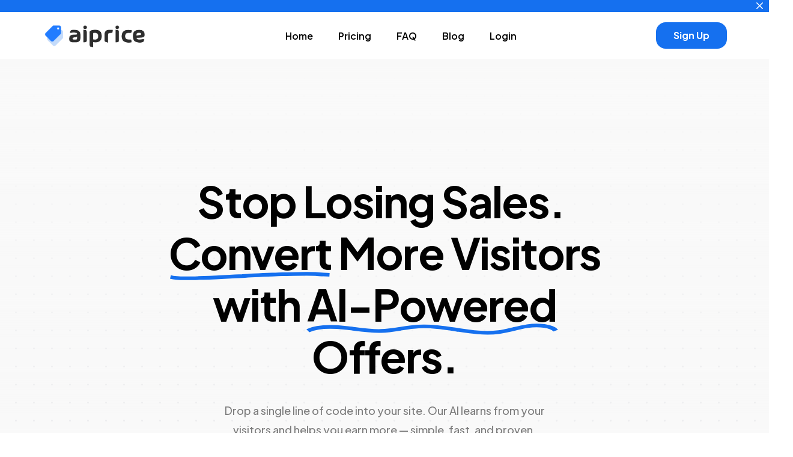

--- FILE ---
content_type: text/html; charset=UTF-8
request_url: https://aiprice.me/
body_size: 26522
content:
<!doctype html>
<html lang="en-US">
<head>
	<meta charset="UTF-8">
	<meta name="viewport" content="width=device-width, initial-scale=1">
	<link rel="profile" href="https://gmpg.org/xfn/11">

	<title>AIPrice &#8211; AI Optimized Offers for Any Website</title>
<meta name='robots' content='max-image-preview:large' />
	<style>img:is([sizes="auto" i], [sizes^="auto," i]) { contain-intrinsic-size: 3000px 1500px }</style>
	<link rel='dns-prefetch' href='//www.googletagmanager.com' />
<link rel='dns-prefetch' href='//aiprice.me' />
<link rel="alternate" type="application/rss+xml" title="AIPrice &raquo; Feed" href="https://aiprice.me/feed/" />
<link rel="alternate" type="application/rss+xml" title="AIPrice &raquo; Comments Feed" href="https://aiprice.me/comments/feed/" />
<script type="text/javascript">
    (function(c,l,a,r,i,t,y){
        c[a]=c[a]||function(){(c[a].q=c[a].q||[]).push(arguments)};
        t=l.createElement(r);t.async=1;t.src="https://www.clarity.ms/tag/"+i;
        y=l.getElementsByTagName(r)[0];y.parentNode.insertBefore(t,y);
    })(window, document, "clarity", "script", "mti96cv40c");
</script>

<!-- Start AIPrice.me code -->
 <script defer src='https://cdnjs.aiprice.me/v1/embed/e5844461385787/aiprice.me.js'></script>
<!-- End AIPrice.me code --><script>
window._wpemojiSettings = {"baseUrl":"https:\/\/s.w.org\/images\/core\/emoji\/16.0.1\/72x72\/","ext":".png","svgUrl":"https:\/\/s.w.org\/images\/core\/emoji\/16.0.1\/svg\/","svgExt":".svg","source":{"concatemoji":"https:\/\/aiprice.me\/wp-includes\/js\/wp-emoji-release.min.js?ver=6.8.3"}};
/*! This file is auto-generated */
!function(s,n){var o,i,e;function c(e){try{var t={supportTests:e,timestamp:(new Date).valueOf()};sessionStorage.setItem(o,JSON.stringify(t))}catch(e){}}function p(e,t,n){e.clearRect(0,0,e.canvas.width,e.canvas.height),e.fillText(t,0,0);var t=new Uint32Array(e.getImageData(0,0,e.canvas.width,e.canvas.height).data),a=(e.clearRect(0,0,e.canvas.width,e.canvas.height),e.fillText(n,0,0),new Uint32Array(e.getImageData(0,0,e.canvas.width,e.canvas.height).data));return t.every(function(e,t){return e===a[t]})}function u(e,t){e.clearRect(0,0,e.canvas.width,e.canvas.height),e.fillText(t,0,0);for(var n=e.getImageData(16,16,1,1),a=0;a<n.data.length;a++)if(0!==n.data[a])return!1;return!0}function f(e,t,n,a){switch(t){case"flag":return n(e,"\ud83c\udff3\ufe0f\u200d\u26a7\ufe0f","\ud83c\udff3\ufe0f\u200b\u26a7\ufe0f")?!1:!n(e,"\ud83c\udde8\ud83c\uddf6","\ud83c\udde8\u200b\ud83c\uddf6")&&!n(e,"\ud83c\udff4\udb40\udc67\udb40\udc62\udb40\udc65\udb40\udc6e\udb40\udc67\udb40\udc7f","\ud83c\udff4\u200b\udb40\udc67\u200b\udb40\udc62\u200b\udb40\udc65\u200b\udb40\udc6e\u200b\udb40\udc67\u200b\udb40\udc7f");case"emoji":return!a(e,"\ud83e\udedf")}return!1}function g(e,t,n,a){var r="undefined"!=typeof WorkerGlobalScope&&self instanceof WorkerGlobalScope?new OffscreenCanvas(300,150):s.createElement("canvas"),o=r.getContext("2d",{willReadFrequently:!0}),i=(o.textBaseline="top",o.font="600 32px Arial",{});return e.forEach(function(e){i[e]=t(o,e,n,a)}),i}function t(e){var t=s.createElement("script");t.src=e,t.defer=!0,s.head.appendChild(t)}"undefined"!=typeof Promise&&(o="wpEmojiSettingsSupports",i=["flag","emoji"],n.supports={everything:!0,everythingExceptFlag:!0},e=new Promise(function(e){s.addEventListener("DOMContentLoaded",e,{once:!0})}),new Promise(function(t){var n=function(){try{var e=JSON.parse(sessionStorage.getItem(o));if("object"==typeof e&&"number"==typeof e.timestamp&&(new Date).valueOf()<e.timestamp+604800&&"object"==typeof e.supportTests)return e.supportTests}catch(e){}return null}();if(!n){if("undefined"!=typeof Worker&&"undefined"!=typeof OffscreenCanvas&&"undefined"!=typeof URL&&URL.createObjectURL&&"undefined"!=typeof Blob)try{var e="postMessage("+g.toString()+"("+[JSON.stringify(i),f.toString(),p.toString(),u.toString()].join(",")+"));",a=new Blob([e],{type:"text/javascript"}),r=new Worker(URL.createObjectURL(a),{name:"wpTestEmojiSupports"});return void(r.onmessage=function(e){c(n=e.data),r.terminate(),t(n)})}catch(e){}c(n=g(i,f,p,u))}t(n)}).then(function(e){for(var t in e)n.supports[t]=e[t],n.supports.everything=n.supports.everything&&n.supports[t],"flag"!==t&&(n.supports.everythingExceptFlag=n.supports.everythingExceptFlag&&n.supports[t]);n.supports.everythingExceptFlag=n.supports.everythingExceptFlag&&!n.supports.flag,n.DOMReady=!1,n.readyCallback=function(){n.DOMReady=!0}}).then(function(){return e}).then(function(){var e;n.supports.everything||(n.readyCallback(),(e=n.source||{}).concatemoji?t(e.concatemoji):e.wpemoji&&e.twemoji&&(t(e.twemoji),t(e.wpemoji)))}))}((window,document),window._wpemojiSettings);
</script>
<link rel='stylesheet' id='bdt-uikit-css' href='https://aiprice.me/wp-content/plugins/bdthemes-element-pack/assets/css/bdt-uikit.css?ver=3.15.1' media='all' />
<link rel='stylesheet' id='ep-helper-css' href='https://aiprice.me/wp-content/plugins/bdthemes-element-pack/assets/css/ep-helper.css?ver=6.13.0' media='all' />
<style id='wp-emoji-styles-inline-css'>

	img.wp-smiley, img.emoji {
		display: inline !important;
		border: none !important;
		box-shadow: none !important;
		height: 1em !important;
		width: 1em !important;
		margin: 0 0.07em !important;
		vertical-align: -0.1em !important;
		background: none !important;
		padding: 0 !important;
	}
</style>
<style id='classic-theme-styles-inline-css'>
/*! This file is auto-generated */
.wp-block-button__link{color:#fff;background-color:#32373c;border-radius:9999px;box-shadow:none;text-decoration:none;padding:calc(.667em + 2px) calc(1.333em + 2px);font-size:1.125em}.wp-block-file__button{background:#32373c;color:#fff;text-decoration:none}
</style>
<style id='global-styles-inline-css'>
:root{--wp--preset--aspect-ratio--square: 1;--wp--preset--aspect-ratio--4-3: 4/3;--wp--preset--aspect-ratio--3-4: 3/4;--wp--preset--aspect-ratio--3-2: 3/2;--wp--preset--aspect-ratio--2-3: 2/3;--wp--preset--aspect-ratio--16-9: 16/9;--wp--preset--aspect-ratio--9-16: 9/16;--wp--preset--color--black: #000000;--wp--preset--color--cyan-bluish-gray: #abb8c3;--wp--preset--color--white: #ffffff;--wp--preset--color--pale-pink: #f78da7;--wp--preset--color--vivid-red: #cf2e2e;--wp--preset--color--luminous-vivid-orange: #ff6900;--wp--preset--color--luminous-vivid-amber: #fcb900;--wp--preset--color--light-green-cyan: #7bdcb5;--wp--preset--color--vivid-green-cyan: #00d084;--wp--preset--color--pale-cyan-blue: #8ed1fc;--wp--preset--color--vivid-cyan-blue: #0693e3;--wp--preset--color--vivid-purple: #9b51e0;--wp--preset--gradient--vivid-cyan-blue-to-vivid-purple: linear-gradient(135deg,rgba(6,147,227,1) 0%,rgb(155,81,224) 100%);--wp--preset--gradient--light-green-cyan-to-vivid-green-cyan: linear-gradient(135deg,rgb(122,220,180) 0%,rgb(0,208,130) 100%);--wp--preset--gradient--luminous-vivid-amber-to-luminous-vivid-orange: linear-gradient(135deg,rgba(252,185,0,1) 0%,rgba(255,105,0,1) 100%);--wp--preset--gradient--luminous-vivid-orange-to-vivid-red: linear-gradient(135deg,rgba(255,105,0,1) 0%,rgb(207,46,46) 100%);--wp--preset--gradient--very-light-gray-to-cyan-bluish-gray: linear-gradient(135deg,rgb(238,238,238) 0%,rgb(169,184,195) 100%);--wp--preset--gradient--cool-to-warm-spectrum: linear-gradient(135deg,rgb(74,234,220) 0%,rgb(151,120,209) 20%,rgb(207,42,186) 40%,rgb(238,44,130) 60%,rgb(251,105,98) 80%,rgb(254,248,76) 100%);--wp--preset--gradient--blush-light-purple: linear-gradient(135deg,rgb(255,206,236) 0%,rgb(152,150,240) 100%);--wp--preset--gradient--blush-bordeaux: linear-gradient(135deg,rgb(254,205,165) 0%,rgb(254,45,45) 50%,rgb(107,0,62) 100%);--wp--preset--gradient--luminous-dusk: linear-gradient(135deg,rgb(255,203,112) 0%,rgb(199,81,192) 50%,rgb(65,88,208) 100%);--wp--preset--gradient--pale-ocean: linear-gradient(135deg,rgb(255,245,203) 0%,rgb(182,227,212) 50%,rgb(51,167,181) 100%);--wp--preset--gradient--electric-grass: linear-gradient(135deg,rgb(202,248,128) 0%,rgb(113,206,126) 100%);--wp--preset--gradient--midnight: linear-gradient(135deg,rgb(2,3,129) 0%,rgb(40,116,252) 100%);--wp--preset--font-size--small: 13px;--wp--preset--font-size--medium: 20px;--wp--preset--font-size--large: 36px;--wp--preset--font-size--x-large: 42px;--wp--preset--spacing--20: 0.44rem;--wp--preset--spacing--30: 0.67rem;--wp--preset--spacing--40: 1rem;--wp--preset--spacing--50: 1.5rem;--wp--preset--spacing--60: 2.25rem;--wp--preset--spacing--70: 3.38rem;--wp--preset--spacing--80: 5.06rem;--wp--preset--shadow--natural: 6px 6px 9px rgba(0, 0, 0, 0.2);--wp--preset--shadow--deep: 12px 12px 50px rgba(0, 0, 0, 0.4);--wp--preset--shadow--sharp: 6px 6px 0px rgba(0, 0, 0, 0.2);--wp--preset--shadow--outlined: 6px 6px 0px -3px rgba(255, 255, 255, 1), 6px 6px rgba(0, 0, 0, 1);--wp--preset--shadow--crisp: 6px 6px 0px rgba(0, 0, 0, 1);}:where(.is-layout-flex){gap: 0.5em;}:where(.is-layout-grid){gap: 0.5em;}body .is-layout-flex{display: flex;}.is-layout-flex{flex-wrap: wrap;align-items: center;}.is-layout-flex > :is(*, div){margin: 0;}body .is-layout-grid{display: grid;}.is-layout-grid > :is(*, div){margin: 0;}:where(.wp-block-columns.is-layout-flex){gap: 2em;}:where(.wp-block-columns.is-layout-grid){gap: 2em;}:where(.wp-block-post-template.is-layout-flex){gap: 1.25em;}:where(.wp-block-post-template.is-layout-grid){gap: 1.25em;}.has-black-color{color: var(--wp--preset--color--black) !important;}.has-cyan-bluish-gray-color{color: var(--wp--preset--color--cyan-bluish-gray) !important;}.has-white-color{color: var(--wp--preset--color--white) !important;}.has-pale-pink-color{color: var(--wp--preset--color--pale-pink) !important;}.has-vivid-red-color{color: var(--wp--preset--color--vivid-red) !important;}.has-luminous-vivid-orange-color{color: var(--wp--preset--color--luminous-vivid-orange) !important;}.has-luminous-vivid-amber-color{color: var(--wp--preset--color--luminous-vivid-amber) !important;}.has-light-green-cyan-color{color: var(--wp--preset--color--light-green-cyan) !important;}.has-vivid-green-cyan-color{color: var(--wp--preset--color--vivid-green-cyan) !important;}.has-pale-cyan-blue-color{color: var(--wp--preset--color--pale-cyan-blue) !important;}.has-vivid-cyan-blue-color{color: var(--wp--preset--color--vivid-cyan-blue) !important;}.has-vivid-purple-color{color: var(--wp--preset--color--vivid-purple) !important;}.has-black-background-color{background-color: var(--wp--preset--color--black) !important;}.has-cyan-bluish-gray-background-color{background-color: var(--wp--preset--color--cyan-bluish-gray) !important;}.has-white-background-color{background-color: var(--wp--preset--color--white) !important;}.has-pale-pink-background-color{background-color: var(--wp--preset--color--pale-pink) !important;}.has-vivid-red-background-color{background-color: var(--wp--preset--color--vivid-red) !important;}.has-luminous-vivid-orange-background-color{background-color: var(--wp--preset--color--luminous-vivid-orange) !important;}.has-luminous-vivid-amber-background-color{background-color: var(--wp--preset--color--luminous-vivid-amber) !important;}.has-light-green-cyan-background-color{background-color: var(--wp--preset--color--light-green-cyan) !important;}.has-vivid-green-cyan-background-color{background-color: var(--wp--preset--color--vivid-green-cyan) !important;}.has-pale-cyan-blue-background-color{background-color: var(--wp--preset--color--pale-cyan-blue) !important;}.has-vivid-cyan-blue-background-color{background-color: var(--wp--preset--color--vivid-cyan-blue) !important;}.has-vivid-purple-background-color{background-color: var(--wp--preset--color--vivid-purple) !important;}.has-black-border-color{border-color: var(--wp--preset--color--black) !important;}.has-cyan-bluish-gray-border-color{border-color: var(--wp--preset--color--cyan-bluish-gray) !important;}.has-white-border-color{border-color: var(--wp--preset--color--white) !important;}.has-pale-pink-border-color{border-color: var(--wp--preset--color--pale-pink) !important;}.has-vivid-red-border-color{border-color: var(--wp--preset--color--vivid-red) !important;}.has-luminous-vivid-orange-border-color{border-color: var(--wp--preset--color--luminous-vivid-orange) !important;}.has-luminous-vivid-amber-border-color{border-color: var(--wp--preset--color--luminous-vivid-amber) !important;}.has-light-green-cyan-border-color{border-color: var(--wp--preset--color--light-green-cyan) !important;}.has-vivid-green-cyan-border-color{border-color: var(--wp--preset--color--vivid-green-cyan) !important;}.has-pale-cyan-blue-border-color{border-color: var(--wp--preset--color--pale-cyan-blue) !important;}.has-vivid-cyan-blue-border-color{border-color: var(--wp--preset--color--vivid-cyan-blue) !important;}.has-vivid-purple-border-color{border-color: var(--wp--preset--color--vivid-purple) !important;}.has-vivid-cyan-blue-to-vivid-purple-gradient-background{background: var(--wp--preset--gradient--vivid-cyan-blue-to-vivid-purple) !important;}.has-light-green-cyan-to-vivid-green-cyan-gradient-background{background: var(--wp--preset--gradient--light-green-cyan-to-vivid-green-cyan) !important;}.has-luminous-vivid-amber-to-luminous-vivid-orange-gradient-background{background: var(--wp--preset--gradient--luminous-vivid-amber-to-luminous-vivid-orange) !important;}.has-luminous-vivid-orange-to-vivid-red-gradient-background{background: var(--wp--preset--gradient--luminous-vivid-orange-to-vivid-red) !important;}.has-very-light-gray-to-cyan-bluish-gray-gradient-background{background: var(--wp--preset--gradient--very-light-gray-to-cyan-bluish-gray) !important;}.has-cool-to-warm-spectrum-gradient-background{background: var(--wp--preset--gradient--cool-to-warm-spectrum) !important;}.has-blush-light-purple-gradient-background{background: var(--wp--preset--gradient--blush-light-purple) !important;}.has-blush-bordeaux-gradient-background{background: var(--wp--preset--gradient--blush-bordeaux) !important;}.has-luminous-dusk-gradient-background{background: var(--wp--preset--gradient--luminous-dusk) !important;}.has-pale-ocean-gradient-background{background: var(--wp--preset--gradient--pale-ocean) !important;}.has-electric-grass-gradient-background{background: var(--wp--preset--gradient--electric-grass) !important;}.has-midnight-gradient-background{background: var(--wp--preset--gradient--midnight) !important;}.has-small-font-size{font-size: var(--wp--preset--font-size--small) !important;}.has-medium-font-size{font-size: var(--wp--preset--font-size--medium) !important;}.has-large-font-size{font-size: var(--wp--preset--font-size--large) !important;}.has-x-large-font-size{font-size: var(--wp--preset--font-size--x-large) !important;}
:where(.wp-block-post-template.is-layout-flex){gap: 1.25em;}:where(.wp-block-post-template.is-layout-grid){gap: 1.25em;}
:where(.wp-block-columns.is-layout-flex){gap: 2em;}:where(.wp-block-columns.is-layout-grid){gap: 2em;}
:root :where(.wp-block-pullquote){font-size: 1.5em;line-height: 1.6;}
</style>
<link rel='stylesheet' id='elementor-frontend-css' href='https://aiprice.me/wp-content/plugins/elementor/assets/css/frontend-lite.min.css?ver=3.20.4' media='all' />
<link rel='stylesheet' id='elementor-post-97-css' href='https://aiprice.me/wp-content/uploads/elementor/css/post-97.css?ver=1758292184' media='all' />
<link rel='stylesheet' id='elementor-icons-css' href='https://aiprice.me/wp-content/plugins/elementor/assets/lib/eicons/css/elementor-icons.min.css?ver=5.29.0' media='all' />
<link rel='stylesheet' id='swiper-css' href='https://aiprice.me/wp-content/plugins/elementor/assets/lib/swiper/v8/css/swiper.min.css?ver=8.4.5' media='all' />
<link rel='stylesheet' id='elementor-post-93-css' href='https://aiprice.me/wp-content/uploads/elementor/css/post-93.css?ver=1759675799' media='all' />
<link rel='stylesheet' id='uicore_global-css' href='https://aiprice.me/wp-content/uploads/uicore-global.css?ver=1953' media='all' />
<link rel='stylesheet' id='google-fonts-1-css' href='https://fonts.googleapis.com/css?family=Plus+Jakarta+Sans%3A100%2C100italic%2C200%2C200italic%2C300%2C300italic%2C400%2C400italic%2C500%2C500italic%2C600%2C600italic%2C700%2C700italic%2C800%2C800italic%2C900%2C900italic%7CDM+Sans%3A100%2C100italic%2C200%2C200italic%2C300%2C300italic%2C400%2C400italic%2C500%2C500italic%2C600%2C600italic%2C700%2C700italic%2C800%2C800italic%2C900%2C900italic&#038;display=swap&#038;ver=6.8.3' media='all' />
<link rel='stylesheet' id='elementor-icons-shared-0-css' href='https://aiprice.me/wp-content/plugins/elementor/assets/lib/font-awesome/css/fontawesome.min.css?ver=5.15.3' media='all' />
<link rel='stylesheet' id='elementor-icons-fa-solid-css' href='https://aiprice.me/wp-content/plugins/elementor/assets/lib/font-awesome/css/solid.min.css?ver=5.15.3' media='all' />
<link rel="preconnect" href="https://fonts.gstatic.com/" crossorigin>
<!-- Google tag (gtag.js) snippet added by Site Kit -->
<!-- Google Analytics snippet added by Site Kit -->
<script src="https://www.googletagmanager.com/gtag/js?id=G-8X44KDBL5R" id="google_gtagjs-js" async></script>
<script id="google_gtagjs-js-after">
window.dataLayer = window.dataLayer || [];function gtag(){dataLayer.push(arguments);}
gtag("set","linker",{"domains":["aiprice.me"]});
gtag("js", new Date());
gtag("set", "developer_id.dZTNiMT", true);
gtag("config", "G-8X44KDBL5R");
</script>
<script src="https://aiprice.me/wp-includes/js/jquery/jquery.min.js?ver=3.7.1" id="jquery-core-js"></script>
<script src="https://aiprice.me/wp-includes/js/jquery/jquery-migrate.min.js?ver=3.4.1" id="jquery-migrate-js"></script>
<link rel="https://api.w.org/" href="https://aiprice.me/wp-json/" /><link rel="alternate" title="JSON" type="application/json" href="https://aiprice.me/wp-json/wp/v2/pages/93" /><link rel="EditURI" type="application/rsd+xml" title="RSD" href="https://aiprice.me/xmlrpc.php?rsd" />
<meta name="generator" content="WordPress 6.8.3" />
<link rel="canonical" href="https://aiprice.me/" />
<link rel='shortlink' href='https://aiprice.me/' />
<link rel="alternate" title="oEmbed (JSON)" type="application/json+oembed" href="https://aiprice.me/wp-json/oembed/1.0/embed?url=https%3A%2F%2Faiprice.me%2F" />
<link rel="alternate" title="oEmbed (XML)" type="text/xml+oembed" href="https://aiprice.me/wp-json/oembed/1.0/embed?url=https%3A%2F%2Faiprice.me%2F&#038;format=xml" />
<meta name="cdp-version" content="1.5.0" /><meta name="generator" content="Site Kit by Google 1.161.0" />
		<script>
		(function(h,o,t,j,a,r){
			h.hj=h.hj||function(){(h.hj.q=h.hj.q||[]).push(arguments)};
			h._hjSettings={hjid:3491815,hjsv:5};
			a=o.getElementsByTagName('head')[0];
			r=o.createElement('script');r.async=1;
			r.src=t+h._hjSettings.hjid+j+h._hjSettings.hjsv;
			a.appendChild(r);
		})(window,document,'//static.hotjar.com/c/hotjar-','.js?sv=');
		</script>
		<meta name="google-site-verification" content="M4SX9rImhT1EfqDdFMrizyyQxb5Pwao6xpe0FT672t4"><meta name="generator" content="Elementor 3.20.4; features: e_optimized_assets_loading, e_optimized_css_loading, additional_custom_breakpoints, block_editor_assets_optimize, e_image_loading_optimization; settings: css_print_method-external, google_font-enabled, font_display-swap">
<link rel="preconnect" href="//code.tidio.co"><meta name="theme-color" content="#1570EF" />
        <link rel="shortcut icon" href="https://aiprice.me/wp-content/uploads/2023/11/finflow-favicon.png" >
		<link rel="icon" href="https://aiprice.me/wp-content/uploads/2023/11/finflow-favicon.png" >
		<link rel="apple-touch-icon" sizes="152x152" href="https://aiprice.me/wp-content/uploads/2023/11/finflow-favicon.png">
		<link rel="apple-touch-icon" sizes="120x120" href="https://aiprice.me/wp-content/uploads/2023/11/finflow-favicon.png">
		<link rel="apple-touch-icon" sizes="76x76" href="https://aiprice.me/wp-content/uploads/2023/11/finflow-favicon.png">
        <link rel="apple-touch-icon" href="https://aiprice.me/wp-content/uploads/2023/11/finflow-favicon.png">
        <style id="wpforms-css-vars-root">
				:root {
					--wpforms-field-border-radius: 3px;
--wpforms-field-border-style: solid;
--wpforms-field-border-size: 1px;
--wpforms-field-background-color: #ffffff;
--wpforms-field-border-color: rgba( 0, 0, 0, 0.25 );
--wpforms-field-border-color-spare: rgba( 0, 0, 0, 0.25 );
--wpforms-field-text-color: rgba( 0, 0, 0, 0.7 );
--wpforms-field-menu-color: #ffffff;
--wpforms-label-color: rgba( 0, 0, 0, 0.85 );
--wpforms-label-sublabel-color: rgba( 0, 0, 0, 0.55 );
--wpforms-label-error-color: #d63637;
--wpforms-button-border-radius: 3px;
--wpforms-button-border-style: none;
--wpforms-button-border-size: 1px;
--wpforms-button-background-color: #066aab;
--wpforms-button-border-color: #066aab;
--wpforms-button-text-color: #ffffff;
--wpforms-page-break-color: #066aab;
--wpforms-background-image: none;
--wpforms-background-position: center center;
--wpforms-background-repeat: no-repeat;
--wpforms-background-size: cover;
--wpforms-background-width: 100px;
--wpforms-background-height: 100px;
--wpforms-background-color: rgba( 0, 0, 0, 0 );
--wpforms-background-url: none;
--wpforms-container-padding: 0px;
--wpforms-container-border-style: none;
--wpforms-container-border-width: 1px;
--wpforms-container-border-color: #000000;
--wpforms-container-border-radius: 3px;
--wpforms-field-size-input-height: 43px;
--wpforms-field-size-input-spacing: 15px;
--wpforms-field-size-font-size: 16px;
--wpforms-field-size-line-height: 19px;
--wpforms-field-size-padding-h: 14px;
--wpforms-field-size-checkbox-size: 16px;
--wpforms-field-size-sublabel-spacing: 5px;
--wpforms-field-size-icon-size: 1;
--wpforms-label-size-font-size: 16px;
--wpforms-label-size-line-height: 19px;
--wpforms-label-size-sublabel-font-size: 14px;
--wpforms-label-size-sublabel-line-height: 17px;
--wpforms-button-size-font-size: 17px;
--wpforms-button-size-height: 41px;
--wpforms-button-size-padding-h: 15px;
--wpforms-button-size-margin-top: 10px;
--wpforms-container-shadow-size-box-shadow: none;

				}
			</style>
</head>

<body class="home wp-singular page-template-default page page-id-93 wp-embed-responsive wp-theme-finflow ui-a-dsmm-slide  uicore-sticky-tb elementor-default elementor-kit-5 elementor-page elementor-page-93">
		<!-- 1.1 uicore_before_body_content -->	<div class="uicore-body-content">
		<!-- 1.2 uicore_before_page_content -->		<div id="uicore-page">
		        <div class="uicore uicore-top-bar elementor-section "
                        style="display:none;"
                        >
            <div class="uicore elementor-container">

                <div class="ui-tb-col-1 uicore-animate">
                                </div>

                            </div>
            <a id="ui-banner-dismiss" class="uicore-animate uicore-i-close"></a>        </div>
                <script>
            if(!localStorage.getItem('uicore_tb') || localStorage.getItem('uicore_tb') != 'ak2al8gog'){
                document.querySelector('.uicore-top-bar').style.display = 'block';
            }
        </script>
        
        <div id="wrapper-navbar" itemscope itemtype="http://schema.org/WebSite" class="uicore uicore-navbar elementor-section uicore-h-classic "><div class="uicore-header-wrapper">
            <nav class="uicore elementor-container">
            		 <div class="uicore-branding">
                
			<a href="https://aiprice.me/" rel="home">
                <img class="uicore uicore-logo uicore-main" src="https://aiprice.me/wp-content/uploads/2023/05/aiprice9@2x.png" alt="AIPrice"/>
				<img class="uicore uicore-logo uicore-second" src="https://aiprice.me/wp-content/uploads/2023/05/aiprice9@2x.png" alt="AIPrice" />
				<img class="uicore uicore-logo uicore-mobile-main" src="https://aiprice.me/wp-content/uploads/2023/05/aiprice9@2x.png" alt="AIPrice" />
				<img class="uicore uicore-logo uicore-mobile-second" src="https://aiprice.me/wp-content/uploads/2023/05/aiprice9@2x.png" alt="AIPrice" />
			</a>

		        </div>
		        <div class='uicore-nav-menu'>
            <div class="uicore-menu-container uicore-nav"><ul class="uicore-menu"><li class="menu-item menu-item-type-custom menu-item-object-custom current_page_item menu-item-553"><a href="/" aria-current="page"><span class="ui-menu-item-wrapper">Home</span></a></li>
<li class="menu-item menu-item-type-custom menu-item-object-custom current_page_item menu-item-39"><a href="/#pricing" aria-current="page"><span class="ui-menu-item-wrapper">Pricing</span></a></li>
<li class="menu-item menu-item-type-custom menu-item-object-custom current_page_item menu-item-40"><a href="/#faq" aria-current="page"><span class="ui-menu-item-wrapper">FAQ</span></a></li>
<li class="menu-item menu-item-type-post_type menu-item-object-page menu-item-42"><a href="https://aiprice.me/blog/"><span class="ui-menu-item-wrapper">Blog</span></a></li>
<li class="menu-item menu-item-type-custom menu-item-object-custom menu-item-368"><a href="https://app.aiprice.me/login"><span class="ui-menu-item-wrapper">Login</span></a></li>
</ul></div><div class="uicore uicore-extra">            <div class="uicore-cta-wrapper">
				<a href="https://app.aiprice.me/signup?ref=header"
					target="_self"
					class="uicore-btn ">
                    <span class="elementor-button-text">
						Sign Up                    </span>
				</a>
            </div>
        </div>        </div>
		            <button type="button" class="uicore-toggle uicore-ham" aria-label="mobile-menu">
                <span class="bars">
                    <span class="bar"></span>
                    <span class="bar"></span>
                    <span class="bar"></span>
                </span>
            </button>
                        </nav>

            </div>
                    </div><!-- #wrapper-navbar end -->
                    <script>
                if (document.querySelector('.uicore-navbar.uicore-sticky')) {
                    document.querySelector('.uicore-navbar.uicore-sticky').style.top = document.querySelector('.uicore-top-bar').offsetHeight+'px';
                }
            </script>
            <!-- 1.3 uicore_page -->			<div id="content" class="uicore-content">

			<script id="uicore-page-transition">window.onload=window.onpageshow= function() {  }; </script><!-- 1.4 uicore_before_content --><div id="primary" class="content-area">

	        <article id="post-93" class="post-93 page type-page status-publish hentry">
            <main class="entry-content">
                		<div data-elementor-type="wp-page" data-elementor-id="93" class="elementor elementor-93">
						<div class="elementor-section elementor-top-section elementor-element elementor-element-617f0c0 elementor-section-boxed elementor-section-height-default elementor-section-height-default" data-id="617f0c0" data-element_type="section" data-settings="{&quot;background_background&quot;:&quot;classic&quot;}">
							<div class="elementor-background-overlay"></div>
							<div class="elementor-container elementor-column-gap-no">
					<div class="elementor-column elementor-col-100 elementor-top-column elementor-element elementor-element-7ea25cb" data-id="7ea25cb" data-element_type="column">
			<div class="elementor-widget-wrap elementor-element-populated">
						<div class="elementor-section elementor-inner-section elementor-element elementor-element-103ad6d elementor-section-boxed elementor-section-height-default elementor-section-height-default" data-id="103ad6d" data-element_type="section">
						<div class="elementor-container elementor-column-gap-default">
					<div class="elementor-column elementor-col-100 elementor-inner-column elementor-element elementor-element-69bd6ce" data-id="69bd6ce" data-element_type="column">
			<div class="elementor-widget-wrap elementor-element-populated">
						<div class="elementor-element elementor-element-ab44fa3 elementor-widget__width-auto ui-e-a-animate elementor-widget elementor-widget-highlighted-text" data-id="ab44fa3" data-element_type="widget" data-widget_type="highlighted-text.default">
				<div class="elementor-widget-container">
					<h1 class="ui-e--highlighted-text" >
        <span class="ui-e-headline-text">Stop Losing Sales. ​ </span><span class="whitespace"> </span><span class="ui-e-headline-text ui-e-headline-stroke2">
							<span class="ui-e-headline-text ui-e-headline-highlighted">Convert</span><span class="uicore-svg-wrapper"><svg xmlns="http://www.w3.org/2000/svg" viewBox="0 0 500 150" preserveAspectRatio="none"><path d='M479,122c-13.3-1-26.8-1-40.4-2.3c-31.8-1.2-63.7,0.4-95.3,0.6c-38.5,1.5-77,2.3-115.5,5.2
				c-41.6,1.2-83.3,5-124.9,5.2c-5.4,0.4-11,1-16.4,0.8c-21.9-0.4-44.1,1.9-65.6-3.5'/></svg></span></span><span class="whitespace"> </span><span class="ui-e-headline-text">More Visitors with </span><span class="whitespace"> </span><span class="ui-e-headline-text ui-e-headline-stroke3">
							<span class="ui-e-headline-text ui-e-headline-highlighted">AI-Powered</span><span class="uicore-svg-wrapper"><svg xmlns="http://www.w3.org/2000/svg" viewBox="0 0 500 150" preserveAspectRatio="none"><path d='M15,133.4c19-12.7,48.1-11.4,69.2-8.2
				c6.3,1.1,12.9,2.1,19.2,3.4c16.5,3.2,33.5,6.3,50.6,5.5c12.7-0.6,24.9-3.4,36.7-6.1c11-2.5,22.4-5.1,34.2-5.9
				c24.3-1.9,48.5,3.4,71.9,8.4c27.6,6.1,53.8,11.8,80.4,6.8c9.9-1.9,19.2-5.3,28.3-8.4c8.2-3,16.9-5.9,25.9-8
				c20.3-4.4,45.8-1.1,53.6,12.2'/></svg></span></span><span class="whitespace"> </span><span class="ui-e-headline-text"> Offers.</span>        </h1>
        		</div>
				</div>
				<div class="elementor-element elementor-element-83c0344 elementor-widget elementor-widget-spacer" data-id="83c0344" data-element_type="widget" data-widget_type="spacer.default">
				<div class="elementor-widget-container">
			<style>/*! elementor - v3.20.0 - 10-04-2024 */
.elementor-column .elementor-spacer-inner{height:var(--spacer-size)}.e-con{--container-widget-width:100%}.e-con-inner>.elementor-widget-spacer,.e-con>.elementor-widget-spacer{width:var(--container-widget-width,var(--spacer-size));--align-self:var(--container-widget-align-self,initial);--flex-shrink:0}.e-con-inner>.elementor-widget-spacer>.elementor-widget-container,.e-con>.elementor-widget-spacer>.elementor-widget-container{height:100%;width:100%}.e-con-inner>.elementor-widget-spacer>.elementor-widget-container>.elementor-spacer,.e-con>.elementor-widget-spacer>.elementor-widget-container>.elementor-spacer{height:100%}.e-con-inner>.elementor-widget-spacer>.elementor-widget-container>.elementor-spacer>.elementor-spacer-inner,.e-con>.elementor-widget-spacer>.elementor-widget-container>.elementor-spacer>.elementor-spacer-inner{height:var(--container-widget-height,var(--spacer-size))}.e-con-inner>.elementor-widget-spacer.elementor-widget-empty,.e-con>.elementor-widget-spacer.elementor-widget-empty{position:relative;min-height:22px;min-width:22px}.e-con-inner>.elementor-widget-spacer.elementor-widget-empty .elementor-widget-empty-icon,.e-con>.elementor-widget-spacer.elementor-widget-empty .elementor-widget-empty-icon{position:absolute;top:0;bottom:0;left:0;right:0;margin:auto;padding:0;width:22px;height:22px}</style>		<div class="elementor-spacer">
			<div class="elementor-spacer-inner"></div>
		</div>
				</div>
				</div>
				<div class="elementor-element elementor-element-8041537 elementor-widget__width-initial elementor-widget-tablet__width-initial elementor-widget-mobile__width-inherit elementor-widget elementor-widget-text-editor" data-id="8041537" data-element_type="widget" data-widget_type="text-editor.default">
				<div class="elementor-widget-container">
			<style>/*! elementor - v3.20.0 - 10-04-2024 */
.elementor-widget-text-editor.elementor-drop-cap-view-stacked .elementor-drop-cap{background-color:#69727d;color:#fff}.elementor-widget-text-editor.elementor-drop-cap-view-framed .elementor-drop-cap{color:#69727d;border:3px solid;background-color:transparent}.elementor-widget-text-editor:not(.elementor-drop-cap-view-default) .elementor-drop-cap{margin-top:8px}.elementor-widget-text-editor:not(.elementor-drop-cap-view-default) .elementor-drop-cap-letter{width:1em;height:1em}.elementor-widget-text-editor .elementor-drop-cap{float:left;text-align:center;line-height:1;font-size:50px}.elementor-widget-text-editor .elementor-drop-cap-letter{display:inline-block}</style>				<p class="p1">Drop a single line of code into your site. Our AI learns from your visitors and helps you earn more — simple, fast, and proven.</p>						</div>
				</div>
				<div class="elementor-element elementor-element-9f3d0d2 elementor-widget elementor-widget-spacer" data-id="9f3d0d2" data-element_type="widget" data-widget_type="spacer.default">
				<div class="elementor-widget-container">
					<div class="elementor-spacer">
			<div class="elementor-spacer-inner"></div>
		</div>
				</div>
				</div>
				<div class="elementor-element elementor-element-359b833 elementor-align-center elementor-widget elementor-widget-button" data-id="359b833" data-element_type="widget" data-widget_type="button.default">
				<div class="elementor-widget-container">
					<div class="elementor-button-wrapper">
			<a class="elementor-button elementor-button-link elementor-size-sm" href="https://app.aiprice.me/signup?ref=header">
						<span class="elementor-button-content-wrapper">
						<span class="elementor-button-text">Signup Now</span>
		</span>
					</a>
		</div>
				</div>
				</div>
					</div>
		</div>
					</div>
		</div>
					</div>
		</div>
					</div>
		</div>
				<div class="elementor-section elementor-top-section elementor-element elementor-element-cdd5b6b elementor-section-boxed elementor-section-height-default elementor-section-height-default" data-id="cdd5b6b" data-element_type="section" data-settings="{&quot;background_background&quot;:&quot;classic&quot;}">
							<div class="elementor-background-overlay"></div>
							<div class="elementor-container elementor-column-gap-no">
					<div class="elementor-column elementor-col-100 elementor-top-column elementor-element elementor-element-4e81126" data-id="4e81126" data-element_type="column">
			<div class="elementor-widget-wrap elementor-element-populated">
						<div class="elementor-section elementor-inner-section elementor-element elementor-element-0eab851 elementor-section-boxed elementor-section-height-default elementor-section-height-default" data-id="0eab851" data-element_type="section">
						<div class="elementor-container elementor-column-gap-default">
					<div class="elementor-column elementor-col-100 elementor-inner-column elementor-element elementor-element-b1d5482" data-id="b1d5482" data-element_type="column">
			<div class="elementor-widget-wrap">
							</div>
		</div>
					</div>
		</div>
		<div class="elementor-element elementor-element-6756844 e-flex e-con-boxed e-con e-parent" data-id="6756844" data-element_type="container" data-core-v316-plus="true">
					<div class="e-con-inner">
				<div class="elementor-element elementor-element-09c975e elementor-widget elementor-widget-heading" data-id="09c975e" data-element_type="widget" data-widget_type="heading.default">
				<div class="elementor-widget-container">
			<style>/*! elementor - v3.20.0 - 10-04-2024 */
.elementor-heading-title{padding:0;margin:0;line-height:1}.elementor-widget-heading .elementor-heading-title[class*=elementor-size-]>a{color:inherit;font-size:inherit;line-height:inherit}.elementor-widget-heading .elementor-heading-title.elementor-size-small{font-size:15px}.elementor-widget-heading .elementor-heading-title.elementor-size-medium{font-size:19px}.elementor-widget-heading .elementor-heading-title.elementor-size-large{font-size:29px}.elementor-widget-heading .elementor-heading-title.elementor-size-xl{font-size:39px}.elementor-widget-heading .elementor-heading-title.elementor-size-xxl{font-size:59px}</style><h3 class="elementor-heading-title elementor-size-default">AIPrice analyzes visitor behavior in real-time to identify hesitation signals and price sensitivity. Then we trigger a personalized offer designed to close the deal.</h3>		</div>
				</div>
				<div class="elementor-element elementor-element-b70479b elementor-widget__width-auto elementor-absolute elementor-widget elementor-widget-image" data-id="b70479b" data-element_type="widget" data-settings="{&quot;_position&quot;:&quot;absolute&quot;}" data-widget_type="image.default">
				<div class="elementor-widget-container">
			<style>/*! elementor - v3.20.0 - 10-04-2024 */
.elementor-widget-image{text-align:center}.elementor-widget-image a{display:inline-block}.elementor-widget-image a img[src$=".svg"]{width:48px}.elementor-widget-image img{vertical-align:middle;display:inline-block}</style>										<img decoding="async" width="102" height="112" src="https://aiprice.me/wp-content/uploads/2023/11/Wealth-Management-Ornament.webp" class="attachment-full size-full wp-image-69" alt="" />													</div>
				</div>
					</div>
				</div>
				<div class="elementor-section elementor-inner-section elementor-element elementor-element-1333875 elementor-section-boxed elementor-section-height-default elementor-section-height-default" data-id="1333875" data-element_type="section" data-settings="{&quot;background_background&quot;:&quot;classic&quot;}">
						<div class="elementor-container elementor-column-gap-no">
					<div class="elementor-column elementor-col-33 elementor-inner-column elementor-element elementor-element-d8b78af" data-id="d8b78af" data-element_type="column">
			<div class="elementor-widget-wrap elementor-element-populated">
						<div class="elementor-element elementor-element-b7ebbef elementor-widget elementor-widget-image" data-id="b7ebbef" data-element_type="widget" data-widget_type="image.default">
				<div class="elementor-widget-container">
													<img fetchpriority="high" decoding="async" width="427" height="196" src="https://aiprice.me/wp-content/uploads/2024/03/uncertain.png" class="attachment-full size-full wp-image-248" alt="" srcset="https://aiprice.me/wp-content/uploads/2024/03/uncertain.png 427w, https://aiprice.me/wp-content/uploads/2024/03/uncertain-300x138.png 300w" sizes="(max-width: 427px) 100vw, 427px" />													</div>
				</div>
				<div class="elementor-element elementor-element-552fa47 elementor-widget elementor-widget-image" data-id="552fa47" data-element_type="widget" data-widget_type="image.default">
				<div class="elementor-widget-container">
													<img decoding="async" width="223" height="105" src="https://aiprice.me/wp-content/uploads/2023/11/Wealth-Management-Arrow.webp" class="attachment-full size-full wp-image-68" alt="" />													</div>
				</div>
					</div>
		</div>
				<div class="elementor-column elementor-col-33 elementor-inner-column elementor-element elementor-element-9c8b90f" data-id="9c8b90f" data-element_type="column">
			<div class="elementor-widget-wrap elementor-element-populated">
						<div class="elementor-element elementor-element-2e15a1c elementor-widget elementor-widget-image" data-id="2e15a1c" data-element_type="widget" data-widget_type="image.default">
				<div class="elementor-widget-container">
													<img loading="lazy" decoding="async" width="1074" height="644" src="https://aiprice.me/wp-content/uploads/2024/04/10percent100.png" class="attachment-full size-full wp-image-473" alt="" srcset="https://aiprice.me/wp-content/uploads/2024/04/10percent100.png 1074w, https://aiprice.me/wp-content/uploads/2024/04/10percent100-300x180.png 300w, https://aiprice.me/wp-content/uploads/2024/04/10percent100-1024x614.png 1024w, https://aiprice.me/wp-content/uploads/2024/04/10percent100-768x461.png 768w, https://aiprice.me/wp-content/uploads/2024/04/10percent100-650x390.png 650w" sizes="(max-width: 1074px) 100vw, 1074px" />													</div>
				</div>
					</div>
		</div>
				<div class="elementor-column elementor-col-33 elementor-inner-column elementor-element elementor-element-26824b2" data-id="26824b2" data-element_type="column">
			<div class="elementor-widget-wrap elementor-element-populated">
						<div class="elementor-element elementor-element-3fac9c6 elementor-widget elementor-widget-image" data-id="3fac9c6" data-element_type="widget" data-widget_type="image.default">
				<div class="elementor-widget-container">
													<img loading="lazy" decoding="async" width="427" height="196" src="https://aiprice.me/wp-content/uploads/2024/03/happy.png" class="attachment-full size-full wp-image-249" alt="" srcset="https://aiprice.me/wp-content/uploads/2024/03/happy.png 427w, https://aiprice.me/wp-content/uploads/2024/03/happy-300x138.png 300w" sizes="(max-width: 427px) 100vw, 427px" />													</div>
				</div>
				<div class="elementor-element elementor-element-23a72e7 e-transform elementor-widget elementor-widget-image" data-id="23a72e7" data-element_type="widget" data-settings="{&quot;_transform_rotateZ_effect&quot;:{&quot;unit&quot;:&quot;px&quot;,&quot;size&quot;:-40,&quot;sizes&quot;:[]},&quot;_transform_rotateZ_effect_tablet&quot;:{&quot;unit&quot;:&quot;deg&quot;,&quot;size&quot;:&quot;&quot;,&quot;sizes&quot;:[]},&quot;_transform_rotateZ_effect_mobile&quot;:{&quot;unit&quot;:&quot;deg&quot;,&quot;size&quot;:&quot;&quot;,&quot;sizes&quot;:[]}}" data-widget_type="image.default">
				<div class="elementor-widget-container">
													<img decoding="async" width="223" height="105" src="https://aiprice.me/wp-content/uploads/2023/11/Wealth-Management-Arrow.webp" class="attachment-full size-full wp-image-68" alt="" />													</div>
				</div>
					</div>
		</div>
					</div>
		</div>
					</div>
		</div>
					</div>
		</div>
		<div class="elementor-element elementor-element-66c7ce2 e-flex e-con-boxed e-con e-parent" data-id="66c7ce2" data-element_type="container" data-core-v316-plus="true">
					<div class="e-con-inner">
				<div class="elementor-element elementor-element-0c77458 elementor-widget-divider--separator-type-pattern elementor-widget-divider--view-line elementor-widget elementor-widget-divider" data-id="0c77458" data-element_type="widget" data-widget_type="divider.default">
				<div class="elementor-widget-container">
			<style>/*! elementor - v3.20.0 - 10-04-2024 */
.elementor-widget-divider{--divider-border-style:none;--divider-border-width:1px;--divider-color:#0c0d0e;--divider-icon-size:20px;--divider-element-spacing:10px;--divider-pattern-height:24px;--divider-pattern-size:20px;--divider-pattern-url:none;--divider-pattern-repeat:repeat-x}.elementor-widget-divider .elementor-divider{display:flex}.elementor-widget-divider .elementor-divider__text{font-size:15px;line-height:1;max-width:95%}.elementor-widget-divider .elementor-divider__element{margin:0 var(--divider-element-spacing);flex-shrink:0}.elementor-widget-divider .elementor-icon{font-size:var(--divider-icon-size)}.elementor-widget-divider .elementor-divider-separator{display:flex;margin:0;direction:ltr}.elementor-widget-divider--view-line_icon .elementor-divider-separator,.elementor-widget-divider--view-line_text .elementor-divider-separator{align-items:center}.elementor-widget-divider--view-line_icon .elementor-divider-separator:after,.elementor-widget-divider--view-line_icon .elementor-divider-separator:before,.elementor-widget-divider--view-line_text .elementor-divider-separator:after,.elementor-widget-divider--view-line_text .elementor-divider-separator:before{display:block;content:"";border-block-end:0;flex-grow:1;border-block-start:var(--divider-border-width) var(--divider-border-style) var(--divider-color)}.elementor-widget-divider--element-align-left .elementor-divider .elementor-divider-separator>.elementor-divider__svg:first-of-type{flex-grow:0;flex-shrink:100}.elementor-widget-divider--element-align-left .elementor-divider-separator:before{content:none}.elementor-widget-divider--element-align-left .elementor-divider__element{margin-left:0}.elementor-widget-divider--element-align-right .elementor-divider .elementor-divider-separator>.elementor-divider__svg:last-of-type{flex-grow:0;flex-shrink:100}.elementor-widget-divider--element-align-right .elementor-divider-separator:after{content:none}.elementor-widget-divider--element-align-right .elementor-divider__element{margin-right:0}.elementor-widget-divider--element-align-start .elementor-divider .elementor-divider-separator>.elementor-divider__svg:first-of-type{flex-grow:0;flex-shrink:100}.elementor-widget-divider--element-align-start .elementor-divider-separator:before{content:none}.elementor-widget-divider--element-align-start .elementor-divider__element{margin-inline-start:0}.elementor-widget-divider--element-align-end .elementor-divider .elementor-divider-separator>.elementor-divider__svg:last-of-type{flex-grow:0;flex-shrink:100}.elementor-widget-divider--element-align-end .elementor-divider-separator:after{content:none}.elementor-widget-divider--element-align-end .elementor-divider__element{margin-inline-end:0}.elementor-widget-divider:not(.elementor-widget-divider--view-line_text):not(.elementor-widget-divider--view-line_icon) .elementor-divider-separator{border-block-start:var(--divider-border-width) var(--divider-border-style) var(--divider-color)}.elementor-widget-divider--separator-type-pattern{--divider-border-style:none}.elementor-widget-divider--separator-type-pattern.elementor-widget-divider--view-line .elementor-divider-separator,.elementor-widget-divider--separator-type-pattern:not(.elementor-widget-divider--view-line) .elementor-divider-separator:after,.elementor-widget-divider--separator-type-pattern:not(.elementor-widget-divider--view-line) .elementor-divider-separator:before,.elementor-widget-divider--separator-type-pattern:not([class*=elementor-widget-divider--view]) .elementor-divider-separator{width:100%;min-height:var(--divider-pattern-height);-webkit-mask-size:var(--divider-pattern-size) 100%;mask-size:var(--divider-pattern-size) 100%;-webkit-mask-repeat:var(--divider-pattern-repeat);mask-repeat:var(--divider-pattern-repeat);background-color:var(--divider-color);-webkit-mask-image:var(--divider-pattern-url);mask-image:var(--divider-pattern-url)}.elementor-widget-divider--no-spacing{--divider-pattern-size:auto}.elementor-widget-divider--bg-round{--divider-pattern-repeat:round}.rtl .elementor-widget-divider .elementor-divider__text{direction:rtl}.e-con-inner>.elementor-widget-divider,.e-con>.elementor-widget-divider{width:var(--container-widget-width,100%);--flex-grow:var(--container-widget-flex-grow)}</style>		<div class="elementor-divider" style="--divider-pattern-url: url(&quot;data:image/svg+xml,%3Csvg xmlns=&#039;http://www.w3.org/2000/svg&#039; preserveAspectRatio=&#039;none&#039; overflow=&#039;visible&#039; height=&#039;100%&#039; viewBox=&#039;0 0 20 16&#039; fill=&#039;none&#039; stroke=&#039;black&#039; stroke-width=&#039;1&#039; stroke-linecap=&#039;square&#039; stroke-miterlimit=&#039;10&#039;%3E%3Cg transform=&#039;translate(-12.000000, 0)&#039;%3E%3Cpath d=&#039;M28,0L10,18&#039;/%3E%3Cpath d=&#039;M18,0L0,18&#039;/%3E%3Cpath d=&#039;M48,0L30,18&#039;/%3E%3Cpath d=&#039;M38,0L20,18&#039;/%3E%3C/g%3E%3C/svg%3E&quot;);">
			<span class="elementor-divider-separator">
						</span>
		</div>
				</div>
				</div>
					</div>
				</div>
		<div class="elementor-element elementor-element-0a38375 e-flex e-con-boxed e-con e-parent" data-id="0a38375" data-element_type="container" data-core-v316-plus="true">
					<div class="e-con-inner">
		<div class="elementor-element elementor-element-d67432c e-con-full e-flex e-con e-child" data-id="d67432c" data-element_type="container">
				<div class="elementor-element elementor-element-8de3f79 elementor-widget elementor-widget-heading" data-id="8de3f79" data-element_type="widget" data-widget_type="heading.default">
				<div class="elementor-widget-container">
			<h2 class="elementor-heading-title elementor-size-default">How It Works</h2>		</div>
				</div>
				</div>
		<div class="elementor-element elementor-element-7718dbb e-con-full e-flex e-con e-child" data-id="7718dbb" data-element_type="container">
				<div class="elementor-element elementor-element-a800b6c elementor-widget elementor-widget-heading" data-id="a800b6c" data-element_type="widget" data-widget_type="heading.default">
				<div class="elementor-widget-container">
			<h3 class="elementor-heading-title elementor-size-default">Step 1</h3>		</div>
				</div>
				<div class="elementor-element elementor-element-726b998 elementor-widget elementor-widget-heading" data-id="726b998" data-element_type="widget" data-widget_type="heading.default">
				<div class="elementor-widget-container">
			<h4 class="elementor-heading-title elementor-size-default">Install one line of code.</h4>		</div>
				</div>
				</div>
		<div class="elementor-element elementor-element-aef9bc7 e-con-full e-flex e-con e-child" data-id="aef9bc7" data-element_type="container">
				<div class="elementor-element elementor-element-19b3c8a elementor-widget elementor-widget-heading" data-id="19b3c8a" data-element_type="widget" data-widget_type="heading.default">
				<div class="elementor-widget-container">
			<h3 class="elementor-heading-title elementor-size-default">Step 2</h3>		</div>
				</div>
				<div class="elementor-element elementor-element-99c3e25 elementor-widget elementor-widget-heading" data-id="99c3e25" data-element_type="widget" data-widget_type="heading.default">
				<div class="elementor-widget-container">
			<h4 class="elementor-heading-title elementor-size-default">Our AI learns from your visitors.</h4>		</div>
				</div>
				</div>
		<div class="elementor-element elementor-element-c5b6a46 e-con-full e-flex e-con e-child" data-id="c5b6a46" data-element_type="container">
				<div class="elementor-element elementor-element-03f521b elementor-widget elementor-widget-heading" data-id="03f521b" data-element_type="widget" data-widget_type="heading.default">
				<div class="elementor-widget-container">
			<h3 class="elementor-heading-title elementor-size-default">Step 3</h3>		</div>
				</div>
				<div class="elementor-element elementor-element-3f864ff elementor-widget elementor-widget-heading" data-id="3f864ff" data-element_type="widget" data-widget_type="heading.default">
				<div class="elementor-widget-container">
			<h4 class="elementor-heading-title elementor-size-default">AI shows smart offers based on user actions.</h4>		</div>
				</div>
				</div>
					</div>
				</div>
		<div class="elementor-element elementor-element-e9e4acc e-flex e-con-boxed e-con e-parent" data-id="e9e4acc" data-element_type="container" data-core-v316-plus="true">
					<div class="e-con-inner">
		<div class="elementor-element elementor-element-2ff8aef e-con-full e-flex e-con e-child" data-id="2ff8aef" data-element_type="container">
				<div class="elementor-element elementor-element-b8c1b37 elementor-widget elementor-widget-heading" data-id="b8c1b37" data-element_type="widget" data-widget_type="heading.default">
				<div class="elementor-widget-container">
			<h2 class="elementor-heading-title elementor-size-default">The Result?</h2>		</div>
				</div>
				</div>
		<div class="elementor-element elementor-element-329e33c e-con-full e-flex e-con e-child" data-id="329e33c" data-element_type="container">
				<div class="elementor-element elementor-element-0a44bc0 elementor-widget elementor-widget-heading" data-id="0a44bc0" data-element_type="widget" data-widget_type="heading.default">
				<div class="elementor-widget-container">
			<h3 class="elementor-heading-title elementor-size-default">Convert 12-18% more visitors into customers with AI-powered offers.</h3>		</div>
				</div>
				</div>
					</div>
				</div>
		<div class="elementor-element elementor-element-f131eba e-flex e-con-boxed e-con e-parent" data-id="f131eba" data-element_type="container" data-core-v316-plus="true">
					<div class="e-con-inner">
		<div class="elementor-element elementor-element-4a05188 e-con-full e-flex e-con e-child" data-id="4a05188" data-element_type="container">
				<div class="elementor-element elementor-element-0ed5918 elementor-widget elementor-widget-heading" data-id="0ed5918" data-element_type="widget" data-widget_type="heading.default">
				<div class="elementor-widget-container">
			<h3 class="elementor-heading-title elementor-size-default">Supprt us on ProductHunt</h3>		</div>
				</div>
		<div class="elementor-element elementor-element-77b5359 e-con-full e-flex e-con e-child" data-id="77b5359" data-element_type="container">
				<div class="elementor-element elementor-element-b2dbbc9 elementor-widget elementor-widget-image" data-id="b2dbbc9" data-element_type="widget" data-widget_type="image.default">
				<div class="elementor-widget-container">
														<a href="https://www.producthunt.com/products/aiprice-2" target="_blank">
							<img decoding="async" src="https://api.producthunt.com/widgets/embed-image/v1/featured.svg?post_id=465042&#038;theme=light&#038;t=1759673414607" title="" alt="" loading="lazy" />								</a>
													</div>
				</div>
				<div class="elementor-element elementor-element-c846be0 elementor-widget elementor-widget-text-editor" data-id="c846be0" data-element_type="widget" data-widget_type="text-editor.default">
				<div class="elementor-widget-container">
							<p style="text-align: center;">🎁 Use &#8216;kitty&#8217; code to get 30% off  FOREVER</p>						</div>
				</div>
				</div>
				</div>
					</div>
				</div>
		<div class="elementor-element elementor-element-57b5496 e-flex e-con-boxed e-con e-parent" data-id="57b5496" data-element_type="container" data-core-v316-plus="true">
					<div class="e-con-inner">
				<div class="elementor-element elementor-element-47ff3b3 elementor-widget-divider--separator-type-pattern elementor-widget-divider--view-line elementor-widget elementor-widget-divider" data-id="47ff3b3" data-element_type="widget" data-widget_type="divider.default">
				<div class="elementor-widget-container">
					<div class="elementor-divider" style="--divider-pattern-url: url(&quot;data:image/svg+xml,%3Csvg xmlns=&#039;http://www.w3.org/2000/svg&#039; preserveAspectRatio=&#039;none&#039; overflow=&#039;visible&#039; height=&#039;100%&#039; viewBox=&#039;0 0 20 16&#039; fill=&#039;none&#039; stroke=&#039;black&#039; stroke-width=&#039;1&#039; stroke-linecap=&#039;square&#039; stroke-miterlimit=&#039;10&#039;%3E%3Cg transform=&#039;translate(-12.000000, 0)&#039;%3E%3Cpath d=&#039;M28,0L10,18&#039;/%3E%3Cpath d=&#039;M18,0L0,18&#039;/%3E%3Cpath d=&#039;M48,0L30,18&#039;/%3E%3Cpath d=&#039;M38,0L20,18&#039;/%3E%3C/g%3E%3C/svg%3E&quot;);">
			<span class="elementor-divider-separator">
						</span>
		</div>
				</div>
				</div>
					</div>
				</div>
				<div class="elementor-section elementor-top-section elementor-element elementor-element-1da907c elementor-section-boxed elementor-section-height-default elementor-section-height-default" data-id="1da907c" data-element_type="section" id="features">
						<div class="elementor-container elementor-column-gap-default">
					<div class="elementor-column elementor-col-100 elementor-top-column elementor-element elementor-element-aa71467" data-id="aa71467" data-element_type="column">
			<div class="elementor-widget-wrap elementor-element-populated">
						<div class="elementor-element elementor-element-5da4821 elementor-widget__width-auto e-transform elementor-widget elementor-widget-heading" data-id="5da4821" data-element_type="widget" data-settings="{&quot;_transform_rotateZ_effect&quot;:{&quot;unit&quot;:&quot;px&quot;,&quot;size&quot;:-5,&quot;sizes&quot;:[]},&quot;_transform_rotateZ_effect_tablet&quot;:{&quot;unit&quot;:&quot;deg&quot;,&quot;size&quot;:&quot;&quot;,&quot;sizes&quot;:[]},&quot;_transform_rotateZ_effect_mobile&quot;:{&quot;unit&quot;:&quot;deg&quot;,&quot;size&quot;:&quot;&quot;,&quot;sizes&quot;:[]}}" data-widget_type="heading.default">
				<div class="elementor-widget-container">
			<h4 class="elementor-heading-title elementor-size-default">Why AI Price?</h4>		</div>
				</div>
				<section class="elementor-section elementor-inner-section elementor-element elementor-element-1aa1774 elementor-section-boxed elementor-section-height-default elementor-section-height-default" data-id="1aa1774" data-element_type="section" data-settings="{&quot;background_background&quot;:&quot;classic&quot;}">
						<div class="elementor-container elementor-column-gap-default">
					<div class="elementor-column elementor-col-25 elementor-inner-column elementor-element elementor-element-2204834" data-id="2204834" data-element_type="column">
			<div class="elementor-widget-wrap elementor-element-populated">
						<div class="elementor-element elementor-element-29badb9 bdt-icon-type-image elementor-position-top bdt-icon-effect-none elementor-widget elementor-widget-bdt-advanced-icon-box" data-id="29badb9" data-element_type="widget" data-widget_type="bdt-advanced-icon-box.default">
				<div class="elementor-widget-container">
					<div class="bdt-ep-advanced-icon-box">

							
							<div class="bdt-ep-advanced-icon-box-icon">
					<span class="bdt-ep-advanced-icon-box-icon-wrap">


													<img decoding="async" src="https://aiprice.me/wp-content/uploads/2023/11/cake-svgrepo-com-svg.webp" alt="Simple Setup">
											</span>
				</div>
			
					
			<div class="bdt-ep-advanced-icon-box-content">

									
				<h4 class="bdt-ep-advanced-icon-box-title">
				<span >
					Simple Setup				</span>
			</h4>
		

		
						
				
									<div class="bdt-ep-advanced-icon-box-description">
						<p>Add one line of code to your site. No technical skills required.</p>					</div>
				
							</div>
		</div>

		
		
				</div>
				</div>
					</div>
		</div>
				<div class="elementor-column elementor-col-25 elementor-inner-column elementor-element elementor-element-3725e7a" data-id="3725e7a" data-element_type="column">
			<div class="elementor-widget-wrap elementor-element-populated">
						<div class="elementor-element elementor-element-4d88417 bdt-icon-type-image elementor-position-top bdt-icon-effect-none elementor-widget elementor-widget-bdt-advanced-icon-box" data-id="4d88417" data-element_type="widget" data-widget_type="bdt-advanced-icon-box.default">
				<div class="elementor-widget-container">
					<div class="bdt-ep-advanced-icon-box">

							
							<div class="bdt-ep-advanced-icon-box-icon">
					<span class="bdt-ep-advanced-icon-box-icon-wrap">


													<img decoding="async" src="https://aiprice.me/wp-content/uploads/2023/11/planning-strategy-svgrepo-com-2.png" alt="Actually Works">
											</span>
				</div>
			
					
			<div class="bdt-ep-advanced-icon-box-content">

									
				<h4 class="bdt-ep-advanced-icon-box-title">
				<span >
					Actually Works				</span>
			</h4>
		

		
						
				
									<div class="bdt-ep-advanced-icon-box-description">
						<p>See real revenue increases within first month.</p>					</div>
				
							</div>
		</div>

		
		
				</div>
				</div>
					</div>
		</div>
				<div class="elementor-column elementor-col-25 elementor-inner-column elementor-element elementor-element-e98d5c3" data-id="e98d5c3" data-element_type="column">
			<div class="elementor-widget-wrap elementor-element-populated">
						<div class="elementor-element elementor-element-7968fb5 bdt-icon-type-image elementor-position-top bdt-icon-effect-none elementor-widget elementor-widget-bdt-advanced-icon-box" data-id="7968fb5" data-element_type="widget" data-widget_type="bdt-advanced-icon-box.default">
				<div class="elementor-widget-container">
					<div class="bdt-ep-advanced-icon-box">

							
							<div class="bdt-ep-advanced-icon-box-icon">
					<span class="bdt-ep-advanced-icon-box-icon-wrap">


													<img decoding="async" src="https://aiprice.me/wp-content/uploads/2023/11/Wealth-Management-Icon-2-1.webp" alt="Immediate ROI">
											</span>
				</div>
			
					
			<div class="bdt-ep-advanced-icon-box-content">

									
				<h4 class="bdt-ep-advanced-icon-box-title">
				<span >
					Immediate ROI				</span>
			</h4>
		

		
						
				
									<div class="bdt-ep-advanced-icon-box-description">
						<p>Increase your revenue by 10-15% without changing your product or prices.</p>					</div>
				
							</div>
		</div>

		
		
				</div>
				</div>
					</div>
		</div>
				<div class="elementor-column elementor-col-25 elementor-inner-column elementor-element elementor-element-4436c4b" data-id="4436c4b" data-element_type="column">
			<div class="elementor-widget-wrap elementor-element-populated">
						<div class="elementor-element elementor-element-1790a6e bdt-icon-type-image elementor-position-top bdt-icon-effect-none elementor-widget elementor-widget-bdt-advanced-icon-box" data-id="1790a6e" data-element_type="widget" data-widget_type="bdt-advanced-icon-box.default">
				<div class="elementor-widget-container">
					<div class="bdt-ep-advanced-icon-box">

							
							<div class="bdt-ep-advanced-icon-box-icon">
					<span class="bdt-ep-advanced-icon-box-icon-wrap">


													<img decoding="async" src="https://aiprice.me/wp-content/uploads/2023/11/safe-svgrepo-com-1-svg.webp" alt="Risk-free">
											</span>
				</div>
			
					
			<div class="bdt-ep-advanced-icon-box-content">

									
				<h4 class="bdt-ep-advanced-icon-box-title">
				<span >
					Risk-free				</span>
			</h4>
		

		
						
				
									<div class="bdt-ep-advanced-icon-box-description">
						<p>See results within first month or get a refund.</p>					</div>
				
							</div>
		</div>

		
		
				</div>
				</div>
					</div>
		</div>
					</div>
		</section>
					</div>
		</div>
					</div>
		</div>
				<section class="elementor-section elementor-top-section elementor-element elementor-element-96744b1 elementor-section-boxed elementor-section-height-default elementor-section-height-default" data-id="96744b1" data-element_type="section">
						<div class="elementor-container elementor-column-gap-default">
					<div class="elementor-column elementor-col-50 elementor-top-column elementor-element elementor-element-4eba921" data-id="4eba921" data-element_type="column" data-settings="{&quot;background_background&quot;:&quot;classic&quot;}">
			<div class="elementor-widget-wrap elementor-element-populated">
						<div class="elementor-element elementor-element-64ab0d7 elementor-widget elementor-widget-image" data-id="64ab0d7" data-element_type="widget" data-widget_type="image.default">
				<div class="elementor-widget-container">
													<img loading="lazy" decoding="async" width="806" height="483" src="https://aiprice.me/wp-content/uploads/2024/04/offer100.png" class="attachment-full size-full wp-image-467" alt="" srcset="https://aiprice.me/wp-content/uploads/2024/04/offer100.png 806w, https://aiprice.me/wp-content/uploads/2024/04/offer100-300x180.png 300w, https://aiprice.me/wp-content/uploads/2024/04/offer100-768x460.png 768w, https://aiprice.me/wp-content/uploads/2024/04/offer100-650x390.png 650w" sizes="(max-width: 806px) 100vw, 806px" />													</div>
				</div>
					</div>
		</div>
				<div class="elementor-column elementor-col-50 elementor-top-column elementor-element elementor-element-a3869f5" data-id="a3869f5" data-element_type="column">
			<div class="elementor-widget-wrap elementor-element-populated">
						<div class="elementor-element elementor-element-c6a05f5 elementor-widget elementor-widget-heading" data-id="c6a05f5" data-element_type="widget" data-widget_type="heading.default">
				<div class="elementor-widget-container">
			<h2 class="elementor-heading-title elementor-size-default">Smart Targeting = Better Results</h2>		</div>
				</div>
				<div class="elementor-element elementor-element-9a3b03f elementor-widget elementor-widget-text-editor" data-id="9a3b03f" data-element_type="widget" data-widget_type="text-editor.default">
				<div class="elementor-widget-container">
							<p class="whitespace-normal break-words"><strong>We don&#8217;t spam everyone with discounts.</strong> AIPrice only shows offers to visitors who are genuinely price-sensitive and about to leave. This keeps your offers exclusive and maintains your brand value.</p>
<p class="whitespace-normal break-words"><strong>The Right Offer, Right Person, Right Time.</strong></p>						</div>
				</div>
					</div>
		</div>
					</div>
		</section>
				<section class="elementor-section elementor-top-section elementor-element elementor-element-7d582b6 elementor-section-boxed elementor-section-height-default elementor-section-height-default" data-id="7d582b6" data-element_type="section">
						<div class="elementor-container elementor-column-gap-default">
					<div class="elementor-column elementor-col-50 elementor-top-column elementor-element elementor-element-5b7aed8" data-id="5b7aed8" data-element_type="column">
			<div class="elementor-widget-wrap elementor-element-populated">
						<div class="elementor-element elementor-element-02234e6 elementor-widget elementor-widget-heading" data-id="02234e6" data-element_type="widget" data-widget_type="heading.default">
				<div class="elementor-widget-container">
			<h2 class="elementor-heading-title elementor-size-default">Get Control</h2>		</div>
				</div>
				<div class="elementor-element elementor-element-4fe4cc1 elementor-widget elementor-widget-text-editor" data-id="4fe4cc1" data-element_type="widget" data-widget_type="text-editor.default">
				<div class="elementor-widget-container">
							<p>Choose to be more adventurous with your offers or more conservative. Manage the rate of showing discounts by display rate parameter. </p>
<p><span style="font-size: inherit;">Choose promotion types, themes, etc. </span></p>						</div>
				</div>
					</div>
		</div>
				<div class="elementor-column elementor-col-50 elementor-top-column elementor-element elementor-element-a0cccc7" data-id="a0cccc7" data-element_type="column" data-settings="{&quot;background_background&quot;:&quot;classic&quot;}">
			<div class="elementor-widget-wrap elementor-element-populated">
						<div class="elementor-element elementor-element-861f4c5 elementor-widget elementor-widget-image" data-id="861f4c5" data-element_type="widget" data-widget_type="image.default">
				<div class="elementor-widget-container">
													<img loading="lazy" decoding="async" width="740" height="268" src="https://aiprice.me/wp-content/uploads/2024/04/bar-1.jpg" class="attachment-full size-full wp-image-469" alt="" srcset="https://aiprice.me/wp-content/uploads/2024/04/bar-1.jpg 740w, https://aiprice.me/wp-content/uploads/2024/04/bar-1-300x109.jpg 300w, https://aiprice.me/wp-content/uploads/2024/04/bar-1-650x235.jpg 650w" sizes="(max-width: 740px) 100vw, 740px" />													</div>
				</div>
				<div class="elementor-element elementor-element-2936a09 elementor-widget elementor-widget-image" data-id="2936a09" data-element_type="widget" data-widget_type="image.default">
				<div class="elementor-widget-container">
													<img loading="lazy" decoding="async" width="900" height="202" src="https://aiprice.me/wp-content/uploads/2024/03/bg-color3.png" class="attachment-full size-full wp-image-302" alt="" srcset="https://aiprice.me/wp-content/uploads/2024/03/bg-color3.png 900w, https://aiprice.me/wp-content/uploads/2024/03/bg-color3-300x67.png 300w, https://aiprice.me/wp-content/uploads/2024/03/bg-color3-768x172.png 768w, https://aiprice.me/wp-content/uploads/2024/03/bg-color3-650x146.png 650w" sizes="(max-width: 900px) 100vw, 900px" />													</div>
				</div>
				<div class="elementor-element elementor-element-4b5d7f2 elementor-widget elementor-widget-image" data-id="4b5d7f2" data-element_type="widget" data-widget_type="image.default">
				<div class="elementor-widget-container">
													<img loading="lazy" decoding="async" width="900" height="202" src="https://aiprice.me/wp-content/uploads/2024/03/txt-color.png" class="attachment-full size-full wp-image-296" alt="" srcset="https://aiprice.me/wp-content/uploads/2024/03/txt-color.png 900w, https://aiprice.me/wp-content/uploads/2024/03/txt-color-300x67.png 300w, https://aiprice.me/wp-content/uploads/2024/03/txt-color-768x172.png 768w, https://aiprice.me/wp-content/uploads/2024/03/txt-color-650x146.png 650w" sizes="(max-width: 900px) 100vw, 900px" />													</div>
				</div>
					</div>
		</div>
					</div>
		</section>
				<section class="elementor-section elementor-top-section elementor-element elementor-element-7d766d5 elementor-section-boxed elementor-section-height-default elementor-section-height-default" data-id="7d766d5" data-element_type="section">
						<div class="elementor-container elementor-column-gap-default">
					<div class="elementor-column elementor-col-50 elementor-top-column elementor-element elementor-element-4304c6b" data-id="4304c6b" data-element_type="column" data-settings="{&quot;background_background&quot;:&quot;classic&quot;}">
			<div class="elementor-widget-wrap elementor-element-populated">
						<div class="elementor-element elementor-element-c6e17bf elementor-widget elementor-widget-image" data-id="c6e17bf" data-element_type="widget" data-widget_type="image.default">
				<div class="elementor-widget-container">
													<img loading="lazy" decoding="async" width="825" height="576" src="https://aiprice.me/wp-content/uploads/2024/03/anywhere4.png" class="attachment-full size-full wp-image-317" alt="" srcset="https://aiprice.me/wp-content/uploads/2024/03/anywhere4.png 825w, https://aiprice.me/wp-content/uploads/2024/03/anywhere4-300x209.png 300w, https://aiprice.me/wp-content/uploads/2024/03/anywhere4-768x536.png 768w, https://aiprice.me/wp-content/uploads/2024/03/anywhere4-650x454.png 650w" sizes="(max-width: 825px) 100vw, 825px" />													</div>
				</div>
					</div>
		</div>
				<div class="elementor-column elementor-col-50 elementor-top-column elementor-element elementor-element-f5330c3" data-id="f5330c3" data-element_type="column">
			<div class="elementor-widget-wrap elementor-element-populated">
						<div class="elementor-element elementor-element-56790e1 elementor-widget elementor-widget-heading" data-id="56790e1" data-element_type="widget" data-widget_type="heading.default">
				<div class="elementor-widget-container">
			<h2 class="elementor-heading-title elementor-size-default">Works on Any Platform</h2>		</div>
				</div>
				<div class="elementor-element elementor-element-8d11725 elementor-widget elementor-widget-text-editor" data-id="8d11725" data-element_type="widget" data-widget_type="text-editor.default">
				<div class="elementor-widget-container">
							<p class="whitespace-normal break-words"><strong>Universal Compatibility:</strong> AIPrice works with Next.js, Shopify, WordPress, WooCommerce, custom sites, and any platform that supports JavaScript. No special integrations needed.</p>
<p class="whitespace-normal break-words"><strong>Privacy-First:</strong> We don&#8217;t need access to your financial data, customer information, or admin panels. Your data stays secure.</p>						</div>
				</div>
					</div>
		</div>
					</div>
		</section>
				<section class="elementor-section elementor-top-section elementor-element elementor-element-6d36bd27 elementor-section-boxed elementor-section-height-default elementor-section-height-default" data-id="6d36bd27" data-element_type="section" data-settings="{&quot;background_background&quot;:&quot;gradient&quot;}">
						<div class="elementor-container elementor-column-gap-default">
					<div class="elementor-column elementor-col-100 elementor-top-column elementor-element elementor-element-2b42d6fd" data-id="2b42d6fd" data-element_type="column" data-settings="{&quot;background_background&quot;:&quot;classic&quot;}">
			<div class="elementor-widget-wrap elementor-element-populated">
						<div class="elementor-element elementor-element-4140de00 elementor-widget elementor-widget-heading" data-id="4140de00" data-element_type="widget" data-widget_type="heading.default">
				<div class="elementor-widget-container">
			<h3 class="elementor-heading-title elementor-size-default">“Pricing is one of the most neglected areas in entrepreneurship today... It's hard work, it requires deep thought, creativity, and intuition”</h3>		</div>
				</div>
				<div class="elementor-element elementor-element-5062bd63 bdt-icon-type-image elementor-position-left elementor-vertical-align-middle elementor-widget__width-auto elementor-widget-mobile__width-inherit bdt-icon-effect-none elementor-widget elementor-widget-bdt-advanced-icon-box" data-id="5062bd63" data-element_type="widget" data-widget_type="bdt-advanced-icon-box.default">
				<div class="elementor-widget-container">
					<div class="bdt-ep-advanced-icon-box">

							
							<div class="bdt-ep-advanced-icon-box-icon">
					<span class="bdt-ep-advanced-icon-box-icon-wrap">


													<img decoding="async" src="https://aiprice.me/wp-content/uploads/2024/04/download-2.jpeg" alt="Tomasz Tunguz">
											</span>
				</div>
			
					
			<div class="bdt-ep-advanced-icon-box-content">

									
				<h4 class="bdt-ep-advanced-icon-box-title">
				<span >
					Tomasz Tunguz				</span>
			</h4>
		

		
						
				
				
							</div>
		</div>

		
		
				</div>
				</div>
				<div class="elementor-element elementor-element-6e0717ae elementor-widget__width-auto elementor-widget-mobile__width-inherit elementor-widget elementor-widget-heading" data-id="6e0717ae" data-element_type="widget" data-widget_type="heading.default">
				<div class="elementor-widget-container">
			<h4 class="elementor-heading-title elementor-size-default">Partner at Redpoint Ventures and author of Winning with Data</h4>		</div>
				</div>
					</div>
		</div>
					</div>
		</section>
				<div class="elementor-section elementor-top-section elementor-element elementor-element-43179d18 elementor-section-boxed elementor-section-height-default elementor-section-height-default" data-id="43179d18" data-element_type="section" id="pricing">
						<div class="elementor-container elementor-column-gap-default">
					<div class="elementor-column elementor-col-100 elementor-top-column elementor-element elementor-element-a4d182d" data-id="a4d182d" data-element_type="column">
			<div class="elementor-widget-wrap elementor-element-populated">
						<div class="elementor-element elementor-element-4bd7b8bf elementor-widget elementor-widget-heading" data-id="4bd7b8bf" data-element_type="widget" data-widget_type="heading.default">
				<div class="elementor-widget-container">
			<h2 class="elementor-heading-title elementor-size-default"><h2>Pricing That Makes Sense<span style="letter-spacing: -1.296px;"></span></h2></h2>		</div>
				</div>
				<div class="elementor-element elementor-element-6594be7b elementor-widget__width-initial elementor-widget-tablet__width-initial elementor-widget-mobile__width-inherit elementor-widget elementor-widget-text-editor" data-id="6594be7b" data-element_type="widget" data-widget_type="text-editor.default">
				<div class="elementor-widget-container">
							<p>AI-optimized pricing is a proven efficient way to increase conversion rate, but it is complex and costly. We make it <em>simple</em> and <em>affordable</em> for everyone.</p>						</div>
				</div>
				<section class="elementor-section elementor-inner-section elementor-element elementor-element-7f783432 elementor-section-boxed elementor-section-height-default elementor-section-height-default" data-id="7f783432" data-element_type="section">
						<div class="elementor-container elementor-column-gap-default">
					<div class="elementor-column elementor-col-33 elementor-inner-column elementor-element elementor-element-37205ae1" data-id="37205ae1" data-element_type="column" data-settings="{&quot;background_background&quot;:&quot;classic&quot;}">
			<div class="elementor-widget-wrap elementor-element-populated">
						<div class="elementor-element elementor-element-2160e7a3 elementor-widget elementor-widget-heading" data-id="2160e7a3" data-element_type="widget" data-widget_type="heading.default">
				<div class="elementor-widget-container">
			<h4 class="elementor-heading-title elementor-size-default">Starter</h4>		</div>
				</div>
				<div class="elementor-element elementor-element-43c2e56 elementor-widget elementor-widget-text-editor" data-id="43c2e56" data-element_type="widget" data-widget_type="text-editor.default">
				<div class="elementor-widget-container">
							<p>Perfect for new businesses</p>						</div>
				</div>
				<div class="elementor-element elementor-element-7526c72d elementor-widget__width-auto elementor-widget elementor-widget-heading" data-id="7526c72d" data-element_type="widget" data-widget_type="heading.default">
				<div class="elementor-widget-container">
			<h3 class="elementor-heading-title elementor-size-default">$9</h3>		</div>
				</div>
				<div class="elementor-element elementor-element-45a5efec elementor-widget__width-auto elementor-widget elementor-widget-text-editor" data-id="45a5efec" data-element_type="widget" data-widget_type="text-editor.default">
				<div class="elementor-widget-container">
							/month						</div>
				</div>
				<div class="elementor-element elementor-element-5588a1b elementor-align-justify elementor-widget elementor-widget-button" data-id="5588a1b" data-element_type="widget" data-widget_type="button.default">
				<div class="elementor-widget-container">
					<div class="elementor-button-wrapper">
			<a class="elementor-button elementor-button-link elementor-size-sm" href="https://app.aiprice.me/signup?plan=1" target="_blank">
						<span class="elementor-button-content-wrapper">
						<span class="elementor-button-text">Select Plan</span>
		</span>
					</a>
		</div>
				</div>
				</div>
				<div class="elementor-element elementor-element-32847d50 elementor-widget elementor-widget-heading" data-id="32847d50" data-element_type="widget" data-widget_type="heading.default">
				<div class="elementor-widget-container">
			<h5 class="elementor-heading-title elementor-size-default">Features</h5>		</div>
				</div>
				<div class="elementor-element elementor-element-6a0172 elementor-icon-list--layout-traditional elementor-list-item-link-full_width elementor-widget elementor-widget-icon-list" data-id="6a0172" data-element_type="widget" data-widget_type="icon-list.default">
				<div class="elementor-widget-container">
			<link rel="stylesheet" href="https://aiprice.me/wp-content/plugins/elementor/assets/css/widget-icon-list.min.css">		<ul class="elementor-icon-list-items">
							<li class="elementor-icon-list-item">
											<span class="elementor-icon-list-icon">
							<i aria-hidden="true" class="fas fa-check"></i>						</span>
										<span class="elementor-icon-list-text">Up to 10K monthly visits</span>
									</li>
								<li class="elementor-icon-list-item">
											<span class="elementor-icon-list-icon">
							<i aria-hidden="true" class="fas fa-check"></i>						</span>
										<span class="elementor-icon-list-text">Standard offer</span>
									</li>
						</ul>
				</div>
				</div>
					</div>
		</div>
				<div class="elementor-column elementor-col-33 elementor-inner-column elementor-element elementor-element-1437c462" data-id="1437c462" data-element_type="column" data-settings="{&quot;background_background&quot;:&quot;classic&quot;}">
			<div class="elementor-widget-wrap elementor-element-populated">
						<div class="elementor-element elementor-element-725ed5e5 elementor-widget elementor-widget-heading" data-id="725ed5e5" data-element_type="widget" data-widget_type="heading.default">
				<div class="elementor-widget-container">
			<h4 class="elementor-heading-title elementor-size-default">Small Business   </h4>		</div>
				</div>
				<div class="elementor-element elementor-element-57ec935a elementor-widget elementor-widget-text-editor" data-id="57ec935a" data-element_type="widget" data-widget_type="text-editor.default">
				<div class="elementor-widget-container">
							<p>Ideal for growing businesses</p>						</div>
				</div>
				<div class="elementor-element elementor-element-4d6931ea elementor-widget__width-auto elementor-widget elementor-widget-heading" data-id="4d6931ea" data-element_type="widget" data-widget_type="heading.default">
				<div class="elementor-widget-container">
			<h3 class="elementor-heading-title elementor-size-default">$19</h3>		</div>
				</div>
				<div class="elementor-element elementor-element-b6f6517 elementor-widget__width-auto elementor-widget elementor-widget-text-editor" data-id="b6f6517" data-element_type="widget" data-widget_type="text-editor.default">
				<div class="elementor-widget-container">
							/month						</div>
				</div>
				<div class="elementor-element elementor-element-714e7785 elementor-align-justify elementor-widget elementor-widget-button" data-id="714e7785" data-element_type="widget" data-widget_type="button.default">
				<div class="elementor-widget-container">
					<div class="elementor-button-wrapper">
			<a class="elementor-button elementor-button-link elementor-size-sm" href="https://app.aiprice.me/signup?plan=2" target="_blank">
						<span class="elementor-button-content-wrapper">
						<span class="elementor-button-text">Select Plan</span>
		</span>
					</a>
		</div>
				</div>
				</div>
				<div class="elementor-element elementor-element-24c520f elementor-widget elementor-widget-heading" data-id="24c520f" data-element_type="widget" data-widget_type="heading.default">
				<div class="elementor-widget-container">
			<h5 class="elementor-heading-title elementor-size-default">Features</h5>		</div>
				</div>
				<div class="elementor-element elementor-element-33102d1d elementor-icon-list--layout-traditional elementor-list-item-link-full_width elementor-widget elementor-widget-icon-list" data-id="33102d1d" data-element_type="widget" data-widget_type="icon-list.default">
				<div class="elementor-widget-container">
					<ul class="elementor-icon-list-items">
							<li class="elementor-icon-list-item">
											<span class="elementor-icon-list-icon">
							<i aria-hidden="true" class="fas fa-check"></i>						</span>
										<span class="elementor-icon-list-text">Up to  30K monthly visits</span>
									</li>
								<li class="elementor-icon-list-item">
											<span class="elementor-icon-list-icon">
							<i aria-hidden="true" class="fas fa-check"></i>						</span>
										<span class="elementor-icon-list-text">Standard offer </span>
									</li>
								<li class="elementor-icon-list-item">
											<span class="elementor-icon-list-icon">
							<i aria-hidden="true" class="fas fa-check"></i>						</span>
										<span class="elementor-icon-list-text">Advanced offers (coming soon!)​​</span>
									</li>
						</ul>
				</div>
				</div>
					</div>
		</div>
				<div class="elementor-column elementor-col-33 elementor-inner-column elementor-element elementor-element-147bb393" data-id="147bb393" data-element_type="column" data-settings="{&quot;background_background&quot;:&quot;classic&quot;}">
			<div class="elementor-widget-wrap elementor-element-populated">
						<div class="elementor-element elementor-element-4716001b elementor-widget elementor-widget-heading" data-id="4716001b" data-element_type="widget" data-widget_type="heading.default">
				<div class="elementor-widget-container">
			<h4 class="elementor-heading-title elementor-size-default">Mature Business</h4>		</div>
				</div>
				<div class="elementor-element elementor-element-1fe214f0 elementor-widget elementor-widget-text-editor" data-id="1fe214f0" data-element_type="widget" data-widget_type="text-editor.default">
				<div class="elementor-widget-container">
							<p>For established businesses</p>						</div>
				</div>
				<div class="elementor-element elementor-element-77871fb9 elementor-widget__width-auto elementor-widget elementor-widget-heading" data-id="77871fb9" data-element_type="widget" data-widget_type="heading.default">
				<div class="elementor-widget-container">
			<h3 class="elementor-heading-title elementor-size-default">$49</h3>		</div>
				</div>
				<div class="elementor-element elementor-element-39db4be3 elementor-widget__width-auto elementor-widget elementor-widget-text-editor" data-id="39db4be3" data-element_type="widget" data-widget_type="text-editor.default">
				<div class="elementor-widget-container">
							/month						</div>
				</div>
				<div class="elementor-element elementor-element-208405bc elementor-align-justify elementor-widget elementor-widget-button" data-id="208405bc" data-element_type="widget" data-widget_type="button.default">
				<div class="elementor-widget-container">
					<div class="elementor-button-wrapper">
			<a class="elementor-button elementor-button-link elementor-size-sm" href="https://app.aiprice.me/signup?plan=3" target="_blank">
						<span class="elementor-button-content-wrapper">
						<span class="elementor-button-text">Select Plan</span>
		</span>
					</a>
		</div>
				</div>
				</div>
				<div class="elementor-element elementor-element-41f512d6 elementor-widget elementor-widget-heading" data-id="41f512d6" data-element_type="widget" data-widget_type="heading.default">
				<div class="elementor-widget-container">
			<h5 class="elementor-heading-title elementor-size-default">Features</h5>		</div>
				</div>
				<div class="elementor-element elementor-element-1684554e elementor-icon-list--layout-traditional elementor-list-item-link-full_width elementor-widget elementor-widget-icon-list" data-id="1684554e" data-element_type="widget" data-widget_type="icon-list.default">
				<div class="elementor-widget-container">
					<ul class="elementor-icon-list-items">
							<li class="elementor-icon-list-item">
											<span class="elementor-icon-list-icon">
							<i aria-hidden="true" class="fas fa-check"></i>						</span>
										<span class="elementor-icon-list-text">Up to 100K monthly visits</span>
									</li>
								<li class="elementor-icon-list-item">
											<span class="elementor-icon-list-icon">
							<i aria-hidden="true" class="fas fa-check"></i>						</span>
										<span class="elementor-icon-list-text">Standard offer ​</span>
									</li>
								<li class="elementor-icon-list-item">
											<span class="elementor-icon-list-icon">
							<i aria-hidden="true" class="fas fa-check"></i>						</span>
										<span class="elementor-icon-list-text">Advanced offers (coming soon!)​</span>
									</li>
								<li class="elementor-icon-list-item">
											<span class="elementor-icon-list-icon">
							<i aria-hidden="true" class="fas fa-check"></i>						</span>
										<span class="elementor-icon-list-text">Priority Support</span>
									</li>
						</ul>
				</div>
				</div>
					</div>
		</div>
					</div>
		</section>
					</div>
		</div>
					</div>
		</div>
				<section class="elementor-section elementor-top-section elementor-element elementor-element-d83876b elementor-section-boxed elementor-section-height-default elementor-section-height-default" data-id="d83876b" data-element_type="section">
						<div class="elementor-container elementor-column-gap-default">
					<div class="elementor-column elementor-col-50 elementor-top-column elementor-element elementor-element-396cd0f" data-id="396cd0f" data-element_type="column" data-settings="{&quot;background_background&quot;:&quot;classic&quot;}">
			<div class="elementor-widget-wrap elementor-element-populated">
						<div class="elementor-element elementor-element-e323d20 elementor-widget elementor-widget-text-editor" data-id="e323d20" data-element_type="widget" data-widget_type="text-editor.default">
				<div class="elementor-widget-container">
							<p>Send a message for help</p>						</div>
				</div>
				<div class="elementor-element elementor-element-a0aa9ef  ui-split-animate ui-splitby-chars elementor-widget elementor-widget-heading" data-id="a0aa9ef" data-element_type="widget" data-settings="{&quot;ui_animate_split&quot;:&quot;ui-split-animate&quot;,&quot;ui_animate_split_by&quot;:&quot;chars&quot;,&quot;ui_animate_split_style&quot;:&quot;fadeInUp&quot;}" data-widget_type="heading.default">
				<div class="elementor-widget-container">
			<div class="elementor-heading-title elementor-size-default">Have a question or need a custom plan for your enterprise?</div>		</div>
				</div>
					</div>
		</div>
				<div class="elementor-column elementor-col-50 elementor-top-column elementor-element elementor-element-6a738c5" data-id="6a738c5" data-element_type="column" data-settings="{&quot;background_background&quot;:&quot;classic&quot;}">
			<div class="elementor-widget-wrap elementor-element-populated">
						<div class="elementor-element elementor-element-cfdda20 elementor-align-right elementor-mobile-align-center elementor-invisible elementor-widget elementor-widget-button" data-id="cfdda20" data-element_type="widget" data-settings="{&quot;_animation&quot;:&quot;fadeInUp&quot;}" data-widget_type="button.default">
				<div class="elementor-widget-container">
					<div class="elementor-button-wrapper">
			<a class="elementor-button elementor-button-link elementor-size-sm" href="/contact">
						<span class="elementor-button-content-wrapper">
						<span class="elementor-button-text">Contact Us</span>
		</span>
					</a>
		</div>
				</div>
				</div>
				<div class="elementor-element elementor-element-3711d32 elementor-widget__width-initial elementor-absolute elementor-widget-tablet__width-initial elementor-widget elementor-widget-spacer" data-id="3711d32" data-element_type="widget" data-settings="{&quot;_position&quot;:&quot;absolute&quot;}" data-widget_type="spacer.default">
				<div class="elementor-widget-container">
					<div class="elementor-spacer">
			<div class="elementor-spacer-inner"></div>
		</div>
				</div>
				</div>
					</div>
		</div>
					</div>
		</section>
				<section class="elementor-section elementor-top-section elementor-element elementor-element-1c59a71 elementor-section-boxed elementor-section-height-default elementor-section-height-default" data-id="1c59a71" data-element_type="section" id="faq" data-settings="{&quot;background_background&quot;:&quot;classic&quot;}">
						<div class="elementor-container elementor-column-gap-default">
					<div class="elementor-column elementor-col-100 elementor-top-column elementor-element elementor-element-4a3887b elementor-invisible" data-id="4a3887b" data-element_type="column" data-settings="{&quot;animation&quot;:&quot;fadeInUp&quot;}">
			<div class="elementor-widget-wrap elementor-element-populated">
						<div class="elementor-element elementor-element-e57d0f6 elementor-widget elementor-widget-heading" data-id="e57d0f6" data-element_type="widget" data-widget_type="heading.default">
				<div class="elementor-widget-container">
			<h3 class="elementor-heading-title elementor-size-default">FAQ</h3>		</div>
				</div>
				<div class="elementor-element elementor-element-c61d83e elementor-widget elementor-widget-bdt-accordion" data-id="c61d83e" data-element_type="widget" data-widget_type="bdt-accordion.default">
				<div class="elementor-widget-container">
			        <div class="bdt-ep-accordion-container">
            <div id="bdt-ep-accordion-c61d83e" class="bdt-ep-accordion bdt-accordion" data-bdt-accordion="{&quot;collapsible&quot;:true,&quot;multiple&quot;:false,&quot;transition&quot;:&quot;ease-in-out&quot;}" data-settings="{&quot;id&quot;:&quot;bdt-ep-accordion-c61d83e&quot;,&quot;activeHash&quot;:&quot;no&quot;,&quot;activeScrollspy&quot;:null,&quot;hashTopOffset&quot;:false,&quot;hashScrollspyTime&quot;:false}">
                                    <div class="bdt-ep-accordion-item bdt-open">
                        <div class="bdt-ep-accordion-title bdt-accordion-title bdt-flex bdt-flex-middle bdt-flex-between" id="bdt-ep-accordion-how-quickly-will-i-see-results" data-accordion-index="0" data-title="how-quickly-will-i-see-results" role="heading">

                                                            <span class="bdt-ep-accordion-icon bdt-flex-align-right" aria-hidden="true">

                                                                            <span class="bdt-ep-accordion-icon-closed">
                                            <i aria-hidden="true" class="fa-fw fas fa-plus"></i>                                        </span>
                                    
                                                                            <span class="bdt-ep-accordion-icon-opened">
                                            <i aria-hidden="true" class="fa-fw fas fa-minus"></i>                                        </span>
                                    
                                </span>
                            
                            <span class="bdt-ep-title-text bdt-flex bdt-flex-middle">

                                                                How quickly will I see results?                            </span>

                        </div>
                        <div class="bdt-ep-accordion-content bdt-accordion-content">
                            <p>Most customers see increased conversions within 15 days. Our AI needs time to learn your visitor patterns, but the money-back guarantee gives you plenty of time to see results.</p>                        </div>
                    </div>
                                    <div class="bdt-ep-accordion-item">
                        <div class="bdt-ep-accordion-title bdt-accordion-title bdt-flex bdt-flex-middle bdt-flex-between" id="bdt-ep-accordion-do-you-access-my-financial-data" data-accordion-index="1" data-title="do-you-access-my-financial-data" role="heading">

                                                            <span class="bdt-ep-accordion-icon bdt-flex-align-right" aria-hidden="true">

                                                                            <span class="bdt-ep-accordion-icon-closed">
                                            <i aria-hidden="true" class="fa-fw fas fa-plus"></i>                                        </span>
                                    
                                                                            <span class="bdt-ep-accordion-icon-opened">
                                            <i aria-hidden="true" class="fa-fw fas fa-minus"></i>                                        </span>
                                    
                                </span>
                            
                            <span class="bdt-ep-title-text bdt-flex bdt-flex-middle">

                                                                Do you access my financial data?                            </span>

                        </div>
                        <div class="bdt-ep-accordion-content bdt-accordion-content">
                            <p>No. AIPrice only analyzes visitor behavior on your site. We never access your sales data, customer information, or admin panels.</p>                        </div>
                    </div>
                                    <div class="bdt-ep-accordion-item">
                        <div class="bdt-ep-accordion-title bdt-accordion-title bdt-flex bdt-flex-middle bdt-flex-between" id="bdt-ep-accordion-can-i-use-this-on-multiple-websites" data-accordion-index="2" data-title="can-i-use-this-on-multiple-websites" role="heading">

                                                            <span class="bdt-ep-accordion-icon bdt-flex-align-right" aria-hidden="true">

                                                                            <span class="bdt-ep-accordion-icon-closed">
                                            <i aria-hidden="true" class="fa-fw fas fa-plus"></i>                                        </span>
                                    
                                                                            <span class="bdt-ep-accordion-icon-opened">
                                            <i aria-hidden="true" class="fa-fw fas fa-minus"></i>                                        </span>
                                    
                                </span>
                            
                            <span class="bdt-ep-title-text bdt-flex bdt-flex-middle">

                                                                Can I use this on multiple websites?                            </span>

                        </div>
                        <div class="bdt-ep-accordion-content bdt-accordion-content">
                            <p>Yes, but each website requires a separate subscription. You can manage all sites from one account.</p>                        </div>
                    </div>
                                    <div class="bdt-ep-accordion-item">
                        <div class="bdt-ep-accordion-title bdt-accordion-title bdt-flex bdt-flex-middle bdt-flex-between" id="bdt-ep-accordion-what-payment-methods-do-you-accept" data-accordion-index="3" data-title="what-payment-methods-do-you-accept" role="heading">

                                                            <span class="bdt-ep-accordion-icon bdt-flex-align-right" aria-hidden="true">

                                                                            <span class="bdt-ep-accordion-icon-closed">
                                            <i aria-hidden="true" class="fa-fw fas fa-plus"></i>                                        </span>
                                    
                                                                            <span class="bdt-ep-accordion-icon-opened">
                                            <i aria-hidden="true" class="fa-fw fas fa-minus"></i>                                        </span>
                                    
                                </span>
                            
                            <span class="bdt-ep-title-text bdt-flex bdt-flex-middle">

                                                                What payment methods do you accept?                            </span>

                        </div>
                        <div class="bdt-ep-accordion-content bdt-accordion-content">
                            <p class="whitespace-normal break-words">Credit cards, PayPal, and major cryptocurrencies (Bitcoin, Ethereum, USDT). Contact us for PayPal and crypto payments.</p>
<h3 class="text-lg font-bold text-text-100 mt-1 -mb-1.5"> </h3>                        </div>
                    </div>
                                    <div class="bdt-ep-accordion-item">
                        <div class="bdt-ep-accordion-title bdt-accordion-title bdt-flex bdt-flex-middle bdt-flex-between" id="bdt-ep-accordion-can-i-customize-the-offers-for-my-language" data-accordion-index="4" data-title="can-i-customize-the-offers-for-my-language" role="heading">

                                                            <span class="bdt-ep-accordion-icon bdt-flex-align-right" aria-hidden="true">

                                                                            <span class="bdt-ep-accordion-icon-closed">
                                            <i aria-hidden="true" class="fa-fw fas fa-plus"></i>                                        </span>
                                    
                                                                            <span class="bdt-ep-accordion-icon-opened">
                                            <i aria-hidden="true" class="fa-fw fas fa-minus"></i>                                        </span>
                                    
                                </span>
                            
                            <span class="bdt-ep-title-text bdt-flex bdt-flex-middle">

                                                                Can I customize the offers for my language?                            </span>

                        </div>
                        <div class="bdt-ep-accordion-content bdt-accordion-content">
                            <p class="whitespace-normal break-words">Yes, our dashboard lets you create custom messages and offers.</p>                        </div>
                    </div>
                                    <div class="bdt-ep-accordion-item">
                        <div class="bdt-ep-accordion-title bdt-accordion-title bdt-flex bdt-flex-middle bdt-flex-between" id="bdt-ep-accordion-what-if-im-not-satisfied" data-accordion-index="5" data-title="what-if-i-039-m-not-satisfied" role="heading">

                                                            <span class="bdt-ep-accordion-icon bdt-flex-align-right" aria-hidden="true">

                                                                            <span class="bdt-ep-accordion-icon-closed">
                                            <i aria-hidden="true" class="fa-fw fas fa-plus"></i>                                        </span>
                                    
                                                                            <span class="bdt-ep-accordion-icon-opened">
                                            <i aria-hidden="true" class="fa-fw fas fa-minus"></i>                                        </span>
                                    
                                </span>
                            
                            <span class="bdt-ep-title-text bdt-flex bdt-flex-middle">

                                                                What if I&#039;m not satisfied?                            </span>

                        </div>
                        <div class="bdt-ep-accordion-content bdt-accordion-content">
                            <p class="whitespace-normal break-words">Cancel anytime. If you cancel within 30 days, we&#8217;ll refund your money completely. No questions asked.</p>                        </div>
                    </div>
                            </div>
        </div>
    		</div>
				</div>
					</div>
		</div>
					</div>
		</section>
				<section class="elementor-section elementor-top-section elementor-element elementor-element-a45460c elementor-section-boxed elementor-section-height-default elementor-section-height-default" data-id="a45460c" data-element_type="section">
						<div class="elementor-container elementor-column-gap-default">
					<div class="elementor-column elementor-col-100 elementor-top-column elementor-element elementor-element-2a47a44 elementor-invisible" data-id="2a47a44" data-element_type="column" data-settings="{&quot;background_background&quot;:&quot;classic&quot;,&quot;animation&quot;:&quot;fadeInUp&quot;}">
			<div class="elementor-widget-wrap elementor-element-populated">
					<div class="elementor-background-overlay"></div>
						<section class="elementor-section elementor-inner-section elementor-element elementor-element-cbc1588 elementor-section-boxed elementor-section-height-default elementor-section-height-default" data-id="cbc1588" data-element_type="section">
						<div class="elementor-container elementor-column-gap-default">
					<div class="elementor-column elementor-col-25 elementor-inner-column elementor-element elementor-element-dc83ce7" data-id="dc83ce7" data-element_type="column">
			<div class="elementor-widget-wrap">
							</div>
		</div>
				<div class="elementor-column elementor-col-50 elementor-inner-column elementor-element elementor-element-1c59e41" data-id="1c59e41" data-element_type="column">
			<div class="elementor-widget-wrap elementor-element-populated">
						<div class="elementor-element elementor-element-df8c0c3 elementor-widget elementor-widget-heading" data-id="df8c0c3" data-element_type="widget" data-widget_type="heading.default">
				<div class="elementor-widget-container">
			<h2 class="elementor-heading-title elementor-size-default">30-Day Money-Back Guarantee</h2>		</div>
				</div>
				<div class="elementor-element elementor-element-e9fb4a5 elementor-widget elementor-widget-text-editor" data-id="e9fb4a5" data-element_type="widget" data-widget_type="text-editor.default">
				<div class="elementor-widget-container">
							<p>Get 3x more than what you pay or get a refund.</p>						</div>
				</div>
				<div class="elementor-element elementor-element-3a894f5 elementor-align-center elementor-widget elementor-widget-button" data-id="3a894f5" data-element_type="widget" data-widget_type="button.default">
				<div class="elementor-widget-container">
					<div class="elementor-button-wrapper">
			<a class="elementor-button elementor-button-link elementor-size-sm" href="https://app.aiprice.me/signup?ref=footer">
						<span class="elementor-button-content-wrapper">
						<span class="elementor-button-text">Signup Now</span>
		</span>
					</a>
		</div>
				</div>
				</div>
					</div>
		</div>
				<div class="elementor-column elementor-col-25 elementor-inner-column elementor-element elementor-element-23f382d" data-id="23f382d" data-element_type="column">
			<div class="elementor-widget-wrap">
							</div>
		</div>
					</div>
		</section>
					</div>
		</div>
					</div>
		</section>
		<div class="elementor-element elementor-element-b9f0d70 e-flex e-con-boxed e-con e-parent" data-id="b9f0d70" data-element_type="container" data-core-v316-plus="true">
					<div class="e-con-inner">
		<div class="elementor-element elementor-element-97245fb e-con-full e-flex e-con e-child" data-id="97245fb" data-element_type="container">
				</div>
		<div class="elementor-element elementor-element-9ec1095 e-con-full e-flex e-con e-child" data-id="9ec1095" data-element_type="container">
				<div class="elementor-element elementor-element-9ab1628 elementor-widget elementor-widget-image" data-id="9ab1628" data-element_type="widget" data-widget_type="image.default">
				<div class="elementor-widget-container">
													<img loading="lazy" decoding="async" width="300" height="128" src="https://aiprice.me/wp-content/uploads/2024/06/MS_Startups_Celebration_Badge_Dark-300x128.png" class="attachment-medium size-medium wp-image-603" alt="" srcset="https://aiprice.me/wp-content/uploads/2024/06/MS_Startups_Celebration_Badge_Dark-e1719074031327.png 300w, https://aiprice.me/wp-content/uploads/2024/06/MS_Startups_Celebration_Badge_Dark-768x328.png 768w, https://aiprice.me/wp-content/uploads/2024/06/MS_Startups_Celebration_Badge_Dark-650x278.png 650w" sizes="(max-width: 300px) 100vw, 300px" />													</div>
				</div>
				<div class="elementor-element elementor-element-234f71e elementor-widget elementor-widget-text-editor" data-id="234f71e" data-element_type="widget" data-widget_type="text-editor.default">
				<div class="elementor-widget-container">
							<p style="text-align: center;">AIPrice, is now&nbsp;part of Microsoft for Startups program</p>						</div>
				</div>
				</div>
		<div class="elementor-element elementor-element-c420240 e-con-full e-flex e-con e-child" data-id="c420240" data-element_type="container">
				<div class="elementor-element elementor-element-f509fd3 elementor-widget elementor-widget-image" data-id="f509fd3" data-element_type="widget" data-widget_type="image.default">
				<div class="elementor-widget-container">
														<a href="https://www.producthunt.com/products/aiprice-2" target="_blank">
							<img decoding="async" src="https://api.producthunt.com/widgets/embed-image/v1/featured.svg?post_id=465042&#038;theme=light&#038;t=1759673414607" title="" alt="" loading="lazy" />								</a>
													</div>
				</div>
				<div class="elementor-element elementor-element-5395391 elementor-widget elementor-widget-text-editor" data-id="5395391" data-element_type="widget" data-widget_type="text-editor.default">
				<div class="elementor-widget-container">
							<p style="text-align: center;">AIPrice, is now on Product Hunt! Please support us there</p>						</div>
				</div>
				</div>
		<div class="elementor-element elementor-element-f5fcea0 e-con-full e-flex e-con e-child" data-id="f5fcea0" data-element_type="container">
				</div>
					</div>
				</div>
		<div class="elementor-element elementor-element-287e1c1 e-flex e-con-boxed e-con e-parent" data-id="287e1c1" data-element_type="container" data-core-v316-plus="true">
					<div class="e-con-inner">
					</div>
				</div>
				<section class="elementor-section elementor-top-section elementor-element elementor-element-7a6d02b elementor-section-boxed elementor-section-height-default elementor-section-height-default" data-id="7a6d02b" data-element_type="section" data-settings="{&quot;background_background&quot;:&quot;classic&quot;}">
						<div class="elementor-container elementor-column-gap-default">
					<div class="elementor-column elementor-col-100 elementor-top-column elementor-element elementor-element-66e3abb" data-id="66e3abb" data-element_type="column">
			<div class="elementor-widget-wrap elementor-element-populated">
						<div class="elementor-element elementor-element-ad0838f elementor-widget elementor-widget-heading" data-id="ad0838f" data-element_type="widget" data-widget_type="heading.default">
				<div class="elementor-widget-container">
			<h2 class="elementor-heading-title elementor-size-default">Our Blog</h2>		</div>
				</div>
				<div class="elementor-element elementor-element-4bb7614 elementor-widget__width-initial elementor-widget-tablet__width-initial elementor-widget-mobile__width-inherit elementor-widget elementor-widget-text-editor" data-id="4bb7614" data-element_type="widget" data-widget_type="text-editor.default">
				<div class="elementor-widget-container">
													</div>
				</div>
				<div class="elementor-element elementor-element-0b54f96 elementor-align-right elementor-mobile-align-center elementor-widget__width-auto elementor-widget-tablet__width-initial elementor-widget-mobile__width-inherit elementor-widget elementor-widget-button" data-id="0b54f96" data-element_type="widget" data-widget_type="button.default">
				<div class="elementor-widget-container">
					<div class="elementor-button-wrapper">
			<a class="elementor-button elementor-button-link elementor-size-sm" href="/blog">
						<span class="elementor-button-content-wrapper">
						<span class="elementor-button-text">View All Posts</span>
		</span>
					</a>
		</div>
				</div>
				</div>
				<div class="elementor-element elementor-element-f4f35a0 elementor-widget elementor-widget-uicore-post-grid" data-id="f4f35a0" data-element_type="widget" data-widget_type="uicore-post-grid.default">
				<div class="elementor-widget-container">
			<div class="uicore-grid-container uicore-blog-grid uicore-grid-row uicore-grid uicore-landscape-ratio uicore-medium-space animate-3 ui-st-boxed-creative uicore-blog-widget">
            <div class="uicore-grid-item uicore-col-md-6 uicore-col-lg-4  uicore-zoom uicore-animate post-337 post type-post status-publish format-standard has-post-thumbnail hentry category-ai-marketing category-pricing tag-ai-marketing tag-ai-pricing tag-conversion-optimization tag-dynamic-pricing" >
                <article class="uicore-post">
                    <div class="uicore-post-wrapper">

                        <a href="https://aiprice.me/2024/04/ai-pricing-benefits-and-challenges/" title=" View Post: AI Pricing, Benefits and Challenges" >  <div class="uicore-blog-img-container uicore-zoom-wrapper">
                                            <div class="uicore-cover-img" style="background-image: url(https://aiprice.me/wp-content/uploads/2024/04/1680423849584-650x325.jpeg)"></div>
                                        </div></a>
                        <div class="uicore-post-info">
                            <div class="uicore-post-info-wrapper">
                                                                <div class="uicore-post-category uicore-body">
                                    <a href="https://aiprice.me/category/ai-marketing/" title="View AI Marketing posts">AI Marketing</a>, <a href="https://aiprice.me/category/pricing/" title="View Pricing posts">Pricing</a>                                </div>
                              <a href="https://aiprice.me/2024/04/ai-pricing-benefits-and-challenges/" title="View Post: AI Pricing, Benefits and Challenges ">                              <h4 class="uicore-post-title"><span>AI Pricing, Benefits and Challenges</span></h4>
                              </a><div class="uicore-post-footer uicore-body"><span><a href="https://aiprice.me/author/editor/" title="Posts by Content Team" rel="author">Content Team</a></span><span class="uicore-meta-separator"></span><span>April 13, 2024</span></div>                            </div>
                        </div>

                    </div>
                </article>
            </div>
        
            <div class="uicore-grid-item uicore-col-md-6 uicore-col-lg-4  uicore-zoom uicore-animate post-409 post type-post status-publish format-standard has-post-thumbnail hentry category-pricing tag-ai-pricing" >
                <article class="uicore-post">
                    <div class="uicore-post-wrapper">

                        <a href="https://aiprice.me/2024/04/how-to-find-the-right-price-for-your-products/" title=" View Post: How to Find the Right Price for Your Products" >  <div class="uicore-blog-img-container uicore-zoom-wrapper">
                                            <div class="uicore-cover-img" style="background-image: url(https://aiprice.me/wp-content/uploads/2024/03/pricing-strategy.jpg)"></div>
                                        </div></a>
                        <div class="uicore-post-info">
                            <div class="uicore-post-info-wrapper">
                                                                <div class="uicore-post-category uicore-body">
                                    <a href="https://aiprice.me/category/pricing/" title="View Pricing posts">Pricing</a>                                </div>
                              <a href="https://aiprice.me/2024/04/how-to-find-the-right-price-for-your-products/" title="View Post: How to Find the Right Price for Your Products ">                              <h4 class="uicore-post-title"><span>How to Find the Right Price for Your Products</span></h4>
                              </a><div class="uicore-post-footer uicore-body"><span><a href="https://aiprice.me/author/editor/" title="Posts by Content Team" rel="author">Content Team</a></span><span class="uicore-meta-separator"></span><span>April 13, 2024</span></div>                            </div>
                        </div>

                    </div>
                </article>
            </div>
        
            <div class="uicore-grid-item uicore-col-md-6 uicore-col-lg-4  uicore-zoom uicore-animate post-397 post type-post status-publish format-standard has-post-thumbnail hentry category-ai category-ai-marketing tag-ai-marketing" >
                <article class="uicore-post">
                    <div class="uicore-post-wrapper">

                        <a href="https://aiprice.me/2024/04/5-uses-of-ai-in-marketing-to-increase-conversion-rates/" title=" View Post: 5 Uses of AI in Marketing to Increase Conversion Rates" >  <div class="uicore-blog-img-container uicore-zoom-wrapper">
                                            <div class="uicore-cover-img" style="background-image: url(https://aiprice.me/wp-content/uploads/2024/04/8921583b5398871a21d368e54dc43ecf-650x423.jpg)"></div>
                                        </div></a>
                        <div class="uicore-post-info">
                            <div class="uicore-post-info-wrapper">
                                                                <div class="uicore-post-category uicore-body">
                                    <a href="https://aiprice.me/category/ai/" title="View AI posts">AI</a>, <a href="https://aiprice.me/category/ai-marketing/" title="View AI Marketing posts">AI Marketing</a>                                </div>
                              <a href="https://aiprice.me/2024/04/5-uses-of-ai-in-marketing-to-increase-conversion-rates/" title="View Post: 5 Uses of AI in Marketing to Increase Conversion Rates ">                              <h4 class="uicore-post-title"><span>5 Uses of AI in Marketing to Increase Conversion Rates</span></h4>
                              </a><div class="uicore-post-footer uicore-body"><span><a href="https://aiprice.me/author/editor/" title="Posts by Content Team" rel="author">Content Team</a></span><span class="uicore-meta-separator"></span><span>April 12, 2024</span></div>                            </div>
                        </div>

                    </div>
                </article>
            </div>
        </div>		</div>
				</div>
					</div>
		</div>
					</div>
		</section>
				</div>
		            </main>
        </article>
        
</div><!-- #primary -->


	</div><!-- #content -->

	            <footer id="uicore-tb-footer" itemscope="itemscope" itemtype="https://schema.org/WPFooter" >
			    		<div data-elementor-type="uicore-tb" data-elementor-id="97" class="elementor elementor-97">
						<div class="elementor-section elementor-top-section elementor-element elementor-element-d0d8ec1 elementor-section-boxed elementor-section-height-default elementor-section-height-default" data-id="d0d8ec1" data-element_type="section" data-settings="{&quot;background_background&quot;:&quot;gradient&quot;}">
						<div class="elementor-container elementor-column-gap-default">
					<div class="elementor-column elementor-col-100 elementor-top-column elementor-element elementor-element-b0f04fa" data-id="b0f04fa" data-element_type="column">
			<div class="elementor-widget-wrap">
							</div>
		</div>
					</div>
		</div>
				<div class="elementor-section elementor-top-section elementor-element elementor-element-10190f1 elementor-section-boxed elementor-section-height-default elementor-section-height-default" data-id="10190f1" data-element_type="section" data-settings="{&quot;background_background&quot;:&quot;classic&quot;}">
							<div class="elementor-background-overlay"></div>
							<div class="elementor-container elementor-column-gap-no">
					<div class="elementor-column elementor-col-100 elementor-top-column elementor-element elementor-element-da58f54" data-id="da58f54" data-element_type="column">
			<div class="elementor-widget-wrap elementor-element-populated">
						<section class="elementor-section elementor-inner-section elementor-element elementor-element-a2512ac elementor-section-boxed elementor-section-height-default elementor-section-height-default" data-id="a2512ac" data-element_type="section">
						<div class="elementor-container elementor-column-gap-default">
					<div class="elementor-column elementor-col-50 elementor-inner-column elementor-element elementor-element-2ddd0b0" data-id="2ddd0b0" data-element_type="column">
			<div class="elementor-widget-wrap elementor-element-populated">
						<div class="elementor-element elementor-element-29480e7 elementor-widget elementor-widget-image" data-id="29480e7" data-element_type="widget" data-widget_type="image.default">
				<div class="elementor-widget-container">
													<img width="473" height="107" src="https://aiprice.me/wp-content/uploads/2023/05/aiprice9@2x.png" class="attachment-full size-full wp-image-54" alt="" srcset="https://aiprice.me/wp-content/uploads/2023/05/aiprice9@2x.png 473w, https://aiprice.me/wp-content/uploads/2023/05/aiprice9@2x-300x68.png 300w" sizes="(max-width: 473px) 100vw, 473px" />													</div>
				</div>
					</div>
		</div>
				<div class="elementor-column elementor-col-50 elementor-inner-column elementor-element elementor-element-7d69969" data-id="7d69969" data-element_type="column">
			<div class="elementor-widget-wrap elementor-element-populated">
						<div class="elementor-element elementor-element-d6ea0f1 elementor-mobile-align-center elementor-icon-list--layout-inline elementor-align-center elementor-list-item-link-full_width elementor-widget elementor-widget-icon-list" data-id="d6ea0f1" data-element_type="widget" data-widget_type="icon-list.default">
				<div class="elementor-widget-container">
					<ul class="elementor-icon-list-items elementor-inline-items">
							<li class="elementor-icon-list-item elementor-inline-item">
											<a href="/crm">

											<span class="elementor-icon-list-text">Client Portal</span>
											</a>
									</li>
								<li class="elementor-icon-list-item elementor-inline-item">
											<a href="/blog">

											<span class="elementor-icon-list-text">Blog</span>
											</a>
									</li>
								<li class="elementor-icon-list-item elementor-inline-item">
											<a href="/contact">

											<span class="elementor-icon-list-text">Contact Us</span>
											</a>
									</li>
								<li class="elementor-icon-list-item elementor-inline-item">
											<a href="/terms">

											<span class="elementor-icon-list-text">Terms of Use</span>
											</a>
									</li>
								<li class="elementor-icon-list-item elementor-inline-item">
											<a href="/privacy">

											<span class="elementor-icon-list-text">Privacy Policy</span>
											</a>
									</li>
						</ul>
				</div>
				</div>
					</div>
		</div>
					</div>
		</section>
				<section class="elementor-section elementor-inner-section elementor-element elementor-element-40fcfbe elementor-section-boxed elementor-section-height-default elementor-section-height-default" data-id="40fcfbe" data-element_type="section">
						<div class="elementor-container elementor-column-gap-default">
					<div class="elementor-column elementor-col-100 elementor-inner-column elementor-element elementor-element-0dc63ee" data-id="0dc63ee" data-element_type="column">
			<div class="elementor-widget-wrap elementor-element-populated">
						<div class="elementor-element elementor-element-8240e34 elementor-widget elementor-widget-text-editor" data-id="8240e34" data-element_type="widget" data-widget_type="text-editor.default">
				<div class="elementor-widget-container">
							<p style="text-align: center;">Copyright: © 2025  AiPrice.me.  All Rights Reserved.</p>						</div>
				</div>
					</div>
		</div>
					</div>
		</section>
					</div>
		</div>
					</div>
		</div>
				</div>
				    </footer>
            <!-- 1.5 uicore_content_end -->
</div><!-- #page -->

<div id="uicore-back-to-top" class="uicore-back-to-top uicore-i-arrow uicore_hide_mobile "></div>        <div class="uicore-navigation-wrapper uicore-navbar elementor-section elementor-section-boxed uicore-mobile-menu-wrapper
                ">
			<nav class="uicore elementor-container">
				<div class="uicore-branding uicore-mobile">
                					<a href="https://aiprice.me/" rel="home">
						<img class="uicore uicore-logo"  src="https://aiprice.me/wp-content/uploads/2023/05/aiprice9@2x.png" alt="AIPrice"/>
					</a>
                				</div>


                <div class="uicore-branding uicore-desktop">
                				</div>


				<button type="button" class="uicore-toggle uicore-ham" aria-label="mobile-menu">
					<span class="bars">
						<span class="bar"></span>
						<span class="bar"></span>
						<span class="bar"></span>
					</span>
				</button>
			</nav>
			<div class="uicore-navigation-content">
                <div class="uicore-menu-container uicore-nav"><ul class="uicore-menu"><li class="menu-item menu-item-type-custom menu-item-object-custom current_page_item menu-item-553"><a href="/" aria-current="page"><span class="ui-menu-item-wrapper">Home</span></a></li>
<li class="menu-item menu-item-type-custom menu-item-object-custom current_page_item menu-item-39"><a href="/#pricing" aria-current="page"><span class="ui-menu-item-wrapper">Pricing</span></a></li>
<li class="menu-item menu-item-type-custom menu-item-object-custom current_page_item menu-item-40"><a href="/#faq" aria-current="page"><span class="ui-menu-item-wrapper">FAQ</span></a></li>
<li class="menu-item menu-item-type-post_type menu-item-object-page menu-item-42"><a href="https://aiprice.me/blog/"><span class="ui-menu-item-wrapper">Blog</span></a></li>
<li class="menu-item menu-item-type-custom menu-item-object-custom menu-item-368"><a href="https://app.aiprice.me/login"><span class="ui-menu-item-wrapper">Login</span></a></li>
</ul></div><div class="uicore uicore-extra">            <div class="uicore-cta-wrapper">
				<a href="https://app.aiprice.me/signup?ref=header"
					target="_self"
					class="uicore-btn ">
                    <span class="elementor-button-text">
						Sign Up                    </span>
				</a>
            </div>
        </div>            </div>
		</div>
		<!-- 1.6 uicore_body_end --></div>
<!-- 1.7 uicore_after_body_content --><script> 

            if(document.querySelector('#ui-banner-dismiss')){
                if(!localStorage.getItem('uicore_tb') || localStorage.getItem('uicore_tb') != 'ak2al8gog'){
                    document.querySelector('#ui-banner-dismiss').addEventListener('click', function(event){
                        jQuery('.uicore-top-bar').slideToggle();
                        jQuery('.uicore-navbar.uicore-sticky').animate({top:0});
                        localStorage.setItem('uicore_tb', 'ak2al8gog');
                    });
                }
            }
            var uicore_frontend = {'back':'Back', 'rtl' : '','mobile_br' : '1025'};
 console.log( 'Using FinFlow v.1.0.0');
 console.log( 'Powered By UiCore Framework v.4.1.7');
 </script> <script type="speculationrules">
{"prefetch":[{"source":"document","where":{"and":[{"href_matches":"\/*"},{"not":{"href_matches":["\/wp-*.php","\/wp-admin\/*","\/wp-content\/uploads\/*","\/wp-content\/*","\/wp-content\/plugins\/*","\/wp-content\/themes\/finflow\/*","\/*\\?(.+)"]}},{"not":{"selector_matches":"a[rel~=\"nofollow\"]"}},{"not":{"selector_matches":".no-prefetch, .no-prefetch a"}}]},"eagerness":"conservative"}]}
</script>
<!-- Matomo --><script>
(function () {
function initTracking() {
var _paq = window._paq = window._paq || [];
_paq.push(['trackPageView']);_paq.push(['enableLinkTracking']);_paq.push(['alwaysUseSendBeacon']);_paq.push(['setTrackerUrl', "\/\/aiprice.me\/wp-content\/plugins\/matomo\/app\/matomo.php"]);_paq.push(['setSiteId', '1']);var d=document, g=d.createElement('script'), s=d.getElementsByTagName('script')[0];
g.type='text/javascript'; g.async=true; g.src="\/\/aiprice.me\/wp-content\/uploads\/matomo\/matomo.js"; s.parentNode.insertBefore(g,s);
}
if (document.prerendering) {
	document.addEventListener('prerenderingchange', initTracking, {once: true});
} else {
	initTracking();
}
})();
</script>
<!-- End Matomo Code --><link rel='stylesheet' id='ep-advanced-icon-box-css' href='https://aiprice.me/wp-content/plugins/bdthemes-element-pack/assets/css/ep-advanced-icon-box.css?ver=6.13.0' media='all' />
<link rel='stylesheet' id='ui-e-split-css' href='https://aiprice.me/wp-content/plugins/uicore-framework-42/assets/css/elementor/widgets/split.css?ver=4.1.7' media='all' />
<link rel='stylesheet' id='ep-accordion-css' href='https://aiprice.me/wp-content/plugins/bdthemes-element-pack/assets/css/ep-accordion.css?ver=6.13.0' media='all' />
<link rel='stylesheet' id='uicore-blog-st-css' href='https://aiprice.me/wp-content/uploads/uicore-blog.css?ver=1953' media='all' />
<script src="https://aiprice.me/wp-content/uploads/uicore-global.js?ver=1953" id="uicore_global-js"></script>
<script id="bdt-uikit-js-extra">
var element_pack_ajax_login_config = {"ajaxurl":"https:\/\/aiprice.me\/wp-admin\/admin-ajax.php","language":"en","loadingmessage":"Sending user info, please wait...","unknownerror":"Unknown error, make sure access is correct!"};
var ElementPackConfig = {"ajaxurl":"https:\/\/aiprice.me\/wp-admin\/admin-ajax.php","nonce":"f4ca474cbe","data_table":{"language":{"lengthMenu":"Show _MENU_ Entries","info":"Showing _START_ to _END_ of _TOTAL_ entries","search":"Search :","sZeroRecords":"No matching records found","paginate":{"previous":"Previous","next":"Next"}}},"contact_form":{"sending_msg":"Sending message please wait...","captcha_nd":"Invisible captcha not defined!","captcha_nr":"Could not get invisible captcha response!"},"mailchimp":{"subscribing":"Subscribing you please wait..."},"search":{"more_result":"More Results","search_result":"SEARCH RESULT","not_found":"not found"},"elements_data":{"sections":[],"columns":[],"widgets":[]}};
</script>
<script src="https://aiprice.me/wp-content/plugins/bdthemes-element-pack/assets/js/bdt-uikit.min.js?ver=3.15.1" id="bdt-uikit-js"></script>
<script src="https://aiprice.me/wp-content/plugins/elementor/assets/js/webpack.runtime.min.js?ver=3.20.4" id="elementor-webpack-runtime-js"></script>
<script src="https://aiprice.me/wp-content/plugins/elementor/assets/js/frontend-modules.min.js?ver=3.20.4" id="elementor-frontend-modules-js"></script>
<script src="https://aiprice.me/wp-includes/js/jquery/ui/core.min.js?ver=1.13.3" id="jquery-ui-core-js"></script>
<script id="elementor-frontend-js-before">
var elementorFrontendConfig = {"environmentMode":{"edit":false,"wpPreview":false,"isScriptDebug":false},"i18n":{"shareOnFacebook":"Share on Facebook","shareOnTwitter":"Share on Twitter","pinIt":"Pin it","download":"Download","downloadImage":"Download image","fullscreen":"Fullscreen","zoom":"Zoom","share":"Share","playVideo":"Play Video","previous":"Previous","next":"Next","close":"Close","a11yCarouselWrapperAriaLabel":"Carousel | Horizontal scrolling: Arrow Left & Right","a11yCarouselPrevSlideMessage":"Previous slide","a11yCarouselNextSlideMessage":"Next slide","a11yCarouselFirstSlideMessage":"This is the first slide","a11yCarouselLastSlideMessage":"This is the last slide","a11yCarouselPaginationBulletMessage":"Go to slide"},"is_rtl":false,"breakpoints":{"xs":0,"sm":480,"md":768,"lg":1025,"xl":1440,"xxl":1600},"responsive":{"breakpoints":{"mobile":{"label":"Mobile Portrait","value":767,"default_value":767,"direction":"max","is_enabled":true},"mobile_extra":{"label":"Mobile Landscape","value":880,"default_value":880,"direction":"max","is_enabled":false},"tablet":{"label":"Tablet Portrait","value":1024,"default_value":1024,"direction":"max","is_enabled":true},"tablet_extra":{"label":"Tablet Landscape","value":1200,"default_value":1200,"direction":"max","is_enabled":false},"laptop":{"label":"Laptop","value":1366,"default_value":1366,"direction":"max","is_enabled":false},"widescreen":{"label":"Widescreen","value":2400,"default_value":2400,"direction":"min","is_enabled":false}}},"version":"3.20.4","is_static":false,"experimentalFeatures":{"e_optimized_assets_loading":true,"e_optimized_css_loading":true,"additional_custom_breakpoints":true,"container":true,"e_swiper_latest":true,"editor_v2":true,"block_editor_assets_optimize":true,"ai-layout":true,"landing-pages":true,"e_image_loading_optimization":true},"urls":{"assets":"https:\/\/aiprice.me\/wp-content\/plugins\/elementor\/assets\/"},"swiperClass":"swiper","settings":{"page":[],"editorPreferences":[]},"kit":{"active_breakpoints":["viewport_mobile","viewport_tablet"],"global_image_lightbox":"yes","lightbox_enable_counter":"yes","lightbox_enable_fullscreen":"yes","lightbox_enable_zoom":"yes","lightbox_enable_share":"yes","lightbox_title_src":"title","lightbox_description_src":"description"},"post":{"id":93,"title":"AIPrice%20%E2%80%93%20AI%20Optimized%20Offers%20for%20Any%20Website","excerpt":"","featuredImage":false}};
</script>
<script src="https://aiprice.me/wp-content/plugins/elementor/assets/js/frontend.min.js?ver=3.20.4" id="elementor-frontend-js"></script>
<script src="https://aiprice.me/wp-content/plugins/bdthemes-element-pack/assets/js/modules/ep-advanced-icon-box.min.js?ver=6.13.0" id="ep-advanced-icon-box-js"></script>
<script src="https://aiprice.me/wp-content/plugins/uicore-framework-42/assets/js/elementor/widgets/split.js?ver=4.1.7" id="ui-e-split-js"></script>
<script src="https://aiprice.me/wp-content/plugins/bdthemes-element-pack/assets/js/modules/ep-accordion.min.js?ver=6.13.0" id="ep-accordion-js"></script>
<script src="https://aiprice.me/wp-content/plugins/bdthemes-element-pack/assets/js/common/helper.min.js?ver=6.13.0" id="element-pack-helper-js"></script>
<script src="https://aiprice.me/wp-includes/js/underscore.min.js?ver=1.13.7" id="underscore-js"></script>
<script id="wp-util-js-extra">
var _wpUtilSettings = {"ajax":{"url":"\/wp-admin\/admin-ajax.php"}};
</script>
<script src="https://aiprice.me/wp-includes/js/wp-util.min.js?ver=6.8.3" id="wp-util-js"></script>
<script id="wpforms-elementor-js-extra">
var wpformsElementorVars = {"captcha_provider":"recaptcha","recaptcha_type":"v2"};
</script>
<script src="https://aiprice.me/wp-content/plugins/wpforms-lite/assets/js/integrations/elementor/frontend.min.js?ver=1.8.9.1" id="wpforms-elementor-js"></script>
<script type='text/javascript'>
document.tidioChatCode = "crzf4rxzlckl5oo3ds6vyqwscyrxmrou";
(function() {
  function asyncLoad() {
    var tidioScript = document.createElement("script");
    tidioScript.type = "text/javascript";
    tidioScript.async = true;
    tidioScript.src = "//code.tidio.co/crzf4rxzlckl5oo3ds6vyqwscyrxmrou.js";
    document.body.appendChild(tidioScript);
  }
  if (window.attachEvent) {
    window.attachEvent("onload", asyncLoad);
  } else {
    window.addEventListener("load", asyncLoad, false);
  }
})();
</script></body>
</html>


--- FILE ---
content_type: text/css
request_url: https://aiprice.me/wp-content/uploads/elementor/css/post-97.css?ver=1758292184
body_size: 7711
content:
.elementor-97 .elementor-element.elementor-element-d0d8ec1:not(.elementor-motion-effects-element-type-background), .elementor-97 .elementor-element.elementor-element-d0d8ec1 > .elementor-motion-effects-container > .elementor-motion-effects-layer{background-color:transparent;background-image:linear-gradient(180deg, var( --e-global-color-uicore_light ) 50%, var( --e-global-color-uicore_white ) 50%);}.elementor-97 .elementor-element.elementor-element-d0d8ec1{transition:background 0.3s, border 0.3s, border-radius 0.3s, box-shadow 0.3s;}.elementor-97 .elementor-element.elementor-element-d0d8ec1 > .elementor-background-overlay{transition:background 0.3s, border-radius 0.3s, opacity 0.3s;}.elementor-97 .elementor-element.elementor-element-10190f1 > .elementor-background-overlay{opacity:0.5;transition:background 0.3s, border-radius 0.3s, opacity 0.3s;}.elementor-97 .elementor-element.elementor-element-10190f1{transition:background 0.3s, border 0.3s, border-radius 0.3s, box-shadow 0.3s;}.elementor-97 .elementor-element.elementor-element-a2512ac{padding:56px 0px 56px 0px;}.elementor-97 .elementor-element.elementor-element-29480e7{text-align:left;}.elementor-97 .elementor-element.elementor-element-29480e7 img{width:200px;}.elementor-97 .elementor-element.elementor-element-d6ea0f1 .elementor-icon-list-items:not(.elementor-inline-items) .elementor-icon-list-item:not(:last-child){padding-bottom:calc(39px/2);}.elementor-97 .elementor-element.elementor-element-d6ea0f1 .elementor-icon-list-items:not(.elementor-inline-items) .elementor-icon-list-item:not(:first-child){margin-top:calc(39px/2);}.elementor-97 .elementor-element.elementor-element-d6ea0f1 .elementor-icon-list-items.elementor-inline-items .elementor-icon-list-item{margin-right:calc(39px/2);margin-left:calc(39px/2);}.elementor-97 .elementor-element.elementor-element-d6ea0f1 .elementor-icon-list-items.elementor-inline-items{margin-right:calc(-39px/2);margin-left:calc(-39px/2);}body.rtl .elementor-97 .elementor-element.elementor-element-d6ea0f1 .elementor-icon-list-items.elementor-inline-items .elementor-icon-list-item:after{left:calc(-39px/2);}body:not(.rtl) .elementor-97 .elementor-element.elementor-element-d6ea0f1 .elementor-icon-list-items.elementor-inline-items .elementor-icon-list-item:after{right:calc(-39px/2);}.elementor-97 .elementor-element.elementor-element-d6ea0f1 .elementor-icon-list-icon i{transition:color 0.3s;}.elementor-97 .elementor-element.elementor-element-d6ea0f1 .elementor-icon-list-icon svg{transition:fill 0.3s;}.elementor-97 .elementor-element.elementor-element-d6ea0f1{--e-icon-list-icon-size:14px;--icon-vertical-offset:0px;}.elementor-97 .elementor-element.elementor-element-d6ea0f1 .elementor-icon-list-item > .elementor-icon-list-text, .elementor-97 .elementor-element.elementor-element-d6ea0f1 .elementor-icon-list-item > a{font-family:var( --e-global-typography-uicore_secondary-font-family ), Sans-serif;font-weight:var( --e-global-typography-uicore_secondary-font-weight );}.elementor-97 .elementor-element.elementor-element-d6ea0f1 .elementor-icon-list-text{color:var( --e-global-color-uicore_headline );transition:color 0.3s;}.elementor-97 .elementor-element.elementor-element-d6ea0f1 .elementor-icon-list-item:hover .elementor-icon-list-text{color:var( --e-global-color-uicore_primary );}.elementor-97 .elementor-element.elementor-element-40fcfbe{border-style:solid;border-width:1px 0px 0px 0px;border-color:#EAECF0;transition:background 0.3s, border 0.3s, border-radius 0.3s, box-shadow 0.3s;padding:32px 0px 48px 0px;}.elementor-97 .elementor-element.elementor-element-40fcfbe > .elementor-background-overlay{transition:background 0.3s, border-radius 0.3s, opacity 0.3s;}.elementor-bc-flex-widget .elementor-97 .elementor-element.elementor-element-0dc63ee.elementor-column .elementor-widget-wrap{align-items:flex-end;}.elementor-97 .elementor-element.elementor-element-0dc63ee.elementor-column.elementor-element[data-element_type="column"] > .elementor-widget-wrap.elementor-element-populated{align-content:flex-end;align-items:flex-end;}.elementor-97 .elementor-element.elementor-element-8240e34{text-align:right;}.elementor-widget .tippy-tooltip .tippy-content{text-align:center;}@media(max-width:1024px){.elementor-97 .elementor-element.elementor-element-a2512ac{padding:48px 0px 48px 0px;}.elementor-97 .elementor-element.elementor-element-29480e7 img{width:130px;}.elementor-97 .elementor-element.elementor-element-d6ea0f1 .elementor-icon-list-items:not(.elementor-inline-items) .elementor-icon-list-item:not(:last-child){padding-bottom:calc(7px/2);}.elementor-97 .elementor-element.elementor-element-d6ea0f1 .elementor-icon-list-items:not(.elementor-inline-items) .elementor-icon-list-item:not(:first-child){margin-top:calc(7px/2);}.elementor-97 .elementor-element.elementor-element-d6ea0f1 .elementor-icon-list-items.elementor-inline-items .elementor-icon-list-item{margin-right:calc(7px/2);margin-left:calc(7px/2);}.elementor-97 .elementor-element.elementor-element-d6ea0f1 .elementor-icon-list-items.elementor-inline-items{margin-right:calc(-7px/2);margin-left:calc(-7px/2);}body.rtl .elementor-97 .elementor-element.elementor-element-d6ea0f1 .elementor-icon-list-items.elementor-inline-items .elementor-icon-list-item:after{left:calc(-7px/2);}body:not(.rtl) .elementor-97 .elementor-element.elementor-element-d6ea0f1 .elementor-icon-list-items.elementor-inline-items .elementor-icon-list-item:after{right:calc(-7px/2);}.elementor-97 .elementor-element.elementor-element-40fcfbe{padding:24px 0px 32px 0px;}.elementor-97 .elementor-element.elementor-element-8240e34{text-align:center;}}@media(max-width:767px){.elementor-97 .elementor-element.elementor-element-a2512ac{padding:32px 0px 32px 0px;}.elementor-97 .elementor-element.elementor-element-2ddd0b0{width:100%;}.elementor-97 .elementor-element.elementor-element-2ddd0b0 > .elementor-element-populated{margin:0px 0px 32px 0px;--e-column-margin-right:0px;--e-column-margin-left:0px;}.elementor-97 .elementor-element.elementor-element-29480e7{text-align:center;}.elementor-97 .elementor-element.elementor-element-29480e7 img{width:125px;}.elementor-97 .elementor-element.elementor-element-7d69969{width:100%;}.elementor-97 .elementor-element.elementor-element-7d69969 > .elementor-widget-wrap > .elementor-widget:not(.elementor-widget__width-auto):not(.elementor-widget__width-initial):not(:last-child):not(.elementor-absolute){margin-bottom:16px;}.elementor-97 .elementor-element.elementor-element-d6ea0f1 .elementor-icon-list-items:not(.elementor-inline-items) .elementor-icon-list-item:not(:last-child){padding-bottom:calc(6px/2);}.elementor-97 .elementor-element.elementor-element-d6ea0f1 .elementor-icon-list-items:not(.elementor-inline-items) .elementor-icon-list-item:not(:first-child){margin-top:calc(6px/2);}.elementor-97 .elementor-element.elementor-element-d6ea0f1 .elementor-icon-list-items.elementor-inline-items .elementor-icon-list-item{margin-right:calc(6px/2);margin-left:calc(6px/2);}.elementor-97 .elementor-element.elementor-element-d6ea0f1 .elementor-icon-list-items.elementor-inline-items{margin-right:calc(-6px/2);margin-left:calc(-6px/2);}body.rtl .elementor-97 .elementor-element.elementor-element-d6ea0f1 .elementor-icon-list-items.elementor-inline-items .elementor-icon-list-item:after{left:calc(-6px/2);}body:not(.rtl) .elementor-97 .elementor-element.elementor-element-d6ea0f1 .elementor-icon-list-items.elementor-inline-items .elementor-icon-list-item:after{right:calc(-6px/2);}.elementor-97 .elementor-element.elementor-element-40fcfbe{padding:24px 0px 32px 0px;}}@media(min-width:768px){.elementor-97 .elementor-element.elementor-element-2ddd0b0{width:30.311%;}.elementor-97 .elementor-element.elementor-element-7d69969{width:69.689%;}}@media(max-width:1024px) and (min-width:768px){.elementor-97 .elementor-element.elementor-element-0dc63ee{width:100%;}}

--- FILE ---
content_type: text/css
request_url: https://aiprice.me/wp-content/uploads/elementor/css/post-93.css?ver=1759675799
body_size: 94836
content:
.elementor-93 .elementor-element.elementor-element-617f0c0{overflow:hidden;transition:background 0.3s, border 0.3s, border-radius 0.3s, box-shadow 0.3s;padding:175px 0px 0px 0px;}.elementor-93 .elementor-element.elementor-element-617f0c0:not(.elementor-motion-effects-element-type-background), .elementor-93 .elementor-element.elementor-element-617f0c0 > .elementor-motion-effects-container > .elementor-motion-effects-layer{background-color:var( --e-global-color-uicore_light );background-image:url("https://aiprice.me/wp-content/uploads/2023/11/personal-finance-pattern.webp");background-position:top center;background-size:30px auto;}.elementor-93 .elementor-element.elementor-element-617f0c0 > .elementor-background-overlay{background-color:transparent;background-image:linear-gradient(180deg, var( --e-global-color-uicore_light ) 0%, #FFFFFF00 100%);opacity:1;transition:background 0.3s, border-radius 0.3s, opacity 0.3s;}.elementor-93 .elementor-element.elementor-element-7ea25cb.elementor-column > .elementor-widget-wrap{justify-content:center;}.elementor-93 .elementor-element.elementor-element-103ad6d > .elementor-container{max-width:800px;}.elementor-93 .elementor-element.elementor-element-69bd6ce.elementor-column > .elementor-widget-wrap{justify-content:center;}.elementor-93 .elementor-element.elementor-element-69bd6ce > .elementor-widget-wrap > .elementor-widget:not(.elementor-widget__width-auto):not(.elementor-widget__width-initial):not(:last-child):not(.elementor-absolute){margin-bottom:10px;}.elementor-93 .elementor-element.elementor-element-2ea891f > .elementor-widget-container{margin:8px 8px 8px 8px;}.elementor-93 .elementor-element.elementor-element-2ea891f{width:auto;max-width:auto;align-self:center;}.elementor-93 .elementor-element.elementor-element-ab44fa3{text-align:center;width:auto;max-width:auto;align-self:center;}.elementor-93 .elementor-element.elementor-element-ab44fa3 .ui-e-headline-text path{stroke:var( --e-global-color-uicore_primary );stroke-width:10;}.elementor-93 .elementor-element.elementor-element-ab44fa3 .ui-e-headline-text svg{bottom:-10%;}.elementor-93 .elementor-element.elementor-element-ab44fa3 > .elementor-widget-container{margin:8px 8px 8px 8px;}.elementor-93 .elementor-element.elementor-element-83c0344{--spacer-size:14px;}.elementor-93 .elementor-element.elementor-element-8041537{text-align:center;font-size:18px;width:var( --container-widget-width, 533px );max-width:533px;--container-widget-width:533px;--container-widget-flex-grow:0;}.elementor-93 .elementor-element.elementor-element-9f3d0d2{--spacer-size:22px;}.elementor-93 .elementor-element.elementor-element-cdd5b6b{overflow:hidden;transition:background 0.3s, border 0.3s, border-radius 0.3s, box-shadow 0.3s;padding:80px 0px 0px 0px;}.elementor-93 .elementor-element.elementor-element-cdd5b6b:not(.elementor-motion-effects-element-type-background), .elementor-93 .elementor-element.elementor-element-cdd5b6b > .elementor-motion-effects-container > .elementor-motion-effects-layer{background-color:var( --e-global-color-uicore_light );background-image:url("https://aiprice.me/wp-content/uploads/2023/11/personal-finance-pattern.webp");background-position:top center;background-size:30px auto;}.elementor-93 .elementor-element.elementor-element-cdd5b6b > .elementor-background-overlay{background-color:transparent;background-image:linear-gradient(180deg, var( --e-global-color-uicore_light ) 0%, #FFFFFF00 100%);opacity:1;transition:background 0.3s, border-radius 0.3s, opacity 0.3s;}.elementor-93 .elementor-element.elementor-element-4e81126.elementor-column > .elementor-widget-wrap{justify-content:center;}.elementor-93 .elementor-element.elementor-element-0eab851 > .elementor-container{max-width:800px;}.elementor-93 .elementor-element.elementor-element-6756844{--display:flex;--background-transition:0.3s;}.elementor-93 .elementor-element.elementor-element-09c975e{text-align:center;}.elementor-93 .elementor-element.elementor-element-09c975e > .elementor-widget-container{padding:0px 0px 28px 0px;}.elementor-93 .elementor-element.elementor-element-b70479b img{width:50px;}.elementor-93 .elementor-element.elementor-element-b70479b{width:auto;max-width:auto;top:-13px;}body:not(.rtl) .elementor-93 .elementor-element.elementor-element-b70479b{left:-2px;}body.rtl .elementor-93 .elementor-element.elementor-element-b70479b{right:-2px;}.elementor-93 .elementor-element.elementor-element-1333875 > .elementor-container{max-width:1100px;}.elementor-93 .elementor-element.elementor-element-1333875{transition:background 0.3s, border 0.3s, border-radius 0.3s, box-shadow 0.3s;}.elementor-93 .elementor-element.elementor-element-1333875 > .elementor-background-overlay{transition:background 0.3s, border-radius 0.3s, opacity 0.3s;}.elementor-bc-flex-widget .elementor-93 .elementor-element.elementor-element-d8b78af.elementor-column .elementor-widget-wrap{align-items:center;}.elementor-93 .elementor-element.elementor-element-d8b78af.elementor-column.elementor-element[data-element_type="column"] > .elementor-widget-wrap.elementor-element-populated{align-content:center;align-items:center;}.elementor-93 .elementor-element.elementor-element-b7ebbef{text-align:left;}.elementor-93 .elementor-element.elementor-element-b7ebbef img{width:270px;border-style:solid;border-width:1px 1px 1px 1px;border-color:#EAECF0;border-radius:16px 16px 16px 16px;box-shadow:8px 10px 4px -2px rgba(0, 0, 0, 0.02);}.elementor-93 .elementor-element.elementor-element-552fa47{text-align:right;}.elementor-93 .elementor-element.elementor-element-552fa47 img{width:110px;}.elementor-bc-flex-widget .elementor-93 .elementor-element.elementor-element-9c8b90f.elementor-column .elementor-widget-wrap{align-items:flex-end;}.elementor-93 .elementor-element.elementor-element-9c8b90f.elementor-column.elementor-element[data-element_type="column"] > .elementor-widget-wrap.elementor-element-populated{align-content:flex-end;align-items:flex-end;}.elementor-93 .elementor-element.elementor-element-2e15a1c img{width:450px;border-style:solid;border-width:1px 1px 1px 1px;border-color:#EAECF0;border-radius:16px 16px 0px 0px;box-shadow:8px 10px 4px -2px rgba(0, 0, 0, 0.02);}.elementor-93 .elementor-element.elementor-element-2e15a1c > .elementor-widget-container{margin:100px 0px -1px 0px;}.elementor-93 .elementor-element.elementor-element-3fac9c6{text-align:right;}.elementor-93 .elementor-element.elementor-element-3fac9c6 img{width:270px;border-style:solid;border-width:1px 1px 1px 1px;border-color:#EAECF0;border-radius:16px 16px 16px 16px;box-shadow:8px 10px 4px -2px rgba(0, 0, 0, 0.02);}.elementor-93 .elementor-element.elementor-element-23a72e7{text-align:left;}.elementor-93 .elementor-element.elementor-element-23a72e7 img{width:110px;}.elementor-93 .elementor-element.elementor-element-23a72e7 > .elementor-widget-container{margin:-20px 0px 0px 0px;--e-transform-rotateZ:-40deg;}.elementor-93 .elementor-element.elementor-element-66c7ce2{--display:flex;--flex-direction:column;--container-widget-width:100%;--container-widget-height:initial;--container-widget-flex-grow:0;--container-widget-align-self:initial;--background-transition:0.3s;--margin-block-start:30px;--margin-block-end:0px;--margin-inline-start:0px;--margin-inline-end:0px;}.elementor-93 .elementor-element.elementor-element-0c77458{--divider-border-style:slashes;--divider-color:#C7C7C7;--divider-border-width:1px;--divider-pattern-height:18.6px;--divider-pattern-size:20px;}.elementor-93 .elementor-element.elementor-element-0c77458 .elementor-divider-separator{width:100%;margin:0 auto;margin-center:0;}.elementor-93 .elementor-element.elementor-element-0c77458 .elementor-divider{text-align:center;padding-block-start:15px;padding-block-end:15px;}.elementor-93 .elementor-element.elementor-element-0a38375{--display:flex;--flex-direction:row;--container-widget-width:initial;--container-widget-height:100%;--container-widget-flex-grow:1;--container-widget-align-self:stretch;--gap:0px 0px;--background-transition:0.3s;--margin-block-start:40px;--margin-block-end:40px;--margin-inline-start:40px;--margin-inline-end:40px;}.elementor-93 .elementor-element.elementor-element-d67432c{--display:flex;--flex-direction:column;--container-widget-width:100%;--container-widget-height:initial;--container-widget-flex-grow:0;--container-widget-align-self:initial;--background-transition:0.3s;}.elementor-93 .elementor-element.elementor-element-8de3f79 .elementor-heading-title{color:#9B9B9B;}.elementor-93 .elementor-element.elementor-element-7718dbb{--display:flex;--flex-direction:column;--container-widget-width:100%;--container-widget-height:initial;--container-widget-flex-grow:0;--container-widget-align-self:initial;--background-transition:0.3s;}.elementor-93 .elementor-element.elementor-element-a800b6c .elementor-heading-title{color:#8B8B8B;}.elementor-93 .elementor-element.elementor-element-726b998 .elementor-heading-title{color:var( --e-global-color-uicore_dark );}.elementor-93 .elementor-element.elementor-element-aef9bc7{--display:flex;--flex-direction:column;--container-widget-width:100%;--container-widget-height:initial;--container-widget-flex-grow:0;--container-widget-align-self:initial;--background-transition:0.3s;}.elementor-93 .elementor-element.elementor-element-19b3c8a .elementor-heading-title{color:#8B8B8B;}.elementor-93 .elementor-element.elementor-element-99c3e25 .elementor-heading-title{color:var( --e-global-color-uicore_dark );}.elementor-93 .elementor-element.elementor-element-c5b6a46{--display:flex;--flex-direction:column;--container-widget-width:100%;--container-widget-height:initial;--container-widget-flex-grow:0;--container-widget-align-self:initial;--background-transition:0.3s;}.elementor-93 .elementor-element.elementor-element-03f521b .elementor-heading-title{color:#8B8B8B;}.elementor-93 .elementor-element.elementor-element-3f864ff .elementor-heading-title{color:var( --e-global-color-uicore_dark );}.elementor-93 .elementor-element.elementor-element-e9e4acc{--display:flex;--flex-direction:row;--container-widget-width:initial;--container-widget-height:100%;--container-widget-flex-grow:1;--container-widget-align-self:stretch;--gap:0px 0px;--background-transition:0.3s;--margin-block-start:40px;--margin-block-end:40px;--margin-inline-start:40px;--margin-inline-end:40px;}.elementor-93 .elementor-element.elementor-element-2ff8aef{--display:flex;--flex-direction:column;--container-widget-width:calc( ( 1 - var( --container-widget-flex-grow ) ) * 100% );--container-widget-height:initial;--container-widget-flex-grow:0;--container-widget-align-self:initial;--justify-content:center;--align-items:center;--background-transition:0.3s;}.elementor-93 .elementor-element.elementor-element-2ff8aef.e-con{--flex-grow:0;--flex-shrink:0;}.elementor-93 .elementor-element.elementor-element-b8c1b37 .elementor-heading-title{color:#9B9B9B;}.elementor-93 .elementor-element.elementor-element-066c20d .elementor-heading-title{color:var( --e-global-color-uicore_dark );}.elementor-93 .elementor-element.elementor-element-329e33c{--display:flex;--flex-direction:column;--container-widget-width:calc( ( 1 - var( --container-widget-flex-grow ) ) * 100% );--container-widget-height:initial;--container-widget-flex-grow:0;--container-widget-align-self:initial;--justify-content:center;--align-items:center;--background-transition:0.3s;}.elementor-93 .elementor-element.elementor-element-329e33c.e-con{--flex-grow:0;--flex-shrink:0;}.elementor-93 .elementor-element.elementor-element-0a44bc0 .elementor-heading-title{color:var( --e-global-color-uicore_dark );}.elementor-93 .elementor-element.elementor-element-50836cc .elementor-heading-title{color:var( --e-global-color-uicore_dark );}.elementor-93 .elementor-element.elementor-element-f131eba{--display:flex;--flex-direction:row;--container-widget-width:initial;--container-widget-height:100%;--container-widget-flex-grow:1;--container-widget-align-self:stretch;--gap:0px 0px;--background-transition:0.3s;--margin-block-start:40px;--margin-block-end:40px;--margin-inline-start:40px;--margin-inline-end:40px;}.elementor-93 .elementor-element.elementor-element-4a05188{--display:flex;--flex-direction:column;--container-widget-width:calc( ( 1 - var( --container-widget-flex-grow ) ) * 100% );--container-widget-height:initial;--container-widget-flex-grow:0;--container-widget-align-self:initial;--justify-content:center;--align-items:center;--background-transition:0.3s;}.elementor-93 .elementor-element.elementor-element-4a05188.e-con{--flex-grow:0;--flex-shrink:0;}.elementor-93 .elementor-element.elementor-element-0ed5918 .elementor-heading-title{color:#5A5858;}.elementor-93 .elementor-element.elementor-element-77b5359{--display:flex;--flex-direction:column;--container-widget-width:100%;--container-widget-height:initial;--container-widget-flex-grow:0;--container-widget-align-self:initial;--background-transition:0.3s;--margin-block-start:0px;--margin-block-end:0px;--margin-inline-start:0px;--margin-inline-end:0px;}.elementor-93 .elementor-element.elementor-element-b2dbbc9 img{width:356px;max-width:485px;height:76px;object-fit:cover;object-position:center center;}.elementor-93 .elementor-element.elementor-element-f7da1b6 .elementor-heading-title{color:var( --e-global-color-uicore_dark );}.elementor-93 .elementor-element.elementor-element-57b5496{--display:flex;--flex-direction:column;--container-widget-width:100%;--container-widget-height:initial;--container-widget-flex-grow:0;--container-widget-align-self:initial;--background-transition:0.3s;}.elementor-93 .elementor-element.elementor-element-47ff3b3{--divider-border-style:slashes;--divider-color:#C7C7C7;--divider-border-width:1px;--divider-pattern-height:18.6px;--divider-pattern-size:20px;}.elementor-93 .elementor-element.elementor-element-47ff3b3 .elementor-divider-separator{width:100%;margin:0 auto;margin-center:0;}.elementor-93 .elementor-element.elementor-element-47ff3b3 .elementor-divider{text-align:center;padding-block-start:15px;padding-block-end:15px;}.elementor-93 .elementor-element.elementor-element-1da907c{padding:100px 0px 100px 0px;}.elementor-93 .elementor-element.elementor-element-aa71467.elementor-column > .elementor-widget-wrap{justify-content:center;}.elementor-93 .elementor-element.elementor-element-5da4821{text-align:center;width:auto;max-width:auto;z-index:1;}.elementor-93 .elementor-element.elementor-element-5da4821 .elementor-heading-title{color:#FFFFFF;}.elementor-93 .elementor-element.elementor-element-5da4821 > .elementor-widget-container{margin:0px 0px -20px 0px;padding:10px 20px 10px 20px;--e-transform-rotateZ:-5deg;background-color:var( --e-global-color-uicore_primary );border-radius:100px 100px 100px 100px;}.elementor-93 .elementor-element.elementor-element-5da4821.bdt-background-overlay-yes > .elementor-widget-container:before{transition:background 0.3s;}.elementor-93 .elementor-element.elementor-element-1aa1774:not(.elementor-motion-effects-element-type-background), .elementor-93 .elementor-element.elementor-element-1aa1774 > .elementor-motion-effects-container > .elementor-motion-effects-layer{background-color:var( --e-global-color-uicore_light );}.elementor-93 .elementor-element.elementor-element-1aa1774{border-style:solid;border-width:1px 1px 1px 1px;border-color:#EAECF0;transition:background 0.3s, border 0.3s, border-radius 0.3s, box-shadow 0.3s;padding:80px 80px 80px 80px;}.elementor-93 .elementor-element.elementor-element-1aa1774, .elementor-93 .elementor-element.elementor-element-1aa1774 > .elementor-background-overlay{border-radius:24px 24px 24px 24px;}.elementor-93 .elementor-element.elementor-element-1aa1774 > .elementor-background-overlay{transition:background 0.3s, border-radius 0.3s, opacity 0.3s;}.elementor-93 .elementor-element.elementor-element-29badb9{--ep-advanced-icon-box-icon-top-v-offset:-0px;--ep-advanced-icon-box-icon-top-h-offset:0px;}.elementor-93 .elementor-element.elementor-element-29badb9.elementor-position-right .bdt-ep-advanced-icon-box-icon{margin-left:16px;}.elementor-93 .elementor-element.elementor-element-29badb9.elementor-position-left .bdt-ep-advanced-icon-box-icon{margin-right:16px;}.elementor-93 .elementor-element.elementor-element-29badb9.elementor-position-top .bdt-ep-advanced-icon-box-icon{margin-bottom:16px;}.elementor-93 .elementor-element.elementor-element-29badb9.elementor-position-bottom .bdt-ep-advanced-icon-box-icon{margin-top:16px;}.elementor-93 .elementor-element.elementor-element-29badb9 .bdt-ep-advanced-icon-box-icon-wrap{font-size:64px;width:64px;transform:rotate(0deg);}.elementor-93 .elementor-element.elementor-element-29badb9 .bdt-ep-advanced-icon-box-icon-wrap i, .elementor-93 .elementor-element.elementor-element-29badb9 .bdt-ep-advanced-icon-box-icon-wrap img, .elementor-93 .elementor-element.elementor-element-29badb9 .bdt-ep-advanced-icon-box-icon-wrap svg{transform:rotate(0deg);}.elementor-93 .elementor-element.elementor-element-29badb9 .bdt-ep-advanced-icon-box img{transition-duration:0.3s;}.elementor-93 .elementor-element.elementor-element-29badb9 .bdt-ep-advanced-icon-box-title{margin-bottom:8px;}.elementor-93 .elementor-element.elementor-element-29badb9 .bdt-ep-advanced-icon-box-description{margin-bottom:0px;}.elementor-93 .elementor-element.elementor-element-4d88417{--ep-advanced-icon-box-icon-top-v-offset:-0px;--ep-advanced-icon-box-icon-top-h-offset:0px;}.elementor-93 .elementor-element.elementor-element-4d88417.elementor-position-right .bdt-ep-advanced-icon-box-icon{margin-left:16px;}.elementor-93 .elementor-element.elementor-element-4d88417.elementor-position-left .bdt-ep-advanced-icon-box-icon{margin-right:16px;}.elementor-93 .elementor-element.elementor-element-4d88417.elementor-position-top .bdt-ep-advanced-icon-box-icon{margin-bottom:16px;}.elementor-93 .elementor-element.elementor-element-4d88417.elementor-position-bottom .bdt-ep-advanced-icon-box-icon{margin-top:16px;}.elementor-93 .elementor-element.elementor-element-4d88417 .bdt-ep-advanced-icon-box-icon-wrap{font-size:64px;width:64px;transform:rotate(0deg);}.elementor-93 .elementor-element.elementor-element-4d88417 .bdt-ep-advanced-icon-box-icon-wrap i, .elementor-93 .elementor-element.elementor-element-4d88417 .bdt-ep-advanced-icon-box-icon-wrap img, .elementor-93 .elementor-element.elementor-element-4d88417 .bdt-ep-advanced-icon-box-icon-wrap svg{transform:rotate(0deg);}.elementor-93 .elementor-element.elementor-element-4d88417 .bdt-ep-advanced-icon-box img{transition-duration:0.3s;}.elementor-93 .elementor-element.elementor-element-4d88417 .bdt-ep-advanced-icon-box-title{margin-bottom:8px;}.elementor-93 .elementor-element.elementor-element-4d88417 .bdt-ep-advanced-icon-box-description{margin-bottom:0px;}.elementor-93 .elementor-element.elementor-element-7968fb5{--ep-advanced-icon-box-icon-top-v-offset:-0px;--ep-advanced-icon-box-icon-top-h-offset:0px;}.elementor-93 .elementor-element.elementor-element-7968fb5.elementor-position-right .bdt-ep-advanced-icon-box-icon{margin-left:16px;}.elementor-93 .elementor-element.elementor-element-7968fb5.elementor-position-left .bdt-ep-advanced-icon-box-icon{margin-right:16px;}.elementor-93 .elementor-element.elementor-element-7968fb5.elementor-position-top .bdt-ep-advanced-icon-box-icon{margin-bottom:16px;}.elementor-93 .elementor-element.elementor-element-7968fb5.elementor-position-bottom .bdt-ep-advanced-icon-box-icon{margin-top:16px;}.elementor-93 .elementor-element.elementor-element-7968fb5 .bdt-ep-advanced-icon-box-icon-wrap{font-size:64px;width:64px;transform:rotate(0deg);}.elementor-93 .elementor-element.elementor-element-7968fb5 .bdt-ep-advanced-icon-box-icon-wrap i, .elementor-93 .elementor-element.elementor-element-7968fb5 .bdt-ep-advanced-icon-box-icon-wrap img, .elementor-93 .elementor-element.elementor-element-7968fb5 .bdt-ep-advanced-icon-box-icon-wrap svg{transform:rotate(0deg);}.elementor-93 .elementor-element.elementor-element-7968fb5 .bdt-ep-advanced-icon-box img{transition-duration:0.3s;}.elementor-93 .elementor-element.elementor-element-7968fb5 .bdt-ep-advanced-icon-box-title{margin-bottom:8px;}.elementor-93 .elementor-element.elementor-element-7968fb5 .bdt-ep-advanced-icon-box-description{margin-bottom:0px;}.elementor-93 .elementor-element.elementor-element-1790a6e{--ep-advanced-icon-box-icon-top-v-offset:-0px;--ep-advanced-icon-box-icon-top-h-offset:0px;}.elementor-93 .elementor-element.elementor-element-1790a6e.elementor-position-right .bdt-ep-advanced-icon-box-icon{margin-left:16px;}.elementor-93 .elementor-element.elementor-element-1790a6e.elementor-position-left .bdt-ep-advanced-icon-box-icon{margin-right:16px;}.elementor-93 .elementor-element.elementor-element-1790a6e.elementor-position-top .bdt-ep-advanced-icon-box-icon{margin-bottom:16px;}.elementor-93 .elementor-element.elementor-element-1790a6e.elementor-position-bottom .bdt-ep-advanced-icon-box-icon{margin-top:16px;}.elementor-93 .elementor-element.elementor-element-1790a6e .bdt-ep-advanced-icon-box-icon-wrap{font-size:64px;width:64px;transform:rotate(0deg);}.elementor-93 .elementor-element.elementor-element-1790a6e .bdt-ep-advanced-icon-box-icon-wrap i, .elementor-93 .elementor-element.elementor-element-1790a6e .bdt-ep-advanced-icon-box-icon-wrap img, .elementor-93 .elementor-element.elementor-element-1790a6e .bdt-ep-advanced-icon-box-icon-wrap svg{transform:rotate(0deg);}.elementor-93 .elementor-element.elementor-element-1790a6e .bdt-ep-advanced-icon-box img{transition-duration:0.3s;}.elementor-93 .elementor-element.elementor-element-1790a6e .bdt-ep-advanced-icon-box-title{margin-bottom:8px;}.elementor-93 .elementor-element.elementor-element-1790a6e .bdt-ep-advanced-icon-box-description{margin-bottom:0px;}.elementor-93 .elementor-element.elementor-element-96744b1{padding:120px 0px 50px 0px;}.elementor-bc-flex-widget .elementor-93 .elementor-element.elementor-element-4eba921.elementor-column .elementor-widget-wrap{align-items:flex-end;}.elementor-93 .elementor-element.elementor-element-4eba921.elementor-column.elementor-element[data-element_type="column"] > .elementor-widget-wrap.elementor-element-populated{align-content:flex-end;align-items:flex-end;}.elementor-93 .elementor-element.elementor-element-4eba921 > .elementor-widget-wrap > .elementor-widget:not(.elementor-widget__width-auto):not(.elementor-widget__width-initial):not(:last-child):not(.elementor-absolute){margin-bottom:16px;}.elementor-93 .elementor-element.elementor-element-4eba921:not(.elementor-motion-effects-element-type-background) > .elementor-widget-wrap, .elementor-93 .elementor-element.elementor-element-4eba921 > .elementor-widget-wrap > .elementor-motion-effects-container > .elementor-motion-effects-layer{background-color:#F3F8FE;background-image:url("https://aiprice.me/wp-content/uploads/2023/11/Wealth-Management-Interest-Background.webp");background-repeat:no-repeat;background-size:contain;}.elementor-93 .elementor-element.elementor-element-4eba921 > .elementor-element-populated{border-style:solid;border-width:1px 1px 1px 1px;border-color:#B2DDFF;transition:background 0.3s, border 0.3s, border-radius 0.3s, box-shadow 0.3s;margin:10px 10px 10px 10px;--e-column-margin-right:10px;--e-column-margin-left:10px;padding:0px 70px 40px 70px;}.elementor-93 .elementor-element.elementor-element-4eba921 > .elementor-element-populated, .elementor-93 .elementor-element.elementor-element-4eba921 > .elementor-element-populated > .elementor-background-overlay, .elementor-93 .elementor-element.elementor-element-4eba921 > .elementor-background-slideshow{border-radius:24px 24px 24px 24px;}.elementor-93 .elementor-element.elementor-element-4eba921 > .elementor-element-populated > .elementor-background-overlay{transition:background 0.3s, border-radius 0.3s, opacity 0.3s;}.elementor-93 .elementor-element.elementor-element-64ab0d7 img{border-style:solid;border-width:1px 1px 1px 1px;border-color:#EAECF0;border-radius:16px 16px 16px 16px;box-shadow:8px 10px 4px -2px rgba(0, 0, 0, 0.02);}.elementor-93 .elementor-element.elementor-element-64ab0d7 > .elementor-widget-container{margin:-100px 0px 0px 0px;}.elementor-bc-flex-widget .elementor-93 .elementor-element.elementor-element-a3869f5.elementor-column .elementor-widget-wrap{align-items:center;}.elementor-93 .elementor-element.elementor-element-a3869f5.elementor-column.elementor-element[data-element_type="column"] > .elementor-widget-wrap.elementor-element-populated{align-content:center;align-items:center;}.elementor-93 .elementor-element.elementor-element-a3869f5 > .elementor-element-populated{margin:0px 0px 0px 135px;--e-column-margin-right:0px;--e-column-margin-left:135px;}.elementor-93 .elementor-element.elementor-element-7d582b6{padding:120px 0px 50px 0px;}.elementor-bc-flex-widget .elementor-93 .elementor-element.elementor-element-5b7aed8.elementor-column .elementor-widget-wrap{align-items:center;}.elementor-93 .elementor-element.elementor-element-5b7aed8.elementor-column.elementor-element[data-element_type="column"] > .elementor-widget-wrap.elementor-element-populated{align-content:center;align-items:center;}.elementor-93 .elementor-element.elementor-element-5b7aed8 > .elementor-element-populated{margin:0px 135px 0px 0px;--e-column-margin-right:135px;--e-column-margin-left:0px;}.elementor-bc-flex-widget .elementor-93 .elementor-element.elementor-element-a0cccc7.elementor-column .elementor-widget-wrap{align-items:flex-end;}.elementor-93 .elementor-element.elementor-element-a0cccc7.elementor-column.elementor-element[data-element_type="column"] > .elementor-widget-wrap.elementor-element-populated{align-content:flex-end;align-items:flex-end;}.elementor-93 .elementor-element.elementor-element-a0cccc7 > .elementor-widget-wrap > .elementor-widget:not(.elementor-widget__width-auto):not(.elementor-widget__width-initial):not(:last-child):not(.elementor-absolute){margin-bottom:16px;}.elementor-93 .elementor-element.elementor-element-a0cccc7:not(.elementor-motion-effects-element-type-background) > .elementor-widget-wrap, .elementor-93 .elementor-element.elementor-element-a0cccc7 > .elementor-widget-wrap > .elementor-motion-effects-container > .elementor-motion-effects-layer{background-color:#F3F8FE;background-image:url("https://aiprice.me/wp-content/uploads/2023/11/Wealth-Management-Interest-Background.webp");background-repeat:no-repeat;background-size:contain;}.elementor-93 .elementor-element.elementor-element-a0cccc7 > .elementor-element-populated{border-style:solid;border-width:1px 1px 1px 1px;border-color:#B2DDFF;transition:background 0.3s, border 0.3s, border-radius 0.3s, box-shadow 0.3s;margin:10px 10px 10px 10px;--e-column-margin-right:10px;--e-column-margin-left:10px;padding:0px 70px 40px 70px;}.elementor-93 .elementor-element.elementor-element-a0cccc7 > .elementor-element-populated, .elementor-93 .elementor-element.elementor-element-a0cccc7 > .elementor-element-populated > .elementor-background-overlay, .elementor-93 .elementor-element.elementor-element-a0cccc7 > .elementor-background-slideshow{border-radius:24px 24px 24px 24px;}.elementor-93 .elementor-element.elementor-element-a0cccc7 > .elementor-element-populated > .elementor-background-overlay{transition:background 0.3s, border-radius 0.3s, opacity 0.3s;}.elementor-93 .elementor-element.elementor-element-861f4c5 img{border-style:solid;border-width:1px 1px 1px 1px;border-color:#EAECF0;border-radius:16px 16px 16px 16px;box-shadow:8px 10px 4px -2px rgba(0, 0, 0, 0.02);}.elementor-93 .elementor-element.elementor-element-861f4c5 > .elementor-widget-container{margin:-100px 0px 0px 0px;}.elementor-93 .elementor-element.elementor-element-2936a09 img{opacity:0.85;border-style:solid;border-width:1px 1px 1px 1px;border-color:#EAECF0B3;border-radius:16px 16px 16px 16px;}.elementor-93 .elementor-element.elementor-element-4b5d7f2 img{opacity:0.67;border-style:solid;border-width:1px 1px 1px 1px;border-color:#EAECF07D;border-radius:16px 16px 16px 16px;}.elementor-93 .elementor-element.elementor-element-7d766d5{padding:150px 0px 50px 0px;}.elementor-bc-flex-widget .elementor-93 .elementor-element.elementor-element-4304c6b.elementor-column .elementor-widget-wrap{align-items:flex-end;}.elementor-93 .elementor-element.elementor-element-4304c6b.elementor-column.elementor-element[data-element_type="column"] > .elementor-widget-wrap.elementor-element-populated{align-content:flex-end;align-items:flex-end;}.elementor-93 .elementor-element.elementor-element-4304c6b > .elementor-widget-wrap > .elementor-widget:not(.elementor-widget__width-auto):not(.elementor-widget__width-initial):not(:last-child):not(.elementor-absolute){margin-bottom:16px;}.elementor-93 .elementor-element.elementor-element-4304c6b:not(.elementor-motion-effects-element-type-background) > .elementor-widget-wrap, .elementor-93 .elementor-element.elementor-element-4304c6b > .elementor-widget-wrap > .elementor-motion-effects-container > .elementor-motion-effects-layer{background-color:#F3F8FE;background-image:url("https://aiprice.me/wp-content/uploads/2023/11/Wealth-Management-Interest-Background.webp");background-repeat:no-repeat;background-size:contain;}.elementor-93 .elementor-element.elementor-element-4304c6b > .elementor-element-populated{border-style:solid;border-width:1px 1px 1px 1px;border-color:#B2DDFF;transition:background 0.3s, border 0.3s, border-radius 0.3s, box-shadow 0.3s;margin:10px 10px 10px 10px;--e-column-margin-right:10px;--e-column-margin-left:10px;padding:0px 70px 40px 70px;}.elementor-93 .elementor-element.elementor-element-4304c6b > .elementor-element-populated, .elementor-93 .elementor-element.elementor-element-4304c6b > .elementor-element-populated > .elementor-background-overlay, .elementor-93 .elementor-element.elementor-element-4304c6b > .elementor-background-slideshow{border-radius:24px 24px 24px 24px;}.elementor-93 .elementor-element.elementor-element-4304c6b > .elementor-element-populated > .elementor-background-overlay{transition:background 0.3s, border-radius 0.3s, opacity 0.3s;}.elementor-93 .elementor-element.elementor-element-c6e17bf img{border-style:solid;border-width:1px 1px 1px 1px;border-color:#EAECF0;border-radius:16px 16px 16px 16px;box-shadow:8px 10px 4px -2px rgba(0, 0, 0, 0.02);}.elementor-93 .elementor-element.elementor-element-c6e17bf > .elementor-widget-container{margin:-100px 0px 0px 0px;}.elementor-bc-flex-widget .elementor-93 .elementor-element.elementor-element-f5330c3.elementor-column .elementor-widget-wrap{align-items:center;}.elementor-93 .elementor-element.elementor-element-f5330c3.elementor-column.elementor-element[data-element_type="column"] > .elementor-widget-wrap.elementor-element-populated{align-content:center;align-items:center;}.elementor-93 .elementor-element.elementor-element-f5330c3 > .elementor-element-populated{margin:0px 0px 0px 135px;--e-column-margin-right:0px;--e-column-margin-left:135px;}.elementor-93 .elementor-element.elementor-element-6d36bd27:not(.elementor-motion-effects-element-type-background), .elementor-93 .elementor-element.elementor-element-6d36bd27 > .elementor-motion-effects-container > .elementor-motion-effects-layer{background-color:transparent;background-image:linear-gradient(180deg, #FFFFFF00 50%, var( --e-global-color-uicore_light ) 50%);}.elementor-93 .elementor-element.elementor-element-6d36bd27{transition:background 0.3s, border 0.3s, border-radius 0.3s, box-shadow 0.3s;padding:100px 0px 100px 0px;}.elementor-93 .elementor-element.elementor-element-6d36bd27 > .elementor-background-overlay{transition:background 0.3s, border-radius 0.3s, opacity 0.3s;}.elementor-93 .elementor-element.elementor-element-2b42d6fd > .elementor-widget-wrap > .elementor-widget:not(.elementor-widget__width-auto):not(.elementor-widget__width-initial):not(:last-child):not(.elementor-absolute){margin-bottom:24px;}.elementor-93 .elementor-element.elementor-element-2b42d6fd:not(.elementor-motion-effects-element-type-background) > .elementor-widget-wrap, .elementor-93 .elementor-element.elementor-element-2b42d6fd > .elementor-widget-wrap > .elementor-motion-effects-container > .elementor-motion-effects-layer{background-color:var( --e-global-color-uicore_primary );background-image:url("https://aiprice.me/wp-content/uploads/2023/11/Forex-Trading-Testimonial-Image-BG.webp");background-position:bottom right;background-repeat:no-repeat;background-size:contain;}.elementor-93 .elementor-element.elementor-element-2b42d6fd > .elementor-element-populated, .elementor-93 .elementor-element.elementor-element-2b42d6fd > .elementor-element-populated > .elementor-background-overlay, .elementor-93 .elementor-element.elementor-element-2b42d6fd > .elementor-background-slideshow{border-radius:24px 24px 24px 24px;}.elementor-93 .elementor-element.elementor-element-2b42d6fd > .elementor-element-populated{transition:background 0.3s, border 0.3s, border-radius 0.3s, box-shadow 0.3s;margin:10px 10px 10px 10px;--e-column-margin-right:10px;--e-column-margin-left:10px;padding:56px 56px 56px 56px;}.elementor-93 .elementor-element.elementor-element-2b42d6fd > .elementor-element-populated > .elementor-background-overlay{transition:background 0.3s, border-radius 0.3s, opacity 0.3s;}.elementor-93 .elementor-element.elementor-element-4140de00 .elementor-heading-title{color:#FFFFFF;}.elementor-93 .elementor-element.elementor-element-5062bd63{--ep-advanced-icon-box-icon-left-h-offset:0px;--ep-advanced-icon-box-icon-left-v-offset:5px;width:auto;max-width:auto;align-self:center;}.elementor-93 .elementor-element.elementor-element-5062bd63 .bdt-ep-advanced-icon-box-icon-wrap{border-style:solid;border-width:2px 2px 2px 2px;border-color:#FFFFFF;border-radius:100px 100px 100px 100px;overflow:hidden;box-shadow:0px 8px 16px 0px rgba(0, 0, 0, 0.25);font-size:40px;width:40px;transform:rotate(0deg);}.elementor-93 .elementor-element.elementor-element-5062bd63.elementor-position-right .bdt-ep-advanced-icon-box-icon{margin-left:16px;}.elementor-93 .elementor-element.elementor-element-5062bd63.elementor-position-left .bdt-ep-advanced-icon-box-icon{margin-right:16px;}.elementor-93 .elementor-element.elementor-element-5062bd63.elementor-position-top .bdt-ep-advanced-icon-box-icon{margin-bottom:16px;}.elementor-93 .elementor-element.elementor-element-5062bd63.elementor-position-bottom .bdt-ep-advanced-icon-box-icon{margin-top:16px;}.elementor-93 .elementor-element.elementor-element-5062bd63 .bdt-ep-advanced-icon-box-icon-wrap i, .elementor-93 .elementor-element.elementor-element-5062bd63 .bdt-ep-advanced-icon-box-icon-wrap img, .elementor-93 .elementor-element.elementor-element-5062bd63 .bdt-ep-advanced-icon-box-icon-wrap svg{transform:rotate(0deg);}.elementor-93 .elementor-element.elementor-element-5062bd63 .bdt-ep-advanced-icon-box img{transition-duration:0.3s;}.elementor-93 .elementor-element.elementor-element-5062bd63 .bdt-ep-advanced-icon-box-title{color:#FFFFFF;font-family:var( --e-global-typography-uicore_text-font-family ), Sans-serif;font-weight:var( --e-global-typography-uicore_text-font-weight );}.elementor-93 .elementor-element.elementor-element-6e0717ae .elementor-heading-title{color:#FFFFFF59;font-family:var( --e-global-typography-uicore_text-font-family ), Sans-serif;font-weight:var( --e-global-typography-uicore_text-font-weight );}.elementor-93 .elementor-element.elementor-element-6e0717ae > .elementor-widget-container{padding:0px 32px 0px 8px;}.elementor-93 .elementor-element.elementor-element-6e0717ae{width:auto;max-width:auto;align-self:center;}.elementor-93 .elementor-element.elementor-element-43179d18{padding:100px 0px 20px 0px;}.elementor-93 .elementor-element.elementor-element-a4d182d.elementor-column > .elementor-widget-wrap{justify-content:center;}.elementor-93 .elementor-element.elementor-element-4bd7b8bf{text-align:center;}.elementor-93 .elementor-element.elementor-element-6594be7b{text-align:center;font-size:18px;width:var( --container-widget-width, 591px );max-width:591px;--container-widget-width:591px;--container-widget-flex-grow:0;}.elementor-93 .elementor-element.elementor-element-6594be7b > .elementor-widget-container{padding:0px 0px 40px 0px;}.elementor-93 .elementor-element.elementor-element-37205ae1 > .elementor-widget-wrap > .elementor-widget:not(.elementor-widget__width-auto):not(.elementor-widget__width-initial):not(:last-child):not(.elementor-absolute){margin-bottom:4px;}.elementor-93 .elementor-element.elementor-element-37205ae1:not(.elementor-motion-effects-element-type-background) > .elementor-widget-wrap, .elementor-93 .elementor-element.elementor-element-37205ae1 > .elementor-widget-wrap > .elementor-motion-effects-container > .elementor-motion-effects-layer{background-color:var( --e-global-color-uicore_light );}.elementor-93 .elementor-element.elementor-element-37205ae1 > .elementor-element-populated, .elementor-93 .elementor-element.elementor-element-37205ae1 > .elementor-element-populated > .elementor-background-overlay, .elementor-93 .elementor-element.elementor-element-37205ae1 > .elementor-background-slideshow{border-radius:16px 16px 16px 16px;}.elementor-93 .elementor-element.elementor-element-37205ae1 > .elementor-element-populated{transition:background 0.3s, border 0.3s, border-radius 0.3s, box-shadow 0.3s;margin:0px 20px 0px 0px;--e-column-margin-right:20px;--e-column-margin-left:0px;padding:32px 32px 32px 32px;}.elementor-93 .elementor-element.elementor-element-37205ae1 > .elementor-element-populated > .elementor-background-overlay{transition:background 0.3s, border-radius 0.3s, opacity 0.3s;}.elementor-93 .elementor-element.elementor-element-43c2e56 > .elementor-widget-container{padding:0px 0px 24px 0px;}.elementor-93 .elementor-element.elementor-element-7526c72d .elementor-heading-title{font-size:32px;}.elementor-93 .elementor-element.elementor-element-7526c72d{width:auto;max-width:auto;}.elementor-93 .elementor-element.elementor-element-45a5efec > .elementor-widget-container{padding:0px 0px 2px 2px;}.elementor-93 .elementor-element.elementor-element-45a5efec{width:auto;max-width:auto;align-self:flex-end;}.elementor-93 .elementor-element.elementor-element-5588a1b .elementor-button{fill:var( --e-global-color-uicore_white );color:var( --e-global-color-uicore_white );background-color:var( --e-global-color-uicore_headline );}.elementor-93 .elementor-element.elementor-element-5588a1b .elementor-button:hover, .elementor-93 .elementor-element.elementor-element-5588a1b .elementor-button:focus{background-color:var( --e-global-color-uicore_primary );}.elementor-93 .elementor-element.elementor-element-5588a1b > .elementor-widget-container{padding:24px 0px 24px 0px;}.elementor-93 .elementor-element.elementor-element-32847d50 .elementor-heading-title{color:var( --e-global-color-uicore_headline );font-size:14px;}.elementor-93 .elementor-element.elementor-element-6a0172 .elementor-icon-list-items:not(.elementor-inline-items) .elementor-icon-list-item:not(:last-child){padding-bottom:calc(8px/2);}.elementor-93 .elementor-element.elementor-element-6a0172 .elementor-icon-list-items:not(.elementor-inline-items) .elementor-icon-list-item:not(:first-child){margin-top:calc(8px/2);}.elementor-93 .elementor-element.elementor-element-6a0172 .elementor-icon-list-items.elementor-inline-items .elementor-icon-list-item{margin-right:calc(8px/2);margin-left:calc(8px/2);}.elementor-93 .elementor-element.elementor-element-6a0172 .elementor-icon-list-items.elementor-inline-items{margin-right:calc(-8px/2);margin-left:calc(-8px/2);}body.rtl .elementor-93 .elementor-element.elementor-element-6a0172 .elementor-icon-list-items.elementor-inline-items .elementor-icon-list-item:after{left:calc(-8px/2);}body:not(.rtl) .elementor-93 .elementor-element.elementor-element-6a0172 .elementor-icon-list-items.elementor-inline-items .elementor-icon-list-item:after{right:calc(-8px/2);}.elementor-93 .elementor-element.elementor-element-6a0172 .elementor-icon-list-icon i{transition:color 0.3s;}.elementor-93 .elementor-element.elementor-element-6a0172 .elementor-icon-list-icon svg{transition:fill 0.3s;}.elementor-93 .elementor-element.elementor-element-6a0172{--e-icon-list-icon-size:12px;--icon-vertical-offset:0px;}.elementor-93 .elementor-element.elementor-element-6a0172 .elementor-icon-list-item > .elementor-icon-list-text, .elementor-93 .elementor-element.elementor-element-6a0172 .elementor-icon-list-item > a{font-family:"DM Sans", Sans-serif;font-size:14px;font-weight:700;}.elementor-93 .elementor-element.elementor-element-6a0172 .elementor-icon-list-text{color:var( --e-global-color-uicore_headline );transition:color 0.3s;}.elementor-93 .elementor-element.elementor-element-6a0172 > .elementor-widget-container{margin:12px 0px 0px 0px;padding:16px 0px 0px 0px;border-style:solid;border-width:1px 0px 0px 0px;border-color:#9C9C9C3D;}.elementor-93 .elementor-element.elementor-element-1437c462 > .elementor-widget-wrap > .elementor-widget:not(.elementor-widget__width-auto):not(.elementor-widget__width-initial):not(:last-child):not(.elementor-absolute){margin-bottom:4px;}.elementor-93 .elementor-element.elementor-element-1437c462:not(.elementor-motion-effects-element-type-background) > .elementor-widget-wrap, .elementor-93 .elementor-element.elementor-element-1437c462 > .elementor-widget-wrap > .elementor-motion-effects-container > .elementor-motion-effects-layer{background-color:#6461FC1C;}.elementor-93 .elementor-element.elementor-element-1437c462 > .elementor-element-populated, .elementor-93 .elementor-element.elementor-element-1437c462 > .elementor-element-populated > .elementor-background-overlay, .elementor-93 .elementor-element.elementor-element-1437c462 > .elementor-background-slideshow{border-radius:16px 16px 16px 16px;}.elementor-93 .elementor-element.elementor-element-1437c462 > .elementor-element-populated{transition:background 0.3s, border 0.3s, border-radius 0.3s, box-shadow 0.3s;margin:0px 10px 0px 10px;--e-column-margin-right:10px;--e-column-margin-left:10px;padding:32px 32px 32px 32px;}.elementor-93 .elementor-element.elementor-element-1437c462 > .elementor-element-populated > .elementor-background-overlay{transition:background 0.3s, border-radius 0.3s, opacity 0.3s;}.elementor-93 .elementor-element.elementor-element-57ec935a > .elementor-widget-container{padding:0px 0px 24px 0px;}.elementor-93 .elementor-element.elementor-element-4d6931ea .elementor-heading-title{font-size:32px;}.elementor-93 .elementor-element.elementor-element-4d6931ea{width:auto;max-width:auto;}.elementor-93 .elementor-element.elementor-element-b6f6517 > .elementor-widget-container{padding:0px 0px 2px 2px;}.elementor-93 .elementor-element.elementor-element-b6f6517{width:auto;max-width:auto;align-self:flex-end;}.elementor-93 .elementor-element.elementor-element-714e7785 > .elementor-widget-container{padding:24px 0px 24px 0px;}.elementor-93 .elementor-element.elementor-element-24c520f .elementor-heading-title{color:var( --e-global-color-uicore_headline );font-size:14px;}.elementor-93 .elementor-element.elementor-element-33102d1d .elementor-icon-list-items:not(.elementor-inline-items) .elementor-icon-list-item:not(:last-child){padding-bottom:calc(8px/2);}.elementor-93 .elementor-element.elementor-element-33102d1d .elementor-icon-list-items:not(.elementor-inline-items) .elementor-icon-list-item:not(:first-child){margin-top:calc(8px/2);}.elementor-93 .elementor-element.elementor-element-33102d1d .elementor-icon-list-items.elementor-inline-items .elementor-icon-list-item{margin-right:calc(8px/2);margin-left:calc(8px/2);}.elementor-93 .elementor-element.elementor-element-33102d1d .elementor-icon-list-items.elementor-inline-items{margin-right:calc(-8px/2);margin-left:calc(-8px/2);}body.rtl .elementor-93 .elementor-element.elementor-element-33102d1d .elementor-icon-list-items.elementor-inline-items .elementor-icon-list-item:after{left:calc(-8px/2);}body:not(.rtl) .elementor-93 .elementor-element.elementor-element-33102d1d .elementor-icon-list-items.elementor-inline-items .elementor-icon-list-item:after{right:calc(-8px/2);}.elementor-93 .elementor-element.elementor-element-33102d1d .elementor-icon-list-icon i{transition:color 0.3s;}.elementor-93 .elementor-element.elementor-element-33102d1d .elementor-icon-list-icon svg{transition:fill 0.3s;}.elementor-93 .elementor-element.elementor-element-33102d1d{--e-icon-list-icon-size:12px;--icon-vertical-offset:0px;}.elementor-93 .elementor-element.elementor-element-33102d1d .elementor-icon-list-item > .elementor-icon-list-text, .elementor-93 .elementor-element.elementor-element-33102d1d .elementor-icon-list-item > a{font-family:"DM Sans", Sans-serif;font-size:14px;font-weight:700;}.elementor-93 .elementor-element.elementor-element-33102d1d .elementor-icon-list-text{color:var( --e-global-color-uicore_headline );transition:color 0.3s;}.elementor-93 .elementor-element.elementor-element-33102d1d > .elementor-widget-container{margin:12px 0px 0px 0px;padding:16px 0px 0px 0px;border-style:solid;border-width:1px 0px 0px 0px;border-color:#9C9C9C3D;}.elementor-93 .elementor-element.elementor-element-147bb393 > .elementor-widget-wrap > .elementor-widget:not(.elementor-widget__width-auto):not(.elementor-widget__width-initial):not(:last-child):not(.elementor-absolute){margin-bottom:4px;}.elementor-93 .elementor-element.elementor-element-147bb393:not(.elementor-motion-effects-element-type-background) > .elementor-widget-wrap, .elementor-93 .elementor-element.elementor-element-147bb393 > .elementor-widget-wrap > .elementor-motion-effects-container > .elementor-motion-effects-layer{background-color:var( --e-global-color-uicore_light );}.elementor-93 .elementor-element.elementor-element-147bb393 > .elementor-element-populated, .elementor-93 .elementor-element.elementor-element-147bb393 > .elementor-element-populated > .elementor-background-overlay, .elementor-93 .elementor-element.elementor-element-147bb393 > .elementor-background-slideshow{border-radius:16px 16px 16px 16px;}.elementor-93 .elementor-element.elementor-element-147bb393 > .elementor-element-populated{transition:background 0.3s, border 0.3s, border-radius 0.3s, box-shadow 0.3s;margin:0px 0px 0px 20px;--e-column-margin-right:0px;--e-column-margin-left:20px;padding:32px 32px 32px 32px;}.elementor-93 .elementor-element.elementor-element-147bb393 > .elementor-element-populated > .elementor-background-overlay{transition:background 0.3s, border-radius 0.3s, opacity 0.3s;}.elementor-93 .elementor-element.elementor-element-1fe214f0 > .elementor-widget-container{padding:0px 0px 24px 0px;}.elementor-93 .elementor-element.elementor-element-77871fb9 .elementor-heading-title{font-size:32px;}.elementor-93 .elementor-element.elementor-element-77871fb9{width:auto;max-width:auto;}.elementor-93 .elementor-element.elementor-element-39db4be3 > .elementor-widget-container{padding:0px 0px 2px 2px;}.elementor-93 .elementor-element.elementor-element-39db4be3{width:auto;max-width:auto;align-self:flex-end;}.elementor-93 .elementor-element.elementor-element-208405bc .elementor-button{fill:var( --e-global-color-uicore_white );color:var( --e-global-color-uicore_white );background-color:var( --e-global-color-uicore_headline );}.elementor-93 .elementor-element.elementor-element-208405bc .elementor-button:hover, .elementor-93 .elementor-element.elementor-element-208405bc .elementor-button:focus{background-color:var( --e-global-color-uicore_primary );}.elementor-93 .elementor-element.elementor-element-208405bc > .elementor-widget-container{padding:24px 0px 24px 0px;}.elementor-93 .elementor-element.elementor-element-41f512d6 .elementor-heading-title{color:var( --e-global-color-uicore_headline );font-size:14px;}.elementor-93 .elementor-element.elementor-element-1684554e .elementor-icon-list-items:not(.elementor-inline-items) .elementor-icon-list-item:not(:last-child){padding-bottom:calc(8px/2);}.elementor-93 .elementor-element.elementor-element-1684554e .elementor-icon-list-items:not(.elementor-inline-items) .elementor-icon-list-item:not(:first-child){margin-top:calc(8px/2);}.elementor-93 .elementor-element.elementor-element-1684554e .elementor-icon-list-items.elementor-inline-items .elementor-icon-list-item{margin-right:calc(8px/2);margin-left:calc(8px/2);}.elementor-93 .elementor-element.elementor-element-1684554e .elementor-icon-list-items.elementor-inline-items{margin-right:calc(-8px/2);margin-left:calc(-8px/2);}body.rtl .elementor-93 .elementor-element.elementor-element-1684554e .elementor-icon-list-items.elementor-inline-items .elementor-icon-list-item:after{left:calc(-8px/2);}body:not(.rtl) .elementor-93 .elementor-element.elementor-element-1684554e .elementor-icon-list-items.elementor-inline-items .elementor-icon-list-item:after{right:calc(-8px/2);}.elementor-93 .elementor-element.elementor-element-1684554e .elementor-icon-list-icon i{transition:color 0.3s;}.elementor-93 .elementor-element.elementor-element-1684554e .elementor-icon-list-icon svg{transition:fill 0.3s;}.elementor-93 .elementor-element.elementor-element-1684554e{--e-icon-list-icon-size:12px;--icon-vertical-offset:0px;}.elementor-93 .elementor-element.elementor-element-1684554e .elementor-icon-list-item > .elementor-icon-list-text, .elementor-93 .elementor-element.elementor-element-1684554e .elementor-icon-list-item > a{font-family:"DM Sans", Sans-serif;font-size:14px;font-weight:700;}.elementor-93 .elementor-element.elementor-element-1684554e .elementor-icon-list-text{color:var( --e-global-color-uicore_headline );transition:color 0.3s;}.elementor-93 .elementor-element.elementor-element-1684554e > .elementor-widget-container{margin:12px 0px 0px 0px;padding:16px 0px 0px 0px;border-style:solid;border-width:1px 0px 0px 0px;border-color:#9C9C9C3D;}.elementor-93 .elementor-element.elementor-element-d83876b{padding:30px 0px 120px 0px;}.elementor-93 .elementor-element.elementor-element-396cd0f > .elementor-widget-wrap > .elementor-widget:not(.elementor-widget__width-auto):not(.elementor-widget__width-initial):not(:last-child):not(.elementor-absolute){margin-bottom:0px;}.elementor-93 .elementor-element.elementor-element-396cd0f:not(.elementor-motion-effects-element-type-background) > .elementor-widget-wrap, .elementor-93 .elementor-element.elementor-element-396cd0f > .elementor-widget-wrap > .elementor-motion-effects-container > .elementor-motion-effects-layer{background-color:var( --e-global-color-uicore_light );}.elementor-93 .elementor-element.elementor-element-396cd0f > .elementor-element-populated, .elementor-93 .elementor-element.elementor-element-396cd0f > .elementor-element-populated > .elementor-background-overlay, .elementor-93 .elementor-element.elementor-element-396cd0f > .elementor-background-slideshow{border-radius:10px 0px 0px 10px;}.elementor-93 .elementor-element.elementor-element-396cd0f > .elementor-element-populated{transition:background 0.3s, border 0.3s, border-radius 0.3s, box-shadow 0.3s;margin:0px 0px 0px 10px;--e-column-margin-right:0px;--e-column-margin-left:10px;padding:50px 50px 50px 50px;}.elementor-93 .elementor-element.elementor-element-396cd0f > .elementor-element-populated > .elementor-background-overlay{transition:background 0.3s, border-radius 0.3s, opacity 0.3s;}.elementor-93 .elementor-element.elementor-element-e323d20{color:var( --e-global-color-uicore_primary );font-size:18px;}.elementor-93 .elementor-element.elementor-element-a0aa9ef .elementor-heading-title{font-size:25px;line-height:35px;}.elementor-93 .elementor-element.elementor-element-a0aa9ef {---ui-speed:1500ms;---ui-delay:200ms;---ui-stagger:15ms;}.elementor-bc-flex-widget .elementor-93 .elementor-element.elementor-element-6a738c5.elementor-column .elementor-widget-wrap{align-items:center;}.elementor-93 .elementor-element.elementor-element-6a738c5.elementor-column.elementor-element[data-element_type="column"] > .elementor-widget-wrap.elementor-element-populated{align-content:center;align-items:center;}.elementor-93 .elementor-element.elementor-element-6a738c5 > .elementor-widget-wrap > .elementor-widget:not(.elementor-widget__width-auto):not(.elementor-widget__width-initial):not(:last-child):not(.elementor-absolute){margin-bottom:0px;}.elementor-93 .elementor-element.elementor-element-6a738c5:not(.elementor-motion-effects-element-type-background) > .elementor-widget-wrap, .elementor-93 .elementor-element.elementor-element-6a738c5 > .elementor-widget-wrap > .elementor-motion-effects-container > .elementor-motion-effects-layer{background-color:var( --e-global-color-uicore_light );}.elementor-93 .elementor-element.elementor-element-6a738c5 > .elementor-element-populated, .elementor-93 .elementor-element.elementor-element-6a738c5 > .elementor-element-populated > .elementor-background-overlay, .elementor-93 .elementor-element.elementor-element-6a738c5 > .elementor-background-slideshow{border-radius:0px 10px 10px 0px;}.elementor-93 .elementor-element.elementor-element-6a738c5 > .elementor-element-populated{transition:background 0.3s, border 0.3s, border-radius 0.3s, box-shadow 0.3s;margin:0px 10px 0px 0px;--e-column-margin-right:10px;--e-column-margin-left:0px;padding:50px 50px 50px 50px;}.elementor-93 .elementor-element.elementor-element-6a738c5 > .elementor-element-populated > .elementor-background-overlay{transition:background 0.3s, border-radius 0.3s, opacity 0.3s;}.elementor-93 .elementor-element.elementor-element-cfdda20 .elementor-button{fill:#FFFFFF;color:#FFFFFF;}.elementor-93 .elementor-element.elementor-element-cfdda20 .elementor-button:hover, .elementor-93 .elementor-element.elementor-element-cfdda20 .elementor-button:focus{color:#FFFFFF;background-color:var( --e-global-color-uicore_headline );}.elementor-93 .elementor-element.elementor-element-cfdda20 .elementor-button:hover svg, .elementor-93 .elementor-element.elementor-element-cfdda20 .elementor-button:focus svg{fill:#FFFFFF;}.elementor-93 .elementor-element.elementor-element-cfdda20 > .elementor-widget-container{padding:1px 1px 1px 1px;}.elementor-93 .elementor-element.elementor-element-3711d32{--spacer-size:120px;width:var( --container-widget-width, 120px );max-width:120px;--container-widget-width:120px;--container-widget-flex-grow:0;bottom:-55px;z-index:-1;}body:not(.rtl) .elementor-93 .elementor-element.elementor-element-3711d32{right:-55px;}body.rtl .elementor-93 .elementor-element.elementor-element-3711d32{left:-55px;}.elementor-93 .elementor-element.elementor-element-3711d32 > .elementor-widget-container{background-color:#998EFF;border-radius:500px 500px 500px 500px;}.elementor-93 .elementor-element.elementor-element-3711d32.bdt-background-overlay-yes > .elementor-widget-container:before{transition:background 0.3s;}.elementor-93 .elementor-element.elementor-element-1c59a71 > .elementor-container{max-width:850px;}.elementor-93 .elementor-element.elementor-element-1c59a71:not(.elementor-motion-effects-element-type-background), .elementor-93 .elementor-element.elementor-element-1c59a71 > .elementor-motion-effects-container > .elementor-motion-effects-layer{background-color:var( --e-global-color-uicore_light );}.elementor-93 .elementor-element.elementor-element-1c59a71{transition:background 0.3s, border 0.3s, border-radius 0.3s, box-shadow 0.3s;padding:0px 0px 100px 0px;}.elementor-93 .elementor-element.elementor-element-1c59a71 > .elementor-background-overlay{transition:background 0.3s, border-radius 0.3s, opacity 0.3s;}.elementor-93 .elementor-element.elementor-element-e57d0f6{text-align:center;}.elementor-93 .elementor-element.elementor-element-c61d83e .bdt-ep-accordion-item + .bdt-ep-accordion-item{margin-top:15px;}.elementor-93 .elementor-element.elementor-element-c61d83e .bdt-ep-title-text{justify-content:flex-start;}.elementor-93 .elementor-element.elementor-element-c61d83e .bdt-ep-accordion-title{color:var( --e-global-color-uicore_headline );background-color:#02010100;border-radius:8px 8px 8px 8px;overflow:hidden;padding:18px 18px 18px 18px;font-size:18px;font-weight:600;}.elementor-93 .elementor-element.elementor-element-c61d83e .bdt-ep-accordion-custom-icon svg{fill:var( --e-global-color-uicore_headline );}.elementor-93 .elementor-element.elementor-element-c61d83e .bdt-ep-accordion-item:hover .bdt-ep-accordion-title{color:var( --e-global-color-uicore_headline );background-color:#FFFFFF;}.elementor-93 .elementor-element.elementor-element-c61d83e .bdt-ep-accordion-item:hover .bdt-ep-accordion-custom-icon svg{fill:var( --e-global-color-uicore_headline );}.elementor-93 .elementor-element.elementor-element-c61d83e .bdt-ep-accordion-item.bdt-open .bdt-ep-accordion-title{color:var( --e-global-color-uicore_headline );background-color:#FFFFFF;}.elementor-93 .elementor-element.elementor-element-c61d83e .bdt-ep-accordion-item.bdt-open .bdt-ep-accordion-custom-icon svg{fill:var( --e-global-color-uicore_headline );}.elementor-93 .elementor-element.elementor-element-c61d83e .bdt-ep-accordion-title .bdt-ep-accordion-icon{font-size:12px;}.elementor-93 .elementor-element.elementor-element-c61d83e .bdt-ep-accordion-content{padding:18px 18px 18px 18px;margin-top:0px;}.elementor-93 .elementor-element.elementor-element-c61d83e > .elementor-widget-container{margin:30px 0px 0px 0px;}.elementor-93 .elementor-element.elementor-element-a45460c{padding:120px 0px 120px 0px;}.elementor-93 .elementor-element.elementor-element-2a47a44:not(.elementor-motion-effects-element-type-background) > .elementor-widget-wrap, .elementor-93 .elementor-element.elementor-element-2a47a44 > .elementor-widget-wrap > .elementor-motion-effects-container > .elementor-motion-effects-layer{background-color:var( --e-global-color-uicore_light );background-image:url("https://aiprice.me/wp-content/uploads/2023/11/Contact-CTA-element-2.png.webp");background-position:top right;background-repeat:no-repeat;background-size:250px auto;}.elementor-93 .elementor-element.elementor-element-2a47a44 > .elementor-element-populated >  .elementor-background-overlay{background-image:url("https://aiprice.me/wp-content/uploads/2023/11/Contact-CTA-element.webp");background-position:bottom left;background-repeat:no-repeat;background-size:380px auto;opacity:1;}.elementor-93 .elementor-element.elementor-element-2a47a44 > .elementor-element-populated{transition:background 0.3s, border 0.3s, border-radius 0.3s, box-shadow 0.3s;margin:0px 0px 0px 0px;--e-column-margin-right:0px;--e-column-margin-left:0px;padding:85px 0px 85px 0px;}.elementor-93 .elementor-element.elementor-element-2a47a44 > .elementor-element-populated > .elementor-background-overlay{transition:background 0.3s, border-radius 0.3s, opacity 0.3s;}.elementor-93 .elementor-element.elementor-element-df8c0c3{text-align:center;}.elementor-93 .elementor-element.elementor-element-e9fb4a5{text-align:center;}.elementor-93 .elementor-element.elementor-element-b9f0d70{--display:flex;--flex-direction:row;--container-widget-width:initial;--container-widget-height:100%;--container-widget-flex-grow:1;--container-widget-align-self:stretch;--gap:0px 0px;--background-transition:0.3s;}.elementor-93 .elementor-element.elementor-element-97245fb{--display:flex;--flex-direction:column;--container-widget-width:100%;--container-widget-height:initial;--container-widget-flex-grow:0;--container-widget-align-self:initial;--background-transition:0.3s;}.elementor-93 .elementor-element.elementor-element-9ec1095{--display:flex;--flex-direction:column;--container-widget-width:100%;--container-widget-height:initial;--container-widget-flex-grow:0;--container-widget-align-self:initial;--background-transition:0.3s;}.elementor-93 .elementor-element.elementor-element-9ab1628 img{max-width:222px;}.elementor-93 .elementor-element.elementor-element-c420240{--display:flex;--flex-direction:column;--container-widget-width:100%;--container-widget-height:initial;--container-widget-flex-grow:0;--container-widget-align-self:initial;--background-transition:0.3s;}.elementor-93 .elementor-element.elementor-element-f509fd3 img{width:222px;max-width:222px;height:90px;}.elementor-93 .elementor-element.elementor-element-f5fcea0{--display:flex;--flex-direction:column;--container-widget-width:100%;--container-widget-height:initial;--container-widget-flex-grow:0;--container-widget-align-self:initial;--background-transition:0.3s;}.elementor-93 .elementor-element.elementor-element-287e1c1{--display:flex;--flex-direction:column;--container-widget-width:100%;--container-widget-height:initial;--container-widget-flex-grow:0;--container-widget-align-self:initial;--background-transition:0.3s;--margin-block-start:30px;--margin-block-end:15px;--margin-inline-start:30px;--margin-inline-end:30px;}.elementor-93 .elementor-element.elementor-element-7a6d02b:not(.elementor-motion-effects-element-type-background), .elementor-93 .elementor-element.elementor-element-7a6d02b > .elementor-motion-effects-container > .elementor-motion-effects-layer{background-color:var( --e-global-color-uicore_light );background-image:url("https://aiprice.me/wp-content/uploads/2023/11/personal-finance-pattern.webp");background-position:bottom center;background-size:30px auto;}.elementor-93 .elementor-element.elementor-element-7a6d02b{transition:background 0.3s, border 0.3s, border-radius 0.3s, box-shadow 0.3s;padding:120px 0px 120px 0px;}.elementor-93 .elementor-element.elementor-element-7a6d02b > .elementor-background-overlay{transition:background 0.3s, border-radius 0.3s, opacity 0.3s;}.elementor-93 .elementor-element.elementor-element-66e3abb.elementor-column > .elementor-widget-wrap{justify-content:space-between;}.elementor-93 .elementor-element.elementor-element-4bb7614{width:var( --container-widget-width, 506px );max-width:506px;--container-widget-width:506px;--container-widget-flex-grow:0;}.elementor-93 .elementor-element.elementor-element-0b54f96 .elementor-button{fill:var( --e-global-color-uicore_white );color:var( --e-global-color-uicore_white );background-color:var( --e-global-color-uicore_headline );}.elementor-93 .elementor-element.elementor-element-0b54f96 .elementor-button:hover, .elementor-93 .elementor-element.elementor-element-0b54f96 .elementor-button:focus{color:var( --e-global-color-uicore_white );background-color:var( --e-global-color-uicore_primary );}.elementor-93 .elementor-element.elementor-element-0b54f96 .elementor-button:hover svg, .elementor-93 .elementor-element.elementor-element-0b54f96 .elementor-button:focus svg{fill:var( --e-global-color-uicore_white );}.elementor-93 .elementor-element.elementor-element-0b54f96{width:auto;max-width:auto;align-self:center;}.elementor-93 .elementor-element.elementor-element-f4f35a0 > .elementor-widget-container{padding:40px 0px 0px 0px;}.elementor-widget .tippy-tooltip .tippy-content{text-align:center;}@media(max-width:1024px){.elementor-93 .elementor-element.elementor-element-617f0c0{padding:150px 0px 0px 0px;}.elementor-93 .elementor-element.elementor-element-103ad6d > .elementor-container{max-width:700px;}.elementor-93 .elementor-element.elementor-element-2ea891f > .elementor-widget-container{margin:6px 6px 6px 6px;}.elementor-93 .elementor-element.elementor-element-ab44fa3 > .elementor-widget-container{margin:6px 6px 6px 6px;}.elementor-93 .elementor-element.elementor-element-8041537{font-size:17px;width:var( --container-widget-width, 600px );max-width:600px;--container-widget-width:600px;--container-widget-flex-grow:0;}.elementor-93 .elementor-element.elementor-element-cdd5b6b{padding:150px 0px 0px 0px;}.elementor-93 .elementor-element.elementor-element-0eab851 > .elementor-container{max-width:700px;}.elementor-93 .elementor-element.elementor-element-09c975e > .elementor-widget-container{padding:0px 0px 16px 0px;}.elementor-93 .elementor-element.elementor-element-b70479b img{width:40px;}body:not(.rtl) .elementor-93 .elementor-element.elementor-element-b70479b{left:-15px;}body.rtl .elementor-93 .elementor-element.elementor-element-b70479b{right:-15px;}.elementor-93 .elementor-element.elementor-element-b70479b{top:-10px;}.elementor-93 .elementor-element.elementor-element-b7ebbef img{width:22vw;border-radius:12px 12px 12px 12px;}.elementor-93 .elementor-element.elementor-element-b7ebbef > .elementor-widget-container{margin:0px 0px 0px 0px;}.elementor-93 .elementor-element.elementor-element-552fa47 img{width:9vw;}.elementor-93 .elementor-element.elementor-element-2e15a1c img{width:36vw;border-radius:12px 12px 0px 0px;}.elementor-93 .elementor-element.elementor-element-2e15a1c > .elementor-widget-container{margin:80px 0px -1px 0px;}.elementor-93 .elementor-element.elementor-element-3fac9c6 img{width:22vw;border-radius:12px 12px 12px 12px;}.elementor-93 .elementor-element.elementor-element-3fac9c6 > .elementor-widget-container{margin:0px 0px 0px 0px;}.elementor-93 .elementor-element.elementor-element-23a72e7 img{width:9vw;}.elementor-93 .elementor-element.elementor-element-1da907c{padding:40px 0px 80px 0px;}.elementor-93 .elementor-element.elementor-element-1aa1774, .elementor-93 .elementor-element.elementor-element-1aa1774 > .elementor-background-overlay{border-radius:20px 20px 20px 20px;}.elementor-93 .elementor-element.elementor-element-1aa1774{padding:70px 60px 60px 60px;}.elementor-93 .elementor-element.elementor-element-2204834 > .elementor-element-populated{margin:0px 0px 30px 0px;--e-column-margin-right:0px;--e-column-margin-left:0px;}.elementor-93 .elementor-element.elementor-element-29badb9{--ep-advanced-icon-box-icon-top-v-offset:-0px;--ep-advanced-icon-box-icon-top-h-offset:0px;}.elementor-93 .elementor-element.elementor-element-29badb9 .bdt-ep-advanced-icon-box-icon-wrap{font-size:56px;width:56px;}.elementor-93 .elementor-element.elementor-element-3725e7a > .elementor-element-populated{margin:0px 0px 30px 0px;--e-column-margin-right:0px;--e-column-margin-left:0px;}.elementor-93 .elementor-element.elementor-element-4d88417{--ep-advanced-icon-box-icon-top-v-offset:-0px;--ep-advanced-icon-box-icon-top-h-offset:0px;}.elementor-93 .elementor-element.elementor-element-4d88417 .bdt-ep-advanced-icon-box-icon-wrap{font-size:56px;width:56px;}.elementor-93 .elementor-element.elementor-element-7968fb5{--ep-advanced-icon-box-icon-top-v-offset:-0px;--ep-advanced-icon-box-icon-top-h-offset:0px;}.elementor-93 .elementor-element.elementor-element-7968fb5 .bdt-ep-advanced-icon-box-icon-wrap{font-size:56px;width:56px;}.elementor-93 .elementor-element.elementor-element-1790a6e{--ep-advanced-icon-box-icon-top-v-offset:-0px;--ep-advanced-icon-box-icon-top-h-offset:0px;}.elementor-93 .elementor-element.elementor-element-1790a6e .bdt-ep-advanced-icon-box-icon-wrap{font-size:56px;width:56px;}.elementor-93 .elementor-element.elementor-element-96744b1{padding:60px 0px 0px 0px;}.elementor-93 .elementor-element.elementor-element-4eba921 > .elementor-element-populated, .elementor-93 .elementor-element.elementor-element-4eba921 > .elementor-element-populated > .elementor-background-overlay, .elementor-93 .elementor-element.elementor-element-4eba921 > .elementor-background-slideshow{border-radius:20px 20px 20px 20px;}.elementor-93 .elementor-element.elementor-element-4eba921 > .elementor-element-populated{padding:0px 30px 30px 30px;}.elementor-93 .elementor-element.elementor-element-64ab0d7 img{border-radius:14px 14px 14px 14px;}.elementor-93 .elementor-element.elementor-element-64ab0d7 > .elementor-widget-container{margin:-70px 0px 0px 0px;}.elementor-93 .elementor-element.elementor-element-a3869f5 > .elementor-element-populated{margin:0px 0px 0px 10px;--e-column-margin-right:0px;--e-column-margin-left:10px;}.elementor-93 .elementor-element.elementor-element-7d582b6{padding:60px 0px 0px 0px;}.elementor-93 .elementor-element.elementor-element-5b7aed8 > .elementor-element-populated{margin:0px 0px 0px 10px;--e-column-margin-right:0px;--e-column-margin-left:10px;}.elementor-93 .elementor-element.elementor-element-a0cccc7 > .elementor-element-populated, .elementor-93 .elementor-element.elementor-element-a0cccc7 > .elementor-element-populated > .elementor-background-overlay, .elementor-93 .elementor-element.elementor-element-a0cccc7 > .elementor-background-slideshow{border-radius:20px 20px 20px 20px;}.elementor-93 .elementor-element.elementor-element-a0cccc7 > .elementor-element-populated{padding:0px 30px 30px 30px;}.elementor-93 .elementor-element.elementor-element-861f4c5 img{border-radius:14px 14px 14px 14px;}.elementor-93 .elementor-element.elementor-element-861f4c5 > .elementor-widget-container{margin:-70px 0px 0px 0px;}.elementor-93 .elementor-element.elementor-element-2936a09 img{border-radius:14px 14px 14px 14px;}.elementor-93 .elementor-element.elementor-element-4b5d7f2 img{border-radius:14px 14px 14px 14px;}.elementor-93 .elementor-element.elementor-element-7d766d5{padding:60px 0px 0px 0px;}.elementor-93 .elementor-element.elementor-element-4304c6b > .elementor-element-populated, .elementor-93 .elementor-element.elementor-element-4304c6b > .elementor-element-populated > .elementor-background-overlay, .elementor-93 .elementor-element.elementor-element-4304c6b > .elementor-background-slideshow{border-radius:20px 20px 20px 20px;}.elementor-93 .elementor-element.elementor-element-4304c6b > .elementor-element-populated{padding:0px 30px 30px 30px;}.elementor-93 .elementor-element.elementor-element-c6e17bf img{border-radius:14px 14px 14px 14px;}.elementor-93 .elementor-element.elementor-element-c6e17bf > .elementor-widget-container{margin:-70px 0px 0px 0px;}.elementor-93 .elementor-element.elementor-element-f5330c3 > .elementor-element-populated{margin:0px 0px 0px 10px;--e-column-margin-right:0px;--e-column-margin-left:10px;}.elementor-93 .elementor-element.elementor-element-6d36bd27{padding:70px 0px 70px 0px;}.elementor-93 .elementor-element.elementor-element-2b42d6fd > .elementor-widget-wrap > .elementor-widget:not(.elementor-widget__width-auto):not(.elementor-widget__width-initial):not(:last-child):not(.elementor-absolute){margin-bottom:20px;}.elementor-93 .elementor-element.elementor-element-2b42d6fd > .elementor-element-populated, .elementor-93 .elementor-element.elementor-element-2b42d6fd > .elementor-element-populated > .elementor-background-overlay, .elementor-93 .elementor-element.elementor-element-2b42d6fd > .elementor-background-slideshow{border-radius:20px 20px 20px 20px;}.elementor-93 .elementor-element.elementor-element-2b42d6fd > .elementor-element-populated{margin:10px 10px 10px 10px;--e-column-margin-right:10px;--e-column-margin-left:10px;padding:40px 40px 40px 40px;}.elementor-93 .elementor-element.elementor-element-5062bd63{--ep-advanced-icon-box-icon-left-h-offset:0px;--ep-advanced-icon-box-icon-left-v-offset:4px;}.elementor-93 .elementor-element.elementor-element-5062bd63.elementor-position-right .bdt-ep-advanced-icon-box-icon{margin-left:14px;}.elementor-93 .elementor-element.elementor-element-5062bd63.elementor-position-left .bdt-ep-advanced-icon-box-icon{margin-right:14px;}.elementor-93 .elementor-element.elementor-element-5062bd63.elementor-position-top .bdt-ep-advanced-icon-box-icon{margin-bottom:14px;}.elementor-93 .elementor-element.elementor-element-5062bd63.elementor-position-bottom .bdt-ep-advanced-icon-box-icon{margin-top:14px;}.elementor-93 .elementor-element.elementor-element-5062bd63 .bdt-ep-advanced-icon-box-icon-wrap{font-size:34px;width:34px;}.elementor-93 .elementor-element.elementor-element-43179d18{padding:80px 0px 80px 0px;}.elementor-93 .elementor-element.elementor-element-6594be7b > .elementor-widget-container{padding:0px 0px 32px 0px;}.elementor-93 .elementor-element.elementor-element-6594be7b{width:var( --container-widget-width, 600px );max-width:600px;--container-widget-width:600px;--container-widget-flex-grow:0;}.elementor-93 .elementor-element.elementor-element-37205ae1 > .elementor-element-populated, .elementor-93 .elementor-element.elementor-element-37205ae1 > .elementor-element-populated > .elementor-background-overlay, .elementor-93 .elementor-element.elementor-element-37205ae1 > .elementor-background-slideshow{border-radius:14px 14px 14px 14px;}.elementor-93 .elementor-element.elementor-element-37205ae1 > .elementor-element-populated{margin:0px 10px 0px 0px;--e-column-margin-right:10px;--e-column-margin-left:0px;padding:24px 24px 24px 24px;}.elementor-93 .elementor-element.elementor-element-7526c72d .elementor-heading-title{font-size:30px;}.elementor-93 .elementor-element.elementor-element-6a0172{--e-icon-list-icon-size:11px;}.elementor-93 .elementor-element.elementor-element-1437c462 > .elementor-element-populated, .elementor-93 .elementor-element.elementor-element-1437c462 > .elementor-element-populated > .elementor-background-overlay, .elementor-93 .elementor-element.elementor-element-1437c462 > .elementor-background-slideshow{border-radius:14px 14px 14px 14px;}.elementor-93 .elementor-element.elementor-element-1437c462 > .elementor-element-populated{margin:0px 5px 0px 5px;--e-column-margin-right:5px;--e-column-margin-left:5px;padding:24px 24px 24px 24px;}.elementor-93 .elementor-element.elementor-element-4d6931ea .elementor-heading-title{font-size:30px;}.elementor-93 .elementor-element.elementor-element-33102d1d{--e-icon-list-icon-size:11px;}.elementor-93 .elementor-element.elementor-element-147bb393 > .elementor-element-populated, .elementor-93 .elementor-element.elementor-element-147bb393 > .elementor-element-populated > .elementor-background-overlay, .elementor-93 .elementor-element.elementor-element-147bb393 > .elementor-background-slideshow{border-radius:14px 14px 14px 14px;}.elementor-93 .elementor-element.elementor-element-147bb393 > .elementor-element-populated{margin:0px 0px 0px 10px;--e-column-margin-right:0px;--e-column-margin-left:10px;padding:24px 24px 24px 24px;}.elementor-93 .elementor-element.elementor-element-77871fb9 .elementor-heading-title{font-size:30px;}.elementor-93 .elementor-element.elementor-element-1684554e{--e-icon-list-icon-size:11px;}.elementor-93 .elementor-element.elementor-element-d83876b{padding:100px 0px 100px 0px;}.elementor-93 .elementor-element.elementor-element-396cd0f > .elementor-element-populated{padding:40px 0px 40px 40px;}.elementor-93 .elementor-element.elementor-element-e323d20{font-size:17px;}.elementor-93 .elementor-element.elementor-element-a0aa9ef .elementor-heading-title{font-size:28px;}.elementor-93 .elementor-element.elementor-element-6a738c5 > .elementor-element-populated{padding:40px 40px 40px 40px;}.elementor-93 .elementor-element.elementor-element-3711d32{--spacer-size:100px;width:var( --container-widget-width, 100px );max-width:100px;--container-widget-width:100px;--container-widget-flex-grow:0;bottom:-40px;}body:not(.rtl) .elementor-93 .elementor-element.elementor-element-3711d32{right:-35px;}body.rtl .elementor-93 .elementor-element.elementor-element-3711d32{left:-35px;}.elementor-93 .elementor-element.elementor-element-a45460c{padding:75px 0px 75px 0px;}.elementor-93 .elementor-element.elementor-element-2a47a44:not(.elementor-motion-effects-element-type-background) > .elementor-widget-wrap, .elementor-93 .elementor-element.elementor-element-2a47a44 > .elementor-widget-wrap > .elementor-motion-effects-container > .elementor-motion-effects-layer{background-size:175px auto;}.elementor-93 .elementor-element.elementor-element-2a47a44 > .elementor-element-populated >  .elementor-background-overlay{background-size:250px auto;}.elementor-93 .elementor-element.elementor-element-2a47a44 > .elementor-element-populated{margin:0px 0px 0px 0px;--e-column-margin-right:0px;--e-column-margin-left:0px;padding:75px 0px 75px 0px;}.elementor-93 .elementor-element.elementor-element-7a6d02b:not(.elementor-motion-effects-element-type-background), .elementor-93 .elementor-element.elementor-element-7a6d02b > .elementor-motion-effects-container > .elementor-motion-effects-layer{background-position:top center;background-size:150% auto;}.elementor-93 .elementor-element.elementor-element-7a6d02b{padding:80px 0px 80px 0px;}.elementor-93 .elementor-element.elementor-element-4bb7614{width:var( --container-widget-width, 60% );max-width:60%;--container-widget-width:60%;--container-widget-flex-grow:0;}.elementor-93 .elementor-element.elementor-element-0b54f96{width:var( --container-widget-width, 40% );max-width:40%;--container-widget-width:40%;--container-widget-flex-grow:0;}.elementor-93 .elementor-element.elementor-element-f4f35a0 > .elementor-widget-container{padding:30px 0px 0px 0px;}}@media(max-width:767px){.elementor-93 .elementor-element.elementor-element-617f0c0:not(.elementor-motion-effects-element-type-background), .elementor-93 .elementor-element.elementor-element-617f0c0 > .elementor-motion-effects-container > .elementor-motion-effects-layer{background-position:bottom center;background-size:150% auto;}.elementor-93 .elementor-element.elementor-element-617f0c0{padding:110px 0px 0px 0px;}.elementor-93 .elementor-element.elementor-element-2ea891f > .elementor-widget-container{margin:4px 4px 4px 4px;}.elementor-93 .elementor-element.elementor-element-ab44fa3 > .elementor-widget-container{margin:4px 4px 4px 4px;}.elementor-93 .elementor-element.elementor-element-83c0344{--spacer-size:6px;}.elementor-93 .elementor-element.elementor-element-8041537{font-size:16px;width:100%;max-width:100%;}.elementor-93 .elementor-element.elementor-element-8041537 > .elementor-widget-container{padding:0px 10px 0px 10px;}.elementor-93 .elementor-element.elementor-element-9f3d0d2{--spacer-size:14px;}.elementor-93 .elementor-element.elementor-element-cdd5b6b:not(.elementor-motion-effects-element-type-background), .elementor-93 .elementor-element.elementor-element-cdd5b6b > .elementor-motion-effects-container > .elementor-motion-effects-layer{background-position:bottom center;background-size:150% auto;}.elementor-93 .elementor-element.elementor-element-cdd5b6b{padding:110px 0px 0px 0px;}.elementor-93 .elementor-element.elementor-element-09c975e > .elementor-widget-container{padding:0px 0px 10px 0px;}.elementor-93 .elementor-element.elementor-element-b70479b img{width:30px;}body:not(.rtl) .elementor-93 .elementor-element.elementor-element-b70479b{left:-10px;}body.rtl .elementor-93 .elementor-element.elementor-element-b70479b{right:-10px;}.elementor-93 .elementor-element.elementor-element-b70479b{top:-5px;}.elementor-93 .elementor-element.elementor-element-d8b78af{width:25%;}.elementor-93 .elementor-element.elementor-element-b7ebbef img{border-radius:8px 8px 8px 8px;}.elementor-93 .elementor-element.elementor-element-b7ebbef > .elementor-widget-container{margin:0px 0px 0px 0px;}.elementor-93 .elementor-element.elementor-element-552fa47 img{width:10vw;}.elementor-93 .elementor-element.elementor-element-9c8b90f{width:50%;}.elementor-93 .elementor-element.elementor-element-2e15a1c img{border-radius:8px 8px 0px 0px;}.elementor-93 .elementor-element.elementor-element-2e15a1c > .elementor-widget-container{margin:50px 0px -1px 0px;}.elementor-93 .elementor-element.elementor-element-26824b2{width:25%;}.elementor-93 .elementor-element.elementor-element-3fac9c6 img{border-radius:8px 8px 8px 8px;}.elementor-93 .elementor-element.elementor-element-3fac9c6 > .elementor-widget-container{margin:0px 0px 0px 0px;}.elementor-93 .elementor-element.elementor-element-23a72e7 img{width:10vw;}.elementor-93 .elementor-element.elementor-element-1da907c{padding:0px 0px 60px 0px;}.elementor-93 .elementor-element.elementor-element-5da4821 > .elementor-widget-container{margin:0px 0px -15px 0px;padding:8px 18px 8px 18px;}.elementor-93 .elementor-element.elementor-element-1aa1774, .elementor-93 .elementor-element.elementor-element-1aa1774 > .elementor-background-overlay{border-radius:16px 16px 16px 16px;}.elementor-93 .elementor-element.elementor-element-1aa1774{padding:50px 20px 30px 20px;}.elementor-93 .elementor-element.elementor-element-2204834 > .elementor-element-populated{margin:0px 0px 20px 0px;--e-column-margin-right:0px;--e-column-margin-left:0px;}.elementor-93 .elementor-element.elementor-element-29badb9{--ep-advanced-icon-box-icon-top-v-offset:-0px;--ep-advanced-icon-box-icon-top-h-offset:0px;}.elementor-93 .elementor-element.elementor-element-29badb9 .bdt-ep-advanced-icon-box-icon{margin-bottom:16px;}.elementor-93 .elementor-element.elementor-element-29badb9 .bdt-ep-advanced-icon-box-icon-wrap{font-size:48px;width:48px;}.elementor-93 .elementor-element.elementor-element-3725e7a > .elementor-element-populated{margin:0px 0px 20px 0px;--e-column-margin-right:0px;--e-column-margin-left:0px;}.elementor-93 .elementor-element.elementor-element-4d88417{--ep-advanced-icon-box-icon-top-v-offset:-0px;--ep-advanced-icon-box-icon-top-h-offset:0px;}.elementor-93 .elementor-element.elementor-element-4d88417 .bdt-ep-advanced-icon-box-icon{margin-bottom:16px;}.elementor-93 .elementor-element.elementor-element-4d88417 .bdt-ep-advanced-icon-box-icon-wrap{font-size:48px;width:48px;}.elementor-93 .elementor-element.elementor-element-e98d5c3 > .elementor-element-populated{margin:0px 0px 20px 0px;--e-column-margin-right:0px;--e-column-margin-left:0px;}.elementor-93 .elementor-element.elementor-element-7968fb5{--ep-advanced-icon-box-icon-top-v-offset:-0px;--ep-advanced-icon-box-icon-top-h-offset:0px;}.elementor-93 .elementor-element.elementor-element-7968fb5 .bdt-ep-advanced-icon-box-icon{margin-bottom:16px;}.elementor-93 .elementor-element.elementor-element-7968fb5 .bdt-ep-advanced-icon-box-icon-wrap{font-size:48px;width:48px;}.elementor-93 .elementor-element.elementor-element-1790a6e{--ep-advanced-icon-box-icon-top-v-offset:-0px;--ep-advanced-icon-box-icon-top-h-offset:0px;}.elementor-93 .elementor-element.elementor-element-1790a6e .bdt-ep-advanced-icon-box-icon{margin-bottom:16px;}.elementor-93 .elementor-element.elementor-element-1790a6e .bdt-ep-advanced-icon-box-icon-wrap{font-size:48px;width:48px;}.elementor-93 .elementor-element.elementor-element-96744b1{padding:60px 0px 0px 0px;}.elementor-93 .elementor-element.elementor-element-4eba921 > .elementor-element-populated, .elementor-93 .elementor-element.elementor-element-4eba921 > .elementor-element-populated > .elementor-background-overlay, .elementor-93 .elementor-element.elementor-element-4eba921 > .elementor-background-slideshow{border-radius:16px 16px 16px 16px;}.elementor-93 .elementor-element.elementor-element-64ab0d7 img{border-radius:12px 12px 12px 12px;}.elementor-93 .elementor-element.elementor-element-64ab0d7 > .elementor-widget-container{margin:-60px 0px 0px 0px;}.elementor-93 .elementor-element.elementor-element-a3869f5 > .elementor-element-populated{margin:0px 0px 0px 0px;--e-column-margin-right:0px;--e-column-margin-left:0px;}.elementor-93 .elementor-element.elementor-element-7d582b6{padding:60px 0px 0px 0px;}.elementor-93 .elementor-element.elementor-element-5b7aed8 > .elementor-element-populated{margin:0px 0px 0px 0px;--e-column-margin-right:0px;--e-column-margin-left:0px;}.elementor-93 .elementor-element.elementor-element-a0cccc7 > .elementor-element-populated, .elementor-93 .elementor-element.elementor-element-a0cccc7 > .elementor-element-populated > .elementor-background-overlay, .elementor-93 .elementor-element.elementor-element-a0cccc7 > .elementor-background-slideshow{border-radius:16px 16px 16px 16px;}.elementor-93 .elementor-element.elementor-element-861f4c5 img{border-radius:12px 12px 12px 12px;}.elementor-93 .elementor-element.elementor-element-861f4c5 > .elementor-widget-container{margin:-60px 0px 0px 0px;}.elementor-93 .elementor-element.elementor-element-2936a09 img{border-radius:12px 12px 12px 12px;}.elementor-93 .elementor-element.elementor-element-4b5d7f2 img{border-radius:12px 12px 12px 12px;}.elementor-93 .elementor-element.elementor-element-7d766d5{padding:60px 0px 0px 0px;}.elementor-93 .elementor-element.elementor-element-4304c6b > .elementor-element-populated, .elementor-93 .elementor-element.elementor-element-4304c6b > .elementor-element-populated > .elementor-background-overlay, .elementor-93 .elementor-element.elementor-element-4304c6b > .elementor-background-slideshow{border-radius:16px 16px 16px 16px;}.elementor-93 .elementor-element.elementor-element-c6e17bf img{border-radius:12px 12px 12px 12px;}.elementor-93 .elementor-element.elementor-element-c6e17bf > .elementor-widget-container{margin:-60px 0px 0px 0px;}.elementor-93 .elementor-element.elementor-element-f5330c3 > .elementor-element-populated{margin:0px 0px 0px 0px;--e-column-margin-right:0px;--e-column-margin-left:0px;}.elementor-93 .elementor-element.elementor-element-6d36bd27{padding:50px 0px 50px 0px;}.elementor-93 .elementor-element.elementor-element-2b42d6fd > .elementor-element-populated, .elementor-93 .elementor-element.elementor-element-2b42d6fd > .elementor-element-populated > .elementor-background-overlay, .elementor-93 .elementor-element.elementor-element-2b42d6fd > .elementor-background-slideshow{border-radius:16px 16px 16px 16px;}.elementor-93 .elementor-element.elementor-element-2b42d6fd > .elementor-element-populated{margin:10px 10px 10px 10px;--e-column-margin-right:10px;--e-column-margin-left:10px;padding:32px 24px 24px 24px;}.elementor-93 .elementor-element.elementor-element-4140de00{text-align:center;}.elementor-93 .elementor-element.elementor-element-5062bd63{--ep-advanced-icon-box-icon-left-v-offset:0px;width:100%;max-width:100%;}.elementor-93 .elementor-element.elementor-element-5062bd63 .bdt-ep-advanced-icon-box-icon{margin-bottom:0px;}.elementor-93 .elementor-element.elementor-element-5062bd63.elementor-position-right .bdt-ep-advanced-icon-box-icon{margin-left:0px;}.elementor-93 .elementor-element.elementor-element-5062bd63.elementor-position-left .bdt-ep-advanced-icon-box-icon{margin-right:0px;}.elementor-93 .elementor-element.elementor-element-5062bd63.elementor-position-top .bdt-ep-advanced-icon-box-icon{margin-bottom:0px;}.elementor-93 .elementor-element.elementor-element-5062bd63.elementor-position-bottom .bdt-ep-advanced-icon-box-icon{margin-top:0px;}.elementor-93 .elementor-element.elementor-element-5062bd63 .bdt-ep-advanced-icon-box-icon-wrap{font-size:36px;width:36px;}.elementor-93 .elementor-element.elementor-element-6e0717ae{text-align:center;width:100%;max-width:100%;}.elementor-93 .elementor-element.elementor-element-6e0717ae > .elementor-widget-container{padding:5px 0px 5px 0px;}.elementor-93 .elementor-element.elementor-element-43179d18{padding:60px 0px 60px 0px;}.elementor-93 .elementor-element.elementor-element-6594be7b > .elementor-widget-container{padding:0px 0px 24px 0px;}.elementor-93 .elementor-element.elementor-element-6594be7b{width:100%;max-width:100%;}.elementor-93 .elementor-element.elementor-element-37205ae1 > .elementor-element-populated, .elementor-93 .elementor-element.elementor-element-37205ae1 > .elementor-element-populated > .elementor-background-overlay, .elementor-93 .elementor-element.elementor-element-37205ae1 > .elementor-background-slideshow{border-radius:16px 16px 16px 16px;}.elementor-93 .elementor-element.elementor-element-37205ae1 > .elementor-element-populated{margin:0px 0px 24px 0px;--e-column-margin-right:0px;--e-column-margin-left:0px;padding:32px 32px 32px 32px;}.elementor-93 .elementor-element.elementor-element-43c2e56 > .elementor-widget-container{padding:0px 0px 20px 0px;}.elementor-93 .elementor-element.elementor-element-7526c72d .elementor-heading-title{font-size:28px;}.elementor-93 .elementor-element.elementor-element-5588a1b > .elementor-widget-container{padding:20px 0px 20px 0px;}.elementor-93 .elementor-element.elementor-element-6a0172{--e-icon-list-icon-size:10px;}.elementor-93 .elementor-element.elementor-element-1437c462 > .elementor-element-populated, .elementor-93 .elementor-element.elementor-element-1437c462 > .elementor-element-populated > .elementor-background-overlay, .elementor-93 .elementor-element.elementor-element-1437c462 > .elementor-background-slideshow{border-radius:16px 16px 16px 16px;}.elementor-93 .elementor-element.elementor-element-1437c462 > .elementor-element-populated{margin:0px 0px 24px 0px;--e-column-margin-right:0px;--e-column-margin-left:0px;padding:32px 32px 32px 32px;}.elementor-93 .elementor-element.elementor-element-57ec935a > .elementor-widget-container{padding:0px 0px 20px 0px;}.elementor-93 .elementor-element.elementor-element-4d6931ea .elementor-heading-title{font-size:28px;}.elementor-93 .elementor-element.elementor-element-714e7785 > .elementor-widget-container{padding:20px 0px 20px 0px;}.elementor-93 .elementor-element.elementor-element-33102d1d{--e-icon-list-icon-size:10px;}.elementor-93 .elementor-element.elementor-element-147bb393 > .elementor-element-populated, .elementor-93 .elementor-element.elementor-element-147bb393 > .elementor-element-populated > .elementor-background-overlay, .elementor-93 .elementor-element.elementor-element-147bb393 > .elementor-background-slideshow{border-radius:16px 16px 16px 16px;}.elementor-93 .elementor-element.elementor-element-147bb393 > .elementor-element-populated{margin:0px 0px 0px 0px;--e-column-margin-right:0px;--e-column-margin-left:0px;padding:32px 32px 32px 32px;}.elementor-93 .elementor-element.elementor-element-1fe214f0 > .elementor-widget-container{padding:0px 0px 20px 0px;}.elementor-93 .elementor-element.elementor-element-77871fb9 .elementor-heading-title{font-size:28px;}.elementor-93 .elementor-element.elementor-element-208405bc > .elementor-widget-container{padding:20px 0px 20px 0px;}.elementor-93 .elementor-element.elementor-element-1684554e{--e-icon-list-icon-size:10px;}.elementor-93 .elementor-element.elementor-element-d83876b{padding:50px 0px 50px 0px;}.elementor-93 .elementor-element.elementor-element-396cd0f > .elementor-element-populated, .elementor-93 .elementor-element.elementor-element-396cd0f > .elementor-element-populated > .elementor-background-overlay, .elementor-93 .elementor-element.elementor-element-396cd0f > .elementor-background-slideshow{border-radius:10px 10px 0px 0px;}.elementor-93 .elementor-element.elementor-element-396cd0f > .elementor-element-populated{margin:0px 10px 0px 10px;--e-column-margin-right:10px;--e-column-margin-left:10px;padding:25px 30px 0px 30px;}.elementor-93 .elementor-element.elementor-element-e323d20{text-align:center;font-size:16px;}.elementor-93 .elementor-element.elementor-element-a0aa9ef{text-align:center;}.elementor-93 .elementor-element.elementor-element-a0aa9ef .elementor-heading-title{font-size:24px;}.elementor-93 .elementor-element.elementor-element-a0aa9ef > .elementor-widget-container{padding:10px 0px 0px 0px;}.elementor-93 .elementor-element.elementor-element-6a738c5 > .elementor-element-populated, .elementor-93 .elementor-element.elementor-element-6a738c5 > .elementor-element-populated > .elementor-background-overlay, .elementor-93 .elementor-element.elementor-element-6a738c5 > .elementor-background-slideshow{border-radius:0px 0px 10px 10px;}.elementor-93 .elementor-element.elementor-element-6a738c5 > .elementor-element-populated{margin:0px 10px 0px 10px;--e-column-margin-right:10px;--e-column-margin-left:10px;padding:25px 25px 25px 25px;}.elementor-93 .elementor-element.elementor-element-3711d32{--spacer-size:70px;--container-widget-width:70px;--container-widget-flex-grow:0;width:var( --container-widget-width, 70px );max-width:70px;bottom:-30px;}body:not(.rtl) .elementor-93 .elementor-element.elementor-element-3711d32{right:-20px;}body.rtl .elementor-93 .elementor-element.elementor-element-3711d32{left:-20px;}.elementor-93 .elementor-element.elementor-element-1c59a71{padding:025px 0px 50px 0px;}.elementor-93 .elementor-element.elementor-element-c61d83e > .elementor-widget-container{margin:0px 0px 0px 0px;}.elementor-93 .elementor-element.elementor-element-a45460c{padding:50px 0px 50px 0px;}.elementor-93 .elementor-element.elementor-element-2a47a44:not(.elementor-motion-effects-element-type-background) > .elementor-widget-wrap, .elementor-93 .elementor-element.elementor-element-2a47a44 > .elementor-widget-wrap > .elementor-motion-effects-container > .elementor-motion-effects-layer{background-size:100px auto;}.elementor-93 .elementor-element.elementor-element-2a47a44 > .elementor-element-populated >  .elementor-background-overlay{background-size:150px auto;}.elementor-93 .elementor-element.elementor-element-2a47a44 > .elementor-element-populated{margin:0px 0px 0px 0px;--e-column-margin-right:0px;--e-column-margin-left:0px;padding:50px 0px 50px 0px;}.elementor-93 .elementor-element.elementor-element-7a6d02b:not(.elementor-motion-effects-element-type-background), .elementor-93 .elementor-element.elementor-element-7a6d02b > .elementor-motion-effects-container > .elementor-motion-effects-layer{background-position:top center;background-size:175% auto;}.elementor-93 .elementor-element.elementor-element-7a6d02b{padding:60px 0px 50px 0px;}.elementor-93 .elementor-element.elementor-element-ad0838f{text-align:center;}.elementor-93 .elementor-element.elementor-element-4bb7614{text-align:center;width:100%;max-width:100%;}.elementor-93 .elementor-element.elementor-element-4bb7614 > .elementor-widget-container{padding:0px 0px 20px 0px;}.elementor-93 .elementor-element.elementor-element-0b54f96{width:100%;max-width:100%;}.elementor-93 .elementor-element.elementor-element-f4f35a0 > .elementor-widget-container{padding:20px 0px 0px 0px;}}@media(min-width:768px){.elementor-93 .elementor-element.elementor-element-69bd6ce{width:100%;}.elementor-93 .elementor-element.elementor-element-d8b78af{width:27%;}.elementor-93 .elementor-element.elementor-element-9c8b90f{width:45.666%;}.elementor-93 .elementor-element.elementor-element-26824b2{width:27%;}.elementor-93 .elementor-element.elementor-element-d67432c{--width:25%;}.elementor-93 .elementor-element.elementor-element-7718dbb{--width:25%;}.elementor-93 .elementor-element.elementor-element-aef9bc7{--width:25%;}.elementor-93 .elementor-element.elementor-element-c5b6a46{--width:25%;}.elementor-93 .elementor-element.elementor-element-2ff8aef{--width:20%;}.elementor-93 .elementor-element.elementor-element-329e33c{--width:80%;}.elementor-93 .elementor-element.elementor-element-4a05188{--width:100%;}.elementor-93 .elementor-element.elementor-element-77b5359{--width:51%;}.elementor-93 .elementor-element.elementor-element-396cd0f{width:61.793%;}.elementor-93 .elementor-element.elementor-element-6a738c5{width:38.11%;}.elementor-93 .elementor-element.elementor-element-dc83ce7{width:30%;}.elementor-93 .elementor-element.elementor-element-1c59e41{width:40%;}.elementor-93 .elementor-element.elementor-element-23f382d{width:30%;}.elementor-93 .elementor-element.elementor-element-b9f0d70{--content-width:960px;}.elementor-93 .elementor-element.elementor-element-97245fb{--width:25%;}.elementor-93 .elementor-element.elementor-element-9ec1095{--width:25%;}.elementor-93 .elementor-element.elementor-element-c420240{--width:25%;}.elementor-93 .elementor-element.elementor-element-f5fcea0{--width:25%;}}@media(max-width:1024px) and (min-width:768px){.elementor-93 .elementor-element.elementor-element-2204834{width:50%;}.elementor-93 .elementor-element.elementor-element-3725e7a{width:50%;}.elementor-93 .elementor-element.elementor-element-e98d5c3{width:50%;}.elementor-93 .elementor-element.elementor-element-4436c4b{width:50%;}.elementor-93 .elementor-element.elementor-element-396cd0f{width:60%;}.elementor-93 .elementor-element.elementor-element-6a738c5{width:40%;}}

--- FILE ---
content_type: text/css
request_url: https://aiprice.me/wp-content/plugins/uicore-framework-42/assets/css/elementor/widgets/split.css?ver=4.1.7
body_size: 1177
content:
.ui-split-animate .ui-e-animated {
    animation-fill-mode: both;
    animation-duration: var(---ui-speed);
    animation-delay: calc(var(---ui-delay) + calc(var(---ui-stagger) * var(---ui-char-index)));
}

.ui-splitby-words .ui-e-animated {
    animation-delay: calc(var(---ui-delay) + calc(var(---ui-stagger) * var(---ui-word-index)));
}

.ui-splitby-lines .ui-e-animated {
    animation-delay: calc(var(---ui-delay) + calc(var(---ui-stagger) * var(---ui-line-index)));
}

.ui-split-animate span:not(.whitespace):not(.ui-e-headline-text) {
    display: inline-block;
}
.fadeInUpAlt {
    animation-name: rotateInUpLeft,uicoreFadeIn!important;
    animation-timing-function: cubic-bezier(.22,1,.36,1),cubic-bezier(0,0,.2,1);
}
.splitting.ui-e-fadeInUpAlt{
    transform: rotate(4deg);
    transition: 0s!important;
    transition-delay:0s;
}
.splitting{
    display: inline-block;
    transition: transform calc(calc(var(---ui-speed) * var(---ui-word-total)) / 10) ease-out;
    transition-delay: calc(var(---ui-delay) * 0.7);
    transform-origin: top left;
}
.splitting.lines{
    transition: transform calc(calc(var(---ui-speed) * var(---ui-line-total)) / 3) cubic-bezier(.22,1,.36,1);
}
/* .splitting [class^='ui-e-headline-stroke'], 
.splitting [class*=' ui-e-headline-stroke'],
.splitting .ui-e-headline-color{
    margin: 0 0.25em;
} */


--- FILE ---
content_type: application/javascript
request_url: https://aiprice.me/wp-content/plugins/uicore-framework-42/assets/js/elementor/widgets/split.js?ver=4.1.7
body_size: 8833
content:
!function(n,t){"object"==typeof exports&&"undefined"!=typeof module?module.exports=t():"function"==typeof define&&define.amd?define(t):n.Splitting=t()}(this,function(){"use strict"
var o=document,l=o.createTextNode.bind(o)
function d(n,t,e){n.style.setProperty(t,e)}function f(n,t){return n.appendChild(t)}function p(n,t,e,r){var i=o.createElement("span")
return t&&(i.className=t),e&&(!r&&i.setAttribute("data-"+t,e),i.textContent=e),n&&f(n,i)||i}function h(n,t){return n.getAttribute("data-"+t)}function m(n,t){return n&&0!=n.length?n.nodeName?[n]:[].slice.call(n[0].nodeName?n:(t||o).querySelectorAll(n)):[]}function u(n){for(var t=[];n--;)t[n]=[]
return t}function v(n,t){n&&n.some(t)}function c(t){return function(n){return t[n]}}var a={}
function n(n,t,e,r){return{by:n,depends:t,key:e,split:r}}function r(n){return function t(e,n,r){var i=r.indexOf(e)
if(-1==i){r.unshift(e)
var o=a[e]
if(!o)throw new Error("plugin not loaded: "+e)
v(o.depends,function(n){t(n,e,r)})}else{var u=r.indexOf(n)
r.splice(i,1),r.splice(u,0,e)}return r}(n,0,[]).map(c(a))}function t(n){a[n.by]=n}function g(n,r,i,o,u){n.normalize()
var c=[],a=document.createDocumentFragment()
o&&c.push(n.previousSibling)
var s=[]
return m(n.childNodes).some(function(n){if(!n.tagName||n.hasChildNodes()){if(n.childNodes&&n.childNodes.length)return s.push(n),void c.push.apply(c,g(n,r,i,o,u))
var t=n.wholeText||"",e=t.trim()
e.length&&(" "===t[0]&&s.push(l(" ")),v(e.split(i),function(n,t){t&&u&&s.push(p(a,"whitespace"," ",u))
var e=p(a,r,n)
c.push(e),s.push(e)})," "===t[t.length-1]&&s.push(l(" ")))}else s.push(n)}),v(s,function(n){f(a,n)}),n.innerHTML="",f(n,a),c}var s=0
var i="words",e=n(i,s,"word",function(n){return g(n,"word",/\s+/,0,1)}),y="chars",w=n(y,[i],"char",function(n,e,t){var r=[]
return v(t[i],function(n,t){r.push.apply(r,g(n,"char","",e.whitespace&&t))}),r})
function b(e){var f=(e=e||{}).key
return m(e.target||"[data-splitting]").map(function(a){var s=a["🍌"]
if(!e.force&&s)return s
s=a["🍌"]={el:a}
var n=e.by||h(a,"splitting")
n&&"true"!=n||(n=y)
var t=r(n),l=function(n,t){for(var e in t)n[e]=t[e]
return n}({},e)
return v(t,function(n){if(n.split){var t=n.by,e=(f?"-"+f:"")+n.key,r=n.split(a,l,s)
e&&(i=a,c=(u="--"+e)+"-index",v(o=r,function(n,t){Array.isArray(n)?v(n,function(n){d(n,c,t)}):d(n,c,t)}),d(i,u+"-total",o.length)),s[t]=r,a.classList.add(t)}var i,o,u,c}),a.classList.add("splitting"),s})}function N(n,t,e){var r=m(t.matching||n.children,n),i={}
return v(r,function(n){var t=Math.round(n[e]);(i[t]||(i[t]=[])).push(n)}),Object.keys(i).map(Number).sort(x).map(c(i))}function x(n,t){return n-t}b.html=function(n){var t=(n=n||{}).target=p()
return t.innerHTML=n.content,b(n),t.outerHTML},b.add=t
var T=n("lines",[i],"line",function(n,t,e){return N(n,{matching:e[i]},"offsetTop")}),L=n("items",s,"item",function(n,t){return m(t.matching||n.children,n)}),k=n("rows",s,"row",function(n,t){return N(n,t,"offsetTop")}),A=n("cols",s,"col",function(n,t){return N(n,t,"offsetLeft")}),C=n("grid",["rows","cols"]),M="layout",S=n(M,s,s,function(n,t){var e=t.rows=+(t.rows||h(n,"rows")||1),r=t.columns=+(t.columns||h(n,"columns")||1)
if(t.image=t.image||h(n,"image")||n.currentSrc||n.src,t.image){var i=m("img",n)[0]
t.image=i&&(i.currentSrc||i.src)}t.image&&d(n,"background-image","url("+t.image+")")
for(var o=e*r,u=[],c=p(s,"cell-grid");o--;){var a=p(c,"cell")
p(a,"cell-inner"),u.push(a)}return f(n,c),u}),H=n("cellRows",[M],"row",function(n,t,e){var r=t.rows,i=u(r)
return v(e[M],function(n,t,e){i[Math.floor(t/(e.length/r))].push(n)}),i}),O=n("cellColumns",[M],"col",function(n,t,e){var r=t.columns,i=u(r)
return v(e[M],function(n,t){i[t%r].push(n)}),i}),j=n("cells",["cellRows","cellColumns"],"cell",function(n,t,e){return e[M]})
return t(e),t(w),t(T),t(L),t(k),t(A),t(C),t(S),t(H),t(O),t(j),b});

window.addEventListener('DOMContentLoaded', () => {
    class SPLIT extends elementorModules.frontend.handlers.Base {
        bindEvents() {
            if(this.getElementSettings('ui_animate_split') === 'ui-split-animate'){
                this.split();
                this.animate();
            }
        }
        onElementChange(prop) {

            var is_split = (this.getElementSettings('ui_animate_split') === 'ui-split-animate')
            if(prop === 'ui_animate_split' && is_split){
                this.unsplit();
                
                setTimeout(() => {
                    this.split()
                }, 100);
            }
            if(prop === 'ui_animate_split_by' && is_split){
                this.unsplit();
                
                setTimeout(() => {
                    this.split()
                }, 100);
            }
            if(is_split){
                if (prop.indexOf('ui_animate') !== -1) {
                    this.$element.find('.'+this.get_split(false))
                    .attr('class',this.get_split(false)+'')
                    setTimeout(() => {
                        this.animate();
                    }, 150);

                }
            }else if(prop === 'ui_animate_split'){
                this.unsplit();
            }
            return;
        }
        split(){
            let animation = this.getElementSettings('ui_animate_split_style')
            let split = this.get_split();
            let el = this.$element.find('.elementor-widget-container > *:not(style)');
			if(el.length == 0) {
				this.$element.find('.elementor-widget-container').wrapInner('<div class=\"elementor-text-editor\"></div>');
				el = this.$element.find('.elementor-widget-container > *:not(style)');
			}
            Splitting({
                target: el,
                by: split,
                key: 'ui-'
            });
            el.addClass('ui-e-'+animation);

        }
        unsplit() {
            const content = this.$element.find('.elementor-widget-container > *:not(style)')[0]
            let transformedMarkup = content.innerHTML;
            this.$element.find('.elementor-widget-container > *:not(style)')[0].innerHTML = transformedMarkup
              .replace(/<span class="whitespace">(\s)<\/span>/g, "$1")
              .replace(
                /<span class="char" data-char="\S+" style="--char-index:\s?\d+;">(\S+)<\/span>/g,
                "$1"
              )
              .replace(/ aria-hidden="true"/g, "")
              .replace(
                /<span class="word" data-word="\S+" style="--word-index:\s?\d+;( --line-index:\s?\d+;)?">(\S+)<\/span>/g,
                "$2"
              );
              content.classList.remove("splitting");
        }
        animate(){
            let $el = jQuery(this.$element)
            let animation = this.getElementSettings('ui_animate_split_style')
            var animateChild = this.$element.find('.'+this.get_split(false))
            let el = this.$element.find('.elementor-widget-container > *:not(style)');
            jQuery(this.$element).addClass('elementor-invisible');
            animateChild.removeClass(animation);
            el.addClass('ui-e-'+animation);

            if(typeof Waypoint != 'undefined'){
                new Waypoint({
                    element: el,
                    handler: function (direction) {
                        $el.css('opacity',1);
                        setTimeout(() => {
                            el.removeClass('ui-e-'+animation);
                        }, 100);
                        animateChild.addClass('ui-e-animated');
                        animateChild.addClass(animation);
                    },
                    offset: "90%",
                });
            }else{
                $el.css('opacity',1);
                setTimeout(() => {
                    el.removeClass('ui-e-'+animation);
                }, 200);
                animateChild.addClass('ui-e-animated');
                animateChild.addClass(animation);
            }
            setTimeout(() => {
                jQuery(this.$element).removeClass('elementor-invisible');
            }, 1);

        }
        get_split(asClass = true){
            let split = this.getElementSettings('ui_animate_split_by')

            if(!asClass){
                split = (split === 'lines') ? 'words' : split
                return split.slice(0, -1);
            }
            return split
        }
    }
    jQuery(window).on('elementor/frontend/init', () => {
        const addHandler = ($element) => {
            elementorFrontend.elementsHandler.addHandler(SPLIT, { $element, });
        };
        elementorFrontend.hooks.addAction('frontend/element_ready/heading.default', addHandler);
        elementorFrontend.hooks.addAction('frontend/element_ready/text-editor.default', addHandler);
        elementorFrontend.hooks.addAction('frontend/element_ready/uicore-the-title.default', addHandler);
        elementorFrontend.hooks.addAction('frontend/element_ready/uicore-page-description.default', addHandler);
        elementorFrontend.hooks.addAction('frontend/element_ready/highlighted-text.default', addHandler);
    });
}, false)
